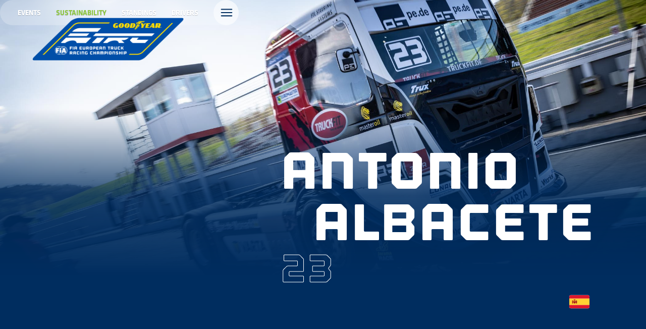

--- FILE ---
content_type: text/html; charset=utf-8
request_url: https://www.goodyearfiaetrc.com/driver/antonio-albacete
body_size: 23939
content:
<!DOCTYPE html><!-- This site was created in Webflow. https://webflow.com --><!-- Last Published: Sun Dec 07 2025 17:13:10 GMT+0000 (Coordinated Universal Time) --><html data-wf-domain="www.goodyearfiaetrc.com" data-wf-page="6400b24ac24d22f532c51833" data-wf-site="635797458d5d830d6d2f16cd" lang="en" data-wf-collection="6400b24ac24d2278a5c51807" data-wf-item-slug="antonio-albacete"><head><meta charset="utf-8"/><title>Driver | Antonio Albacete</title><meta content="" name="description"/><meta content="Driver | Antonio Albacete" property="og:title"/><meta content="" property="og:description"/><meta content="Driver | Antonio Albacete" property="twitter:title"/><meta content="" property="twitter:description"/><meta property="og:type" content="website"/><meta content="summary_large_image" name="twitter:card"/><meta content="width=device-width, initial-scale=1" name="viewport"/><meta content="Webflow" name="generator"/><link href="https://cdn.prod.website-files.com/635797458d5d830d6d2f16cd/css/fiaetrc-transfer-31c875a78ea5871078a840.webflow.shared.2837c1a38.css" rel="stylesheet" type="text/css"/><script src="https://use.typekit.net/aru4oxs.js" type="text/javascript"></script><script type="text/javascript">try{Typekit.load();}catch(e){}</script><script type="text/javascript">!function(o,c){var n=c.documentElement,t=" w-mod-";n.className+=t+"js",("ontouchstart"in o||o.DocumentTouch&&c instanceof DocumentTouch)&&(n.className+=t+"touch")}(window,document);</script><link href="https://cdn.prod.website-files.com/635797458d5d830d6d2f16cd/682ef8d7845fbc91b522d71a_icon32_32.jpg" rel="shortcut icon" type="image/x-icon"/><link href="https://cdn.prod.website-files.com/635797458d5d830d6d2f16cd/682ef8defd08f6f1b341991d_icon256_256.jpg" rel="apple-touch-icon"/><link rel="stylesheet" href="https://cdn.jsdelivr.net/npm/@splidejs/splide@4.0.1/dist/css/splide.min.css">
<style>
  
  .w-lightbox-backdrop {
     background: rgba(0, 45, 96, 0.8);
     -webkit-backdrop-filter: blur(6px);
     backdrop-filter: blur(6px);
  }
  
  .menu { transform-origin: 100% 0%; overflow-x: hidden }
  
  .splide__arrow svg {fill: #002d5f}
  .splide__arrow {
   /* clip-path: polygon(100% 0%, 84.25% 100%, 0% 100%, 15.75% 0%); */
    height: 60px;
    width: 60px;
    min-height: 60px;
    min-width: 60px;
    border-radius: 100%;
    background: #fff;
  }
  
  #multiplenews .splide__pagination,
  #gallery .splide__pagination {
    display: none
  }
  #multiplenews .splide__arrow--prev,
  #gallery .splide__arrow--prev {
    display: none
  }
  
  #multiplenews .splide__track {overflow: visible}
  
  
  .button, .live-tab, .standing-tab-link {
    clip-path: polygon(100% 0%, 84.25% 100%, 0% 100%, 15.75% 0%);
  }

  .time {
    -webkit-text-fill-color: transparent; 
    -webkit-background-clip: text;
    -webkit-text-stroke: 1px #fff;
  }
  
  .scroll-link,
  .number {
    -webkit-text-fill-color: transparent; 
    -webkit-background-clip: text;
    -webkit-text-stroke: 1px #fff;
  }
  
  .scroll-link:hover {
    -webkit-text-fill-color: #fff; 
    -webkit-background-clip: text;
    -webkit-text-stroke: 1px #fff;
  }
  
  .scroll-link.green {
    -webkit-text-fill-color: transparent; 
    -webkit-background-clip: text;
    -webkit-text-stroke: 1px #8dc63f;
  }
  
  .scroll-link.green:hover {
    -webkit-text-fill-color: #8dc63f; 
    -webkit-background-clip: text;
    -webkit-text-stroke: 1px #8dc63f;
  }
  
  
  
  @media screen and (max-width: 767px) {
    #news .splide__pagination {
      bottom: -120px;
      right: 0;
      left: 0;
    }
    
    .splide__arrow {
      height: 40px;
      width: 40px;
      min-height: 40px;
      min-width: 40px;
    }
  }
  
</style></head><body><aside class="menu"><img src="https://cdn.prod.website-files.com/635797458d5d830d6d2f16cd/635797458d5d83cc652f171c_X.svg" loading="lazy" data-w-id="e1ef5be6-8519-96ed-04b4-dacd5fb9c0fb" id="w-node-e1ef5be6-8519-96ed-04b4-dacd5fb9c0fb-5fb9c0fa" alt="" class="close"/><div id="w-node-e1ef5be6-8519-96ed-04b4-dacd5fb9c0fc-5fb9c0fa" class="menu-left"><h3 class="menu-h">ETRC</h3><p class="menu-text">The biggest, most imposing racing series in the world, the Goodyear FIA European Truck Racing Championship (ETRC) is a truly unique motor sport spectacle and the pinnacle of global truck racing with the most professional teams and drivers competing in a pan-European series.</p><div class="social-media-grid"><a id="w-node-f62f3c6f-0cde-f49b-dce0-158073e4030b-5fb9c0fa" href="http://www.fiaetrc.com" target="_blank" class="sm-link w-inline-block"><img src="https://cdn.prod.website-files.com/635797458d5d830d6d2f16cd/635797458d5d8345952f172c_instagram.svg" loading="lazy" alt=""/></a><a id="w-node-f62f3c6f-0cde-f49b-dce0-158073e4030d-5fb9c0fa" href="https://www.facebook.com/fiaetrc/" target="_blank" class="sm-link w-inline-block"><img src="https://cdn.prod.website-files.com/635797458d5d830d6d2f16cd/635797458d5d83f1d12f1704_facebook.svg" loading="lazy" alt=""/></a><a id="w-node-f62f3c6f-0cde-f49b-dce0-158073e4030f-5fb9c0fa" href="https://www.youtube.com/c/FIAETRCEuropeanTruckRacingChampionship" target="_blank" class="sm-link w-inline-block"><img src="https://cdn.prod.website-files.com/635797458d5d830d6d2f16cd/635797458d5d834ff52f1703_youtube.svg" loading="lazy" alt=""/></a></div></div><img src="https://cdn.prod.website-files.com/635797458d5d830d6d2f16cd/635797458d5d8356162f175b_Pattern-menu.svg" loading="lazy" alt="" class="menu-bg"/><div id="w-node-e1ef5be6-8519-96ed-04b4-dacd5fb9c101-5fb9c0fa" class="menu-right"><a href="/sustainabilty" class="link-block w-inline-block"><div class="sust">Sustainability</div><img src="https://cdn.prod.website-files.com/635797458d5d830d6d2f16cd/635797458d5d8311fd2f1725_ArrowDown.svg" loading="lazy" alt=""/></a><a href="/gallery/misano" class="link-block w-inline-block"><div>Gallery</div><img src="https://cdn.prod.website-files.com/635797458d5d830d6d2f16cd/635797458d5d8311fd2f1725_ArrowDown.svg" loading="lazy" alt=""/></a><a href="/series" class="link-block w-inline-block"><div>The Series</div><img src="https://cdn.prod.website-files.com/635797458d5d830d6d2f16cd/635797458d5d8311fd2f1725_ArrowDown.svg" loading="lazy" alt=""/></a><a href="/drivers" class="link-block w-inline-block"><div>Drivers</div><img src="https://cdn.prod.website-files.com/635797458d5d830d6d2f16cd/635797458d5d8311fd2f1725_ArrowDown.svg" loading="lazy" alt=""/></a><a href="/teams" class="link-block w-inline-block"><div>Teams</div><img src="https://cdn.prod.website-files.com/635797458d5d830d6d2f16cd/635797458d5d8311fd2f1725_ArrowDown.svg" loading="lazy" alt=""/></a><a href="/events" class="link-block w-inline-block"><div>Events</div><img src="https://cdn.prod.website-files.com/635797458d5d830d6d2f16cd/635797458d5d8311fd2f1725_ArrowDown.svg" loading="lazy" alt=""/></a><a href="/standings" class="link-block w-inline-block"><div>Results</div><img src="https://cdn.prod.website-files.com/635797458d5d830d6d2f16cd/635797458d5d8311fd2f1725_ArrowDown.svg" loading="lazy" alt=""/></a><a href="/news" class="link-block w-inline-block"><div>News</div><img src="https://cdn.prod.website-files.com/635797458d5d830d6d2f16cd/635797458d5d8311fd2f1725_ArrowDown.svg" loading="lazy" alt=""/></a><a href="/onetruckfamily" class="link-block w-inline-block"><div>#onetruckfamily</div><img src="https://cdn.prod.website-files.com/635797458d5d830d6d2f16cd/635797458d5d8311fd2f1725_ArrowDown.svg" loading="lazy" alt=""/></a><a href="/live" class="link-block red w-inline-block"><div id="w-node-e1ef5be6-8519-96ed-04b4-dacd5fb9c11b-5fb9c0fa" class="red-bubble"></div><div class="menu-link-text">Live</div><img src="https://cdn.prod.website-files.com/635797458d5d830d6d2f16cd/635797458d5d8311fd2f1725_ArrowDown.svg" loading="lazy" alt=""/></a></div></aside><nav class="nav"><a href="/events" class="navlink">Events</a><a href="/sustainabilty-update" class="navlink green">Sustainability</a><a href="/standings" class="navlink">Standings</a><a href="/drivers" class="navlink">Drivers</a><div data-w-id="2f8940ff-3461-17da-c5b7-ebbb8a5e321e" class="menu-trigger"><div data-w-id="2f8940ff-3461-17da-c5b7-ebbb8a5e321f" data-is-ix2-target="1" data-animation-type="lottie" data-src="https://cdn.prod.website-files.com/635797458d5d830d6d2f16cd/635797458d5d835f892f1707_lf30_editor_rbohjeqy.json" data-loop="0" data-direction="1" data-autoplay="0" data-renderer="svg" data-default-duration="1.6166666666666667" data-duration="0" data-ix2-initial-state="0"></div></div></nav><a href="/" class="logo w-inline-block"><img src="https://cdn.prod.website-files.com/635797458d5d830d6d2f16cd/635797458d5d837c752f1747_DEFLOGO_FIA_ETRC_RGB_NoBkgrnd%201.png" loading="lazy" sizes="(max-width: 1312px) 100vw, 1312px" srcset="https://cdn.prod.website-files.com/635797458d5d830d6d2f16cd/635797458d5d837c752f1747_DEFLOGO_FIA_ETRC_RGB_NoBkgrnd%25201-p-500.png 500w, https://cdn.prod.website-files.com/635797458d5d830d6d2f16cd/635797458d5d837c752f1747_DEFLOGO_FIA_ETRC_RGB_NoBkgrnd%25201-p-800.png 800w, https://cdn.prod.website-files.com/635797458d5d830d6d2f16cd/635797458d5d837c752f1747_DEFLOGO_FIA_ETRC_RGB_NoBkgrnd%25201-p-1080.png 1080w, https://cdn.prod.website-files.com/635797458d5d830d6d2f16cd/635797458d5d837c752f1747_DEFLOGO_FIA_ETRC_RGB_NoBkgrnd%201.png 1312w" alt=""/></a><header style="background-image:url(&quot;https://cdn.prod.website-files.com/635797458d5d83a4242f16f2/644110dd770d3943b18d286d_RK2X1442.jpg&quot;)" class="header drivers"><img src="https://cdn.prod.website-files.com/635797458d5d83a4242f16f2/681b41511af245f65854a753_03_albacete.png" loading="lazy" alt="" sizes="(max-width: 991px) 100vw, 800px" srcset="https://cdn.prod.website-files.com/635797458d5d83a4242f16f2/681b41511af245f65854a753_03_albacete-p-500.png 500w, https://cdn.prod.website-files.com/635797458d5d83a4242f16f2/681b41511af245f65854a753_03_albacete.png 800w" class="driver-img driver-off"/><div class="driver-name-content details"><div class="firstname">Antonio </div><div class="lastname">Albacete</div><div class="number">23</div><img src="https://cdn.prod.website-files.com/635797458d5d83a4242f16f2/635797458d5d8314412f1832_ES.svg" loading="lazy" alt="" class="flag big"/></div><div class="gradient big"></div></header><main class="main"><div class="section"><div class="profil-container"><div id="w-node-_37a103f1-aca9-fecc-8050-691ebf691045-32c51833" class="profil-left"><h2 class="headline prrofil">Profile</h2><div class="profil-content"><div id="w-node-_4db5af3d-1e1e-a17e-f81c-c9241a65b514-32c51833" class="profil-data">Name</div><div id="w-node-e182d564-a0f0-0a77-5b77-ab065336244f-32c51833" class="driver-name"><div class="small-firstname">Antonio </div><div class="small-lastname">Albacete</div></div><div id="w-node-_7d88fd29-2330-a0cd-7452-d472339cd682-32c51833" class="profil-data">Team</div><div id="w-node-bbb31445-060e-cb6b-4bd0-a64c47ed6cca-32c51833">T Sport Bernau</div><div id="w-node-e639487e-4d5f-160d-5088-a08943e9fd4d-32c51833" class="profil-data">Country</div><img alt="" loading="lazy" id="w-node-bdc9e1a1-a300-4a41-6cd0-da4d0db6447c-32c51833" src="https://cdn.prod.website-files.com/635797458d5d83a4242f16f2/635797458d5d8314412f1832_ES.svg" class="flag"/></div><div class="social-media-grid _3"><a id="w-node-b24fd1de-9465-6e33-cba5-f07d0c48c4bd-32c51833" href="#" class="sm-link w-inline-block"><img src="https://cdn.prod.website-files.com/635797458d5d830d6d2f16cd/635797458d5d83523a2f1741_website.svg" loading="lazy" alt=""/></a><a id="w-node-b24fd1de-9465-6e33-cba5-f07d0c48c4b9-32c51833" href="#" class="sm-link w-inline-block"><img src="https://cdn.prod.website-files.com/635797458d5d830d6d2f16cd/635797458d5d8345952f172c_instagram.svg" loading="lazy" alt=""/></a><a id="w-node-b24fd1de-9465-6e33-cba5-f07d0c48c4bb-32c51833" href="#" class="sm-link w-inline-block"><img src="https://cdn.prod.website-files.com/635797458d5d830d6d2f16cd/635797458d5d83f1d12f1704_facebook.svg" loading="lazy" alt=""/></a></div></div><div id="w-node-c397020f-5985-dc00-ae03-264cfa6500cc-32c51833" class="beschreibung w-richtext"><p>Antonio Albacete&#x27;s journey in motorsport began in go-karts, where he quickly demonstrated his talent, securing Spain&#x27;s vice-champion title at just 15 years old. <br/></p><p>Soon he moved up to Formulas where he won the 1982 Fórmula Fiesta for the first time, winning again in 1986 (the class is now re-named as Formula Ford).<br/></p><p>Expanding his horizons, Albacete ventured abroad, competing in the British Formula 3000 in 1989 and claiming a respectable 6th position. <br/></p><p>His success continued in 1990, becoming Formula Renault Spanish Champion and triumphing in Class II of the Spanish Touring Car Championship (CET).<br/></p><p>Throughout the 1990s, Albacete&#x27;s career saw him representing prestigious brands like FIAT, BMW, and Opel, securing notable achievements such as Vice-Champion in CET and multiple outright wins in the Spanish Championship.<br/></p><p>In 1997, he embarked on a new chapter, piloting the works MAN in the European Championship, eventually culminating in his crowning as European Champion in 2005, a title he successfully defended in 2006 and 2010.<br/></p><p>Beyond truck racing, Albacete indulges in occasional outings, racing his classic 1973 Mini Cooper and contributing to GT testing duties for Teo Martín Motorsport.</p><p>Returning to the ETRC in 2017 with Truck Sport Lutz Bernau Team, Albacete faced an initial adjustment period but showcased his skills with a popular win at the Slovakia Ring, later adding two more victories at Jarama on his way to fifth in the final standings. The following year, he reached new heights, securing an impressive third place in the standings with four race wins.</p><p>In subsequent seasons, Albacete continued to demonstrate his fierce competitiveness, finished runner-up in the Drivers championship in 2019.<br/>2020 saw a new dawn, as T Sport Racing and Truck Sport Bernau joined forces to contest as T Sport Bernau with Antonio Albacete as their confirmed driver.</p><p>A brilliant and skilful driver, Albacete remains a force to be reckoned with on the truck racing circuit.</p><p></p></div></div></div><div class="section"><h2 class="headline"></h2><div class="career-grid"><div id="w-node-_5219bc86-f706-140b-acbc-9f1e1a65251b-32c51833" class="career-grid-item"><div class="career-text">European Truck Racing Champion </div><div>2010, 2006, 2005</div></div><div id="w-node-c11fbdf4-4170-5d88-8670-52a05013bf01-32c51833" class="career-grid-item w-condition-invisible"><div class="career-text w-dyn-bind-empty"></div><div class="w-dyn-bind-empty"></div></div><div id="w-node-_658f05ee-157d-7c82-5311-bf63185041f7-32c51833" class="career-grid-item w-condition-invisible"><div class="career-text w-dyn-bind-empty"></div><div class="w-dyn-bind-empty"></div></div></div><div id="gallery" class="gallery splide"><div class="splide__track w-dyn-list"><script type="text/x-wf-template" id="wf-template-b7576f4b-0261-bd95-b7d4-530842642021">%3Cdiv%20role%3D%22listitem%22%20class%3D%22splide__slide%20w-dyn-item%20w-dyn-repeater-item%22%3E%3Cdiv%20class%3D%22news-img-wrapper%22%3E%3Ca%20href%3D%22%23%22%20class%3D%22cover%20w-inline-block%20w-lightbox%22%3E%3Cimg%20src%3D%22https%3A%2F%2Fcdn.prod.website-files.com%2F635797458d5d83a4242f16f2%2F651d408090fb4a7d2d26fd70_RK1X8997.jpeg%22%20loading%3D%22lazy%22%20alt%3D%22%22%20sizes%3D%22100vw%22%20srcset%3D%22https%3A%2F%2Fcdn.prod.website-files.com%2F635797458d5d83a4242f16f2%2F651d408090fb4a7d2d26fd70_RK1X8997-p-500.jpeg%20500w%2C%20https%3A%2F%2Fcdn.prod.website-files.com%2F635797458d5d83a4242f16f2%2F651d408090fb4a7d2d26fd70_RK1X8997-p-800.jpeg%20800w%2C%20https%3A%2F%2Fcdn.prod.website-files.com%2F635797458d5d83a4242f16f2%2F651d408090fb4a7d2d26fd70_RK1X8997-p-1080.jpeg%201080w%2C%20https%3A%2F%2Fcdn.prod.website-files.com%2F635797458d5d83a4242f16f2%2F651d408090fb4a7d2d26fd70_RK1X8997-p-1600.jpeg%201600w%2C%20https%3A%2F%2Fcdn.prod.website-files.com%2F635797458d5d83a4242f16f2%2F651d408090fb4a7d2d26fd70_RK1X8997.jpeg%202100w%22%20class%3D%22cover%22%2F%3E%3Cscript%20type%3D%22application%2Fjson%22%20class%3D%22w-json%22%3E%7B%0A%20%20%22items%22%3A%20%5B%0A%20%20%20%20%7B%0A%20%20%20%20%20%20%22url%22%3A%20%22https%3A%2F%2Fcdn.prod.website-files.com%2F635797458d5d83a4242f16f2%2F651d408090fb4a7d2d26fd70_RK1X8997.jpeg%22%2C%0A%20%20%20%20%20%20%22type%22%3A%20%22image%22%0A%20%20%20%20%7D%0A%20%20%5D%2C%0A%20%20%22group%22%3A%20%22gallery%22%0A%7D%3C%2Fscript%3E%3C%2Fa%3E%3C%2Fdiv%3E%3C%2Fdiv%3E</script><div role="list" class="splide__list news-list w-dyn-items"><div role="listitem" class="splide__slide w-dyn-item w-dyn-repeater-item"><div class="news-img-wrapper"><a href="#" class="cover w-inline-block w-lightbox"><img src="https://cdn.prod.website-files.com/635797458d5d83a4242f16f2/651d408090fb4a7d2d26fd70_RK1X8997.jpeg" loading="lazy" alt="" sizes="100vw" srcset="https://cdn.prod.website-files.com/635797458d5d83a4242f16f2/651d408090fb4a7d2d26fd70_RK1X8997-p-500.jpeg 500w, https://cdn.prod.website-files.com/635797458d5d83a4242f16f2/651d408090fb4a7d2d26fd70_RK1X8997-p-800.jpeg 800w, https://cdn.prod.website-files.com/635797458d5d83a4242f16f2/651d408090fb4a7d2d26fd70_RK1X8997-p-1080.jpeg 1080w, https://cdn.prod.website-files.com/635797458d5d83a4242f16f2/651d408090fb4a7d2d26fd70_RK1X8997-p-1600.jpeg 1600w, https://cdn.prod.website-files.com/635797458d5d83a4242f16f2/651d408090fb4a7d2d26fd70_RK1X8997.jpeg 2100w" class="cover"/><script type="application/json" class="w-json">{
  "items": [
    {
      "url": "https://cdn.prod.website-files.com/635797458d5d83a4242f16f2/651d408090fb4a7d2d26fd70_RK1X8997.jpeg",
      "type": "image"
    }
  ],
  "group": "gallery"
}</script></a></div></div><div role="listitem" class="splide__slide w-dyn-item w-dyn-repeater-item"><div class="news-img-wrapper"><a href="#" class="cover w-inline-block w-lightbox"><img src="https://cdn.prod.website-files.com/635797458d5d83a4242f16f2/6510797fc125e5e716f399f8_RK2X3139.jpeg" loading="lazy" alt="" sizes="100vw" srcset="https://cdn.prod.website-files.com/635797458d5d83a4242f16f2/6510797fc125e5e716f399f8_RK2X3139-p-500.jpeg 500w, https://cdn.prod.website-files.com/635797458d5d83a4242f16f2/6510797fc125e5e716f399f8_RK2X3139-p-800.jpeg 800w, https://cdn.prod.website-files.com/635797458d5d83a4242f16f2/6510797fc125e5e716f399f8_RK2X3139-p-1080.jpeg 1080w, https://cdn.prod.website-files.com/635797458d5d83a4242f16f2/6510797fc125e5e716f399f8_RK2X3139-p-1600.jpeg 1600w, https://cdn.prod.website-files.com/635797458d5d83a4242f16f2/6510797fc125e5e716f399f8_RK2X3139-p-2000.jpeg 2000w, https://cdn.prod.website-files.com/635797458d5d83a4242f16f2/6510797fc125e5e716f399f8_RK2X3139.jpeg 2100w" class="cover"/><script type="application/json" class="w-json">{
  "items": [
    {
      "url": "https://cdn.prod.website-files.com/635797458d5d83a4242f16f2/6510797fc125e5e716f399f8_RK2X3139.jpeg",
      "type": "image"
    }
  ],
  "group": "gallery"
}</script></a></div></div><div role="listitem" class="splide__slide w-dyn-item w-dyn-repeater-item"><div class="news-img-wrapper"><a href="#" class="cover w-inline-block w-lightbox"><img src="https://cdn.prod.website-files.com/635797458d5d83a4242f16f2/663df52a9c75c94fbaa6eb9f_Nu%CC%88rburgring_14.07.23_5MS_0020.jpg" loading="lazy" alt="" sizes="100vw" srcset="https://cdn.prod.website-files.com/635797458d5d83a4242f16f2/663df52a9c75c94fbaa6eb9f_Nu%CC%88rburgring_14.07.23_5MS_0020-p-500.jpg 500w, https://cdn.prod.website-files.com/635797458d5d83a4242f16f2/663df52a9c75c94fbaa6eb9f_Nu%CC%88rburgring_14.07.23_5MS_0020-p-800.jpg 800w, https://cdn.prod.website-files.com/635797458d5d83a4242f16f2/663df52a9c75c94fbaa6eb9f_Nu%CC%88rburgring_14.07.23_5MS_0020-p-1080.jpg 1080w, https://cdn.prod.website-files.com/635797458d5d83a4242f16f2/663df52a9c75c94fbaa6eb9f_Nu%CC%88rburgring_14.07.23_5MS_0020-p-1600.jpg 1600w, https://cdn.prod.website-files.com/635797458d5d83a4242f16f2/663df52a9c75c94fbaa6eb9f_Nu%CC%88rburgring_14.07.23_5MS_0020-p-2000.jpg 2000w, https://cdn.prod.website-files.com/635797458d5d83a4242f16f2/663df52a9c75c94fbaa6eb9f_Nu%CC%88rburgring_14.07.23_5MS_0020.jpg 2100w" class="cover"/><script type="application/json" class="w-json">{
  "items": [
    {
      "url": "https://cdn.prod.website-files.com/635797458d5d83a4242f16f2/663df52a9c75c94fbaa6eb9f_Nu%CC%88rburgring_14.07.23_5MS_0020.jpg",
      "type": "image"
    }
  ],
  "group": "gallery"
}</script></a></div></div><div role="listitem" class="splide__slide w-dyn-item w-dyn-repeater-item"><div class="news-img-wrapper"><a href="#" class="cover w-inline-block w-lightbox"><img src="https://cdn.prod.website-files.com/635797458d5d83a4242f16f2/663df52a3cb97a1156252b7a_RK2X4282.jpg" loading="lazy" alt="" sizes="100vw" srcset="https://cdn.prod.website-files.com/635797458d5d83a4242f16f2/663df52a3cb97a1156252b7a_RK2X4282-p-500.jpg 500w, https://cdn.prod.website-files.com/635797458d5d83a4242f16f2/663df52a3cb97a1156252b7a_RK2X4282-p-800.jpg 800w, https://cdn.prod.website-files.com/635797458d5d83a4242f16f2/663df52a3cb97a1156252b7a_RK2X4282-p-1080.jpg 1080w, https://cdn.prod.website-files.com/635797458d5d83a4242f16f2/663df52a3cb97a1156252b7a_RK2X4282-p-1600.jpg 1600w, https://cdn.prod.website-files.com/635797458d5d83a4242f16f2/663df52a3cb97a1156252b7a_RK2X4282-p-2000.jpg 2000w, https://cdn.prod.website-files.com/635797458d5d83a4242f16f2/663df52a3cb97a1156252b7a_RK2X4282.jpg 2100w" class="cover"/><script type="application/json" class="w-json">{
  "items": [
    {
      "url": "https://cdn.prod.website-files.com/635797458d5d83a4242f16f2/663df52a3cb97a1156252b7a_RK2X4282.jpg",
      "type": "image"
    }
  ],
  "group": "gallery"
}</script></a></div></div><div role="listitem" class="splide__slide w-dyn-item w-dyn-repeater-item"><div class="news-img-wrapper"><a href="#" class="cover w-inline-block w-lightbox"><img src="https://cdn.prod.website-files.com/635797458d5d83a4242f16f2/646a4232b6bce88ef0224faa_RK2X4468.jpg" loading="lazy" alt="" sizes="100vw" srcset="https://cdn.prod.website-files.com/635797458d5d83a4242f16f2/646a4232b6bce88ef0224faa_RK2X4468-p-500.jpg 500w, https://cdn.prod.website-files.com/635797458d5d83a4242f16f2/646a4232b6bce88ef0224faa_RK2X4468-p-800.jpg 800w, https://cdn.prod.website-files.com/635797458d5d83a4242f16f2/646a4232b6bce88ef0224faa_RK2X4468-p-1080.jpg 1080w, https://cdn.prod.website-files.com/635797458d5d83a4242f16f2/646a4232b6bce88ef0224faa_RK2X4468-p-1600.jpg 1600w, https://cdn.prod.website-files.com/635797458d5d83a4242f16f2/646a4232b6bce88ef0224faa_RK2X4468-p-2000.jpg 2000w, https://cdn.prod.website-files.com/635797458d5d83a4242f16f2/646a4232b6bce88ef0224faa_RK2X4468.jpg 2100w" class="cover"/><script type="application/json" class="w-json">{
  "items": [
    {
      "url": "https://cdn.prod.website-files.com/635797458d5d83a4242f16f2/646a4232b6bce88ef0224faa_RK2X4468.jpg",
      "type": "image"
    }
  ],
  "group": "gallery"
}</script></a></div></div></div><div class="w-dyn-hide w-dyn-empty"><div>No items found.</div></div></div></div></div><section class="section"><h2 class="headline">Related News</h2><div id="multiplenews" class="news-slider splide"><div class="splide__track w-dyn-list"><div role="list" class="splide__list news-list w-dyn-items"><div role="listitem" class="splide__slide w-dyn-item"><a href="/news/albacete-takes-home-win-as-taylor-secures-chrome-title" class="news-object w-inline-block"><div class="news-img-wrapper"><img src="https://cdn.prod.website-files.com/635797458d5d83a4242f16f2/68e2948417eb77355c261de4_RK1R1720.jpg" loading="lazy" alt="" sizes="100vw" srcset="https://cdn.prod.website-files.com/635797458d5d83a4242f16f2/68e2948417eb77355c261de4_RK1R1720-p-500.jpg 500w, https://cdn.prod.website-files.com/635797458d5d83a4242f16f2/68e2948417eb77355c261de4_RK1R1720-p-800.jpg 800w, https://cdn.prod.website-files.com/635797458d5d83a4242f16f2/68e2948417eb77355c261de4_RK1R1720-p-1080.jpg 1080w, https://cdn.prod.website-files.com/635797458d5d83a4242f16f2/68e2948417eb77355c261de4_RK1R1720-p-1600.jpg 1600w, https://cdn.prod.website-files.com/635797458d5d83a4242f16f2/68e2948417eb77355c261de4_RK1R1720-p-2000.jpg 2000w, https://cdn.prod.website-files.com/635797458d5d83a4242f16f2/68e2948417eb77355c261de4_RK1R1720-p-2600.jpg 2600w, https://cdn.prod.website-files.com/635797458d5d83a4242f16f2/68e2948417eb77355c261de4_RK1R1720.jpg 3000w" class="cover"/></div><div class="slider-content"><h4>ALBACETE TAKES HOME WIN AS TAYLOR SECURES CHROME TITLE</h4><p class="description">A sensational 2025 season comes to a close with an Antonio Albacete home victory and a new Chrome champion.</p><div class="read-more"><div class="read-more-text">Read More</div><img src="https://cdn.prod.website-files.com/635797458d5d830d6d2f16cd/635797458d5d8311fd2f1725_ArrowDown.svg" loading="lazy" width="23" alt=""/></div></div></a></div><div role="listitem" class="splide__slide w-dyn-item"><a href="/news/victory-for-kiss-as-taylor-and-lenz-return-to-championship-contention" class="news-object w-inline-block"><div class="news-img-wrapper"><img src="https://cdn.prod.website-files.com/635797458d5d83a4242f16f2/68e274d8d7a06da65ad4bc41_RK1R0799.jpg" loading="lazy" alt="" sizes="100vw" srcset="https://cdn.prod.website-files.com/635797458d5d83a4242f16f2/68e274d8d7a06da65ad4bc41_RK1R0799-p-500.jpg 500w, https://cdn.prod.website-files.com/635797458d5d83a4242f16f2/68e274d8d7a06da65ad4bc41_RK1R0799-p-800.jpg 800w, https://cdn.prod.website-files.com/635797458d5d83a4242f16f2/68e274d8d7a06da65ad4bc41_RK1R0799-p-1080.jpg 1080w, https://cdn.prod.website-files.com/635797458d5d83a4242f16f2/68e274d8d7a06da65ad4bc41_RK1R0799-p-1600.jpg 1600w, https://cdn.prod.website-files.com/635797458d5d83a4242f16f2/68e274d8d7a06da65ad4bc41_RK1R0799-p-2000.jpg 2000w, https://cdn.prod.website-files.com/635797458d5d83a4242f16f2/68e274d8d7a06da65ad4bc41_RK1R0799-p-2600.jpg 2600w, https://cdn.prod.website-files.com/635797458d5d83a4242f16f2/68e274d8d7a06da65ad4bc41_RK1R0799.jpg 3000w" class="cover"/></div><div class="slider-content"><h4>VICTORY FOR KISS AS TAYLOR AND LENZ RETURN TO CHAMPIONSHIP CONTENTION</h4><p class="description w-dyn-bind-empty"></p><div class="read-more"><div class="read-more-text">Read More</div><img src="https://cdn.prod.website-files.com/635797458d5d830d6d2f16cd/635797458d5d8311fd2f1725_ArrowDown.svg" loading="lazy" width="23" alt=""/></div></div></a></div><div role="listitem" class="splide__slide w-dyn-item"><a href="/news/kiss-on-final-pole-of-2025" class="news-object w-inline-block"><div class="news-img-wrapper"><img src="https://cdn.prod.website-files.com/635797458d5d83a4242f16f2/68e24f1c78d7c066c2ff81ca_RK1R0627.jpg" loading="lazy" alt="" sizes="100vw" srcset="https://cdn.prod.website-files.com/635797458d5d83a4242f16f2/68e24f1c78d7c066c2ff81ca_RK1R0627-p-500.jpg 500w, https://cdn.prod.website-files.com/635797458d5d83a4242f16f2/68e24f1c78d7c066c2ff81ca_RK1R0627-p-800.jpg 800w, https://cdn.prod.website-files.com/635797458d5d83a4242f16f2/68e24f1c78d7c066c2ff81ca_RK1R0627-p-1080.jpg 1080w, https://cdn.prod.website-files.com/635797458d5d83a4242f16f2/68e24f1c78d7c066c2ff81ca_RK1R0627-p-1600.jpg 1600w, https://cdn.prod.website-files.com/635797458d5d83a4242f16f2/68e24f1c78d7c066c2ff81ca_RK1R0627-p-2000.jpg 2000w, https://cdn.prod.website-files.com/635797458d5d83a4242f16f2/68e24f1c78d7c066c2ff81ca_RK1R0627-p-2600.jpg 2600w, https://cdn.prod.website-files.com/635797458d5d83a4242f16f2/68e24f1c78d7c066c2ff81ca_RK1R0627.jpg 3000w" class="cover"/></div><div class="slider-content"><h4>KISS ON FINAL POLE OF 2025</h4><p class="description">Norbert Kiss has secured his 14th pole of the season as Mark Taylor and Clemens Hecker aim to fight back in Chrome championship.</p><div class="read-more"><div class="read-more-text">Read More</div><img src="https://cdn.prod.website-files.com/635797458d5d830d6d2f16cd/635797458d5d8311fd2f1725_ArrowDown.svg" loading="lazy" width="23" alt=""/></div></div></a></div><div role="listitem" class="splide__slide w-dyn-item"><a href="/news/john-newell-holds-off-titans-for-first-etrc-win" class="news-object w-inline-block"><div class="news-img-wrapper"><img src="https://cdn.prod.website-files.com/635797458d5d83a4242f16f2/68e1646c6e6cf54235d03b81_RK1R9868.jpg" loading="lazy" alt="" sizes="100vw" srcset="https://cdn.prod.website-files.com/635797458d5d83a4242f16f2/68e1646c6e6cf54235d03b81_RK1R9868-p-500.jpg 500w, https://cdn.prod.website-files.com/635797458d5d83a4242f16f2/68e1646c6e6cf54235d03b81_RK1R9868-p-800.jpg 800w, https://cdn.prod.website-files.com/635797458d5d83a4242f16f2/68e1646c6e6cf54235d03b81_RK1R9868-p-1080.jpg 1080w, https://cdn.prod.website-files.com/635797458d5d83a4242f16f2/68e1646c6e6cf54235d03b81_RK1R9868-p-1600.jpg 1600w, https://cdn.prod.website-files.com/635797458d5d83a4242f16f2/68e1646c6e6cf54235d03b81_RK1R9868-p-2000.jpg 2000w, https://cdn.prod.website-files.com/635797458d5d83a4242f16f2/68e1646c6e6cf54235d03b81_RK1R9868-p-2600.jpg 2600w, https://cdn.prod.website-files.com/635797458d5d83a4242f16f2/68e1646c6e6cf54235d03b81_RK1R9868.jpg 3000w" class="cover"/></div><div class="slider-content"><h4>JOHN NEWELL HOLDS OFF TITANS FOR FIRST ETRC WIN</h4><p class="description">John Newell has taken his first overall victory in the Goodyear FIA European Truck Racing Championship, holding off Steffi Halm and Jochen Hahn. </p><div class="read-more"><div class="read-more-text">Read More</div><img src="https://cdn.prod.website-files.com/635797458d5d830d6d2f16cd/635797458d5d8311fd2f1725_ArrowDown.svg" loading="lazy" width="23" alt=""/></div></div></a></div><div role="listitem" class="splide__slide w-dyn-item"><a href="/news/jarama-qualifying-shakes-up-championship-battles" class="news-object w-inline-block"><div class="news-img-wrapper"><img src="https://cdn.prod.website-files.com/635797458d5d83a4242f16f2/68e1214e3c0697da06619fdf_RK1R2009.jpg" loading="lazy" alt="" sizes="100vw" srcset="https://cdn.prod.website-files.com/635797458d5d83a4242f16f2/68e1214e3c0697da06619fdf_RK1R2009-p-500.jpg 500w, https://cdn.prod.website-files.com/635797458d5d83a4242f16f2/68e1214e3c0697da06619fdf_RK1R2009-p-800.jpg 800w, https://cdn.prod.website-files.com/635797458d5d83a4242f16f2/68e1214e3c0697da06619fdf_RK1R2009-p-1080.jpg 1080w, https://cdn.prod.website-files.com/635797458d5d83a4242f16f2/68e1214e3c0697da06619fdf_RK1R2009-p-1600.jpg 1600w, https://cdn.prod.website-files.com/635797458d5d83a4242f16f2/68e1214e3c0697da06619fdf_RK1R2009-p-2000.jpg 2000w, https://cdn.prod.website-files.com/635797458d5d83a4242f16f2/68e1214e3c0697da06619fdf_RK1R2009-p-2600.jpg 2600w, https://cdn.prod.website-files.com/635797458d5d83a4242f16f2/68e1214e3c0697da06619fdf_RK1R2009.jpg 3000w" class="cover"/></div><div class="slider-content"><h4>JARAMA QUALIFYING SHAKES UP CHAMPIONSHIP BATTLES</h4><p class="description">It’s advantage Sascha Lenz and Bradley Smith for their respective championship battles as Norbert Kiss and Lukas Hahn take overall and Chrome pole positions respectively. </p><div class="read-more"><div class="read-more-text">Read More</div><img src="https://cdn.prod.website-files.com/635797458d5d830d6d2f16cd/635797458d5d8311fd2f1725_ArrowDown.svg" loading="lazy" width="23" alt=""/></div></div></a></div><div role="listitem" class="splide__slide w-dyn-item"><a href="/news/2025-etrc-season-finale-set-for-chrome-showdown-in-jarama" class="news-object w-inline-block"><div class="news-img-wrapper"><img src="https://cdn.prod.website-files.com/635797458d5d83a4242f16f2/68dbb688f11ae8aec70f755a_RK1R1886.jpg" loading="lazy" alt="" sizes="100vw" srcset="https://cdn.prod.website-files.com/635797458d5d83a4242f16f2/68dbb688f11ae8aec70f755a_RK1R1886-p-500.jpg 500w, https://cdn.prod.website-files.com/635797458d5d83a4242f16f2/68dbb688f11ae8aec70f755a_RK1R1886-p-800.jpg 800w, https://cdn.prod.website-files.com/635797458d5d83a4242f16f2/68dbb688f11ae8aec70f755a_RK1R1886-p-1080.jpg 1080w, https://cdn.prod.website-files.com/635797458d5d83a4242f16f2/68dbb688f11ae8aec70f755a_RK1R1886-p-1600.jpg 1600w, https://cdn.prod.website-files.com/635797458d5d83a4242f16f2/68dbb688f11ae8aec70f755a_RK1R1886-p-2000.jpg 2000w, https://cdn.prod.website-files.com/635797458d5d83a4242f16f2/68dbb688f11ae8aec70f755a_RK1R1886-p-2600.jpg 2600w, https://cdn.prod.website-files.com/635797458d5d83a4242f16f2/68dbb688f11ae8aec70f755a_RK1R1886.jpg 3000w" class="cover"/></div><div class="slider-content"><h4>2025 ETRC season finale set for Chrome showdown in Jarama</h4><p class="description w-dyn-bind-empty"></p><div class="read-more"><div class="read-more-text">Read More</div><img src="https://cdn.prod.website-files.com/635797458d5d830d6d2f16cd/635797458d5d8311fd2f1725_ArrowDown.svg" loading="lazy" width="23" alt=""/></div></div></a></div><div role="listitem" class="splide__slide w-dyn-item"><a href="/news/reinert-continues-winning-streak-with-final-win-of-le-mans-bugatti-weekend" class="news-object w-inline-block"><div class="news-img-wrapper"><img src="https://cdn.prod.website-files.com/635797458d5d83a4242f16f2/68d028eefec801f2d2326cfd_RK5R7925.jpg" loading="lazy" alt="" sizes="100vw" srcset="https://cdn.prod.website-files.com/635797458d5d83a4242f16f2/68d028eefec801f2d2326cfd_RK5R7925-p-500.jpg 500w, https://cdn.prod.website-files.com/635797458d5d83a4242f16f2/68d028eefec801f2d2326cfd_RK5R7925-p-800.jpg 800w, https://cdn.prod.website-files.com/635797458d5d83a4242f16f2/68d028eefec801f2d2326cfd_RK5R7925-p-1080.jpg 1080w, https://cdn.prod.website-files.com/635797458d5d83a4242f16f2/68d028eefec801f2d2326cfd_RK5R7925-p-1600.jpg 1600w, https://cdn.prod.website-files.com/635797458d5d83a4242f16f2/68d028eefec801f2d2326cfd_RK5R7925-p-2000.jpg 2000w, https://cdn.prod.website-files.com/635797458d5d83a4242f16f2/68d028eefec801f2d2326cfd_RK5R7925-p-2600.jpg 2600w, https://cdn.prod.website-files.com/635797458d5d83a4242f16f2/68d028eefec801f2d2326cfd_RK5R7925.jpg 3000w" class="cover"/></div><div class="slider-content"><h4>REINERT CONTINUES WINNING STREAK WITH FINAL WIN OF LE MANS BUGATTI WEEKEND</h4><p class="description">Since Zolder Race 4, René Reinert has won every even-numbered race, giving the Revesz-Reinert Racing Team a major boost in the teams’ championship. </p><div class="read-more"><div class="read-more-text">Read More</div><img src="https://cdn.prod.website-files.com/635797458d5d830d6d2f16cd/635797458d5d8311fd2f1725_ArrowDown.svg" loading="lazy" width="23" alt=""/></div></div></a></div><div role="listitem" class="splide__slide w-dyn-item"><a href="/news/kiss-becomes-first-seven-time-european-truck-champion" class="news-object w-inline-block"><div class="news-img-wrapper"><img src="https://cdn.prod.website-files.com/635797458d5d83a4242f16f2/68d003f44dffe09524c72691_RK5R7777.jpg" loading="lazy" alt="" sizes="100vw" srcset="https://cdn.prod.website-files.com/635797458d5d83a4242f16f2/68d003f44dffe09524c72691_RK5R7777-p-500.jpg 500w, https://cdn.prod.website-files.com/635797458d5d83a4242f16f2/68d003f44dffe09524c72691_RK5R7777-p-800.jpg 800w, https://cdn.prod.website-files.com/635797458d5d83a4242f16f2/68d003f44dffe09524c72691_RK5R7777-p-1080.jpg 1080w, https://cdn.prod.website-files.com/635797458d5d83a4242f16f2/68d003f44dffe09524c72691_RK5R7777-p-1600.jpg 1600w, https://cdn.prod.website-files.com/635797458d5d83a4242f16f2/68d003f44dffe09524c72691_RK5R7777-p-2000.jpg 2000w, https://cdn.prod.website-files.com/635797458d5d83a4242f16f2/68d003f44dffe09524c72691_RK5R7777-p-2600.jpg 2600w, https://cdn.prod.website-files.com/635797458d5d83a4242f16f2/68d003f44dffe09524c72691_RK5R7777.jpg 3000w" class="cover"/></div><div class="slider-content"><h4>KISS BECOMES FIRST SEVEN-TIME EUROPEAN TRUCK CHAMPION</h4><p class="description">Race 3 victory has seen Kiss claim the 2025 Goodyear FIA ETRC title and become the first to manage this seven times in the series’ history. </p><div class="read-more"><div class="read-more-text">Read More</div><img src="https://cdn.prod.website-files.com/635797458d5d830d6d2f16cd/635797458d5d8311fd2f1725_ArrowDown.svg" loading="lazy" width="23" alt=""/></div></div></a></div><div role="listitem" class="splide__slide w-dyn-item"><a href="/news/kiss-on-pole-for-race-3-at-le-mans-bugatti" class="news-object w-inline-block"><div class="news-img-wrapper"><img src="https://cdn.prod.website-files.com/635797458d5d83a4242f16f2/68cfcc415413e8bef6da1390_RK5R7515.jpg" loading="lazy" alt="" sizes="100vw" srcset="https://cdn.prod.website-files.com/635797458d5d83a4242f16f2/68cfcc415413e8bef6da1390_RK5R7515-p-500.jpg 500w, https://cdn.prod.website-files.com/635797458d5d83a4242f16f2/68cfcc415413e8bef6da1390_RK5R7515-p-800.jpg 800w, https://cdn.prod.website-files.com/635797458d5d83a4242f16f2/68cfcc415413e8bef6da1390_RK5R7515-p-1080.jpg 1080w, https://cdn.prod.website-files.com/635797458d5d83a4242f16f2/68cfcc415413e8bef6da1390_RK5R7515-p-1600.jpg 1600w, https://cdn.prod.website-files.com/635797458d5d83a4242f16f2/68cfcc415413e8bef6da1390_RK5R7515-p-2000.jpg 2000w, https://cdn.prod.website-files.com/635797458d5d83a4242f16f2/68cfcc415413e8bef6da1390_RK5R7515-p-2600.jpg 2600w, https://cdn.prod.website-files.com/635797458d5d83a4242f16f2/68cfcc415413e8bef6da1390_RK5R7515.jpg 3000w" class="cover"/></div><div class="slider-content"><h4>KISS ON POLE FOR RACE 3 AT LE MANS BUGATTI</h4><p class="description">Doing everything he needs to do to clinch his seventh Goodyear FIA European Truck Racing Championship title in Race 3, Norbert Kiss has secured his twelfth pole of the season.</p><div class="read-more"><div class="read-more-text">Read More</div><img src="https://cdn.prod.website-files.com/635797458d5d830d6d2f16cd/635797458d5d8311fd2f1725_ArrowDown.svg" loading="lazy" width="23" alt=""/></div></div></a></div><div role="listitem" class="splide__slide w-dyn-item"><a href="/news/reinert-takes-race-2-victory-as-newell-returns-to-chrome-top-step" class="news-object w-inline-block"><div class="news-img-wrapper"><img src="https://cdn.prod.website-files.com/635797458d5d83a4242f16f2/68cef46cc808877c4d049713_RK1R9661.jpg" loading="lazy" alt="" sizes="100vw" srcset="https://cdn.prod.website-files.com/635797458d5d83a4242f16f2/68cef46cc808877c4d049713_RK1R9661-p-500.jpg 500w, https://cdn.prod.website-files.com/635797458d5d83a4242f16f2/68cef46cc808877c4d049713_RK1R9661-p-800.jpg 800w, https://cdn.prod.website-files.com/635797458d5d83a4242f16f2/68cef46cc808877c4d049713_RK1R9661-p-1080.jpg 1080w, https://cdn.prod.website-files.com/635797458d5d83a4242f16f2/68cef46cc808877c4d049713_RK1R9661-p-1600.jpg 1600w, https://cdn.prod.website-files.com/635797458d5d83a4242f16f2/68cef46cc808877c4d049713_RK1R9661-p-2000.jpg 2000w, https://cdn.prod.website-files.com/635797458d5d83a4242f16f2/68cef46cc808877c4d049713_RK1R9661-p-2600.jpg 2600w, https://cdn.prod.website-files.com/635797458d5d83a4242f16f2/68cef46cc808877c4d049713_RK1R9661.jpg 3000w" class="cover"/></div><div class="slider-content"><h4>REINERT TAKES RACE 2 VICTORY AS NEWELL RETURNS TO CHROME TOP STEP</h4><p class="description">Taking his third race win of the season, René Reinert held off a chasing Titan pack to take victory ahead of Steffi Halm and Jochen Hahn. </p><div class="read-more"><div class="read-more-text">Read More</div><img src="https://cdn.prod.website-files.com/635797458d5d830d6d2f16cd/635797458d5d8311fd2f1725_ArrowDown.svg" loading="lazy" width="23" alt=""/></div></div></a></div><div role="listitem" class="splide__slide w-dyn-item"><a href="/news/kiss-edges-closer-to-seventh-title-with-le-mans-victory" class="news-object w-inline-block"><div class="news-img-wrapper"><img src="https://cdn.prod.website-files.com/635797458d5d83a4242f16f2/68cec8a848cf2311fd541830_RK1R9218.jpg" loading="lazy" alt="" sizes="100vw" srcset="https://cdn.prod.website-files.com/635797458d5d83a4242f16f2/68cec8a848cf2311fd541830_RK1R9218-p-500.jpg 500w, https://cdn.prod.website-files.com/635797458d5d83a4242f16f2/68cec8a848cf2311fd541830_RK1R9218-p-800.jpg 800w, https://cdn.prod.website-files.com/635797458d5d83a4242f16f2/68cec8a848cf2311fd541830_RK1R9218-p-1080.jpg 1080w, https://cdn.prod.website-files.com/635797458d5d83a4242f16f2/68cec8a848cf2311fd541830_RK1R9218-p-1600.jpg 1600w, https://cdn.prod.website-files.com/635797458d5d83a4242f16f2/68cec8a848cf2311fd541830_RK1R9218-p-2000.jpg 2000w, https://cdn.prod.website-files.com/635797458d5d83a4242f16f2/68cec8a848cf2311fd541830_RK1R9218-p-2600.jpg 2600w, https://cdn.prod.website-files.com/635797458d5d83a4242f16f2/68cec8a848cf2311fd541830_RK1R9218.jpg 3000w" class="cover"/></div><div class="slider-content"><h4>KISS EDGES CLOSER TO SEVENTH TITLE WITH LE MANS VICTORY</h4><p class="description">Big gains in both the overall and Chrome standings as Norbert Kiss and Bradley Smith take respective wins. </p><div class="read-more"><div class="read-more-text">Read More</div><img src="https://cdn.prod.website-files.com/635797458d5d830d6d2f16cd/635797458d5d8311fd2f1725_ArrowDown.svg" loading="lazy" width="23" alt=""/></div></div></a></div><div role="listitem" class="splide__slide w-dyn-item"><a href="/news/kiss-qualifying-dominance-continues-as-smith-begins-resurgence-with-class-pole" class="news-object w-inline-block"><div class="news-img-wrapper"><img src="https://cdn.prod.website-files.com/635797458d5d83a4242f16f2/68cea3a5ee4889a4f417fabd_RK3X8796.jpg" loading="lazy" alt="" sizes="100vw" srcset="https://cdn.prod.website-files.com/635797458d5d83a4242f16f2/68cea3a5ee4889a4f417fabd_RK3X8796-p-500.jpg 500w, https://cdn.prod.website-files.com/635797458d5d83a4242f16f2/68cea3a5ee4889a4f417fabd_RK3X8796-p-800.jpg 800w, https://cdn.prod.website-files.com/635797458d5d83a4242f16f2/68cea3a5ee4889a4f417fabd_RK3X8796-p-1080.jpg 1080w, https://cdn.prod.website-files.com/635797458d5d83a4242f16f2/68cea3a5ee4889a4f417fabd_RK3X8796-p-1600.jpg 1600w, https://cdn.prod.website-files.com/635797458d5d83a4242f16f2/68cea3a5ee4889a4f417fabd_RK3X8796-p-2000.jpg 2000w, https://cdn.prod.website-files.com/635797458d5d83a4242f16f2/68cea3a5ee4889a4f417fabd_RK3X8796-p-2600.jpg 2600w, https://cdn.prod.website-files.com/635797458d5d83a4242f16f2/68cea3a5ee4889a4f417fabd_RK3X8796.jpg 3000w" class="cover"/></div><div class="slider-content"><h4>KISS&#x27; QUALIFYING DOMINANCE CONTINUES AS SMITH BEGINS RESURGENCE WITH CLASS POLE</h4><p class="description">It was another flawless display from Norbert Kiss to claim his 11th pole of the season as Bradley Smith looks to be back on pace with Chrome pole.</p><div class="read-more"><div class="read-more-text">Read More</div><img src="https://cdn.prod.website-files.com/635797458d5d830d6d2f16cd/635797458d5d8311fd2f1725_ArrowDown.svg" loading="lazy" width="23" alt=""/></div></div></a></div><div role="listitem" class="splide__slide w-dyn-item"><a href="/news/reinert-becomes-third-multiple-winner-of-2025" class="news-object w-inline-block"><div class="news-img-wrapper"><img src="https://cdn.prod.website-files.com/635797458d5d83a4242f16f2/68c6f78ec8333cef0b1b673c_RK3X8272.jpg" loading="lazy" alt="" sizes="100vw" srcset="https://cdn.prod.website-files.com/635797458d5d83a4242f16f2/68c6f78ec8333cef0b1b673c_RK3X8272-p-500.jpg 500w, https://cdn.prod.website-files.com/635797458d5d83a4242f16f2/68c6f78ec8333cef0b1b673c_RK3X8272-p-800.jpg 800w, https://cdn.prod.website-files.com/635797458d5d83a4242f16f2/68c6f78ec8333cef0b1b673c_RK3X8272-p-1080.jpg 1080w, https://cdn.prod.website-files.com/635797458d5d83a4242f16f2/68c6f78ec8333cef0b1b673c_RK3X8272-p-1600.jpg 1600w, https://cdn.prod.website-files.com/635797458d5d83a4242f16f2/68c6f78ec8333cef0b1b673c_RK3X8272-p-2000.jpg 2000w, https://cdn.prod.website-files.com/635797458d5d83a4242f16f2/68c6f78ec8333cef0b1b673c_RK3X8272-p-2600.jpg 2600w, https://cdn.prod.website-files.com/635797458d5d83a4242f16f2/68c6f78ec8333cef0b1b673c_RK3X8272.jpg 3000w" class="cover"/></div><div class="slider-content"><h4>REINERT BECOMES THIRD MULTIPLE WINNER OF 2025</h4><p class="description">Joining Norbert Kiss and José Eduardo Rodrigues, René Reinert has become the third repeat overall winner of the season. </p><div class="read-more"><div class="read-more-text">Read More</div><img src="https://cdn.prod.website-files.com/635797458d5d830d6d2f16cd/635797458d5d8311fd2f1725_ArrowDown.svg" loading="lazy" width="23" alt=""/></div></div></a></div><div role="listitem" class="splide__slide w-dyn-item"><a href="/news/victory-for-kiss-as-garrett-claims-first-chrome-win" class="news-object w-inline-block"><div class="news-img-wrapper"><img src="https://cdn.prod.website-files.com/635797458d5d83a4242f16f2/68c6f5593a17b23d217f6a63_RK3X8086.jpg" loading="lazy" alt="" sizes="100vw" srcset="https://cdn.prod.website-files.com/635797458d5d83a4242f16f2/68c6f5593a17b23d217f6a63_RK3X8086-p-500.jpg 500w, https://cdn.prod.website-files.com/635797458d5d83a4242f16f2/68c6f5593a17b23d217f6a63_RK3X8086-p-800.jpg 800w, https://cdn.prod.website-files.com/635797458d5d83a4242f16f2/68c6f5593a17b23d217f6a63_RK3X8086-p-1080.jpg 1080w, https://cdn.prod.website-files.com/635797458d5d83a4242f16f2/68c6f5593a17b23d217f6a63_RK3X8086-p-1600.jpg 1600w, https://cdn.prod.website-files.com/635797458d5d83a4242f16f2/68c6f5593a17b23d217f6a63_RK3X8086-p-2000.jpg 2000w, https://cdn.prod.website-files.com/635797458d5d83a4242f16f2/68c6f5593a17b23d217f6a63_RK3X8086-p-2600.jpg 2600w, https://cdn.prod.website-files.com/635797458d5d83a4242f16f2/68c6f5593a17b23d217f6a63_RK3X8086.jpg 3000w" class="cover"/></div><div class="slider-content"><h4>VICTORY FOR KISS AS GARRETT CLAIMS FIRST CHROME WIN</h4><p class="description">Norbert Kiss secured win 15 of the season as Luke Garrett became the newest name on the Chrome winner’s trophy.</p><div class="read-more"><div class="read-more-text">Read More</div><img src="https://cdn.prod.website-files.com/635797458d5d830d6d2f16cd/635797458d5d8311fd2f1725_ArrowDown.svg" loading="lazy" width="23" alt=""/></div></div></a></div><div role="listitem" class="splide__slide w-dyn-item"><a href="/news/kiss-and-hahn-make-up-front-row-for-race-3" class="news-object w-inline-block"><div class="news-img-wrapper"><img src="https://cdn.prod.website-files.com/635797458d5d83a4242f16f2/68c6a0e34f957c14c5e73bb2_RK1R4862.jpg" loading="lazy" alt="" sizes="100vw" srcset="https://cdn.prod.website-files.com/635797458d5d83a4242f16f2/68c6a0e34f957c14c5e73bb2_RK1R4862-p-500.jpg 500w, https://cdn.prod.website-files.com/635797458d5d83a4242f16f2/68c6a0e34f957c14c5e73bb2_RK1R4862-p-800.jpg 800w, https://cdn.prod.website-files.com/635797458d5d83a4242f16f2/68c6a0e34f957c14c5e73bb2_RK1R4862-p-1080.jpg 1080w, https://cdn.prod.website-files.com/635797458d5d83a4242f16f2/68c6a0e34f957c14c5e73bb2_RK1R4862-p-1600.jpg 1600w, https://cdn.prod.website-files.com/635797458d5d83a4242f16f2/68c6a0e34f957c14c5e73bb2_RK1R4862-p-2000.jpg 2000w, https://cdn.prod.website-files.com/635797458d5d83a4242f16f2/68c6a0e34f957c14c5e73bb2_RK1R4862-p-2600.jpg 2600w, https://cdn.prod.website-files.com/635797458d5d83a4242f16f2/68c6a0e34f957c14c5e73bb2_RK1R4862.jpg 3000w" class="cover"/></div><div class="slider-content"><h4>KISS AND HAHN MAKE UP FRONT ROW FOR RACE 3</h4><p class="description">Another showcase from Norbert Kiss as he takes pole position with a 1:55.721, six tenths faster than Jochen Hahn in second.</p><div class="read-more"><div class="read-more-text">Read More</div><img src="https://cdn.prod.website-files.com/635797458d5d830d6d2f16cd/635797458d5d8311fd2f1725_ArrowDown.svg" loading="lazy" width="23" alt=""/></div></div></a></div><div role="listitem" class="splide__slide w-dyn-item"><a href="/news/hahn-takes-first-win-of-2025" class="news-object w-inline-block"><div class="news-img-wrapper"><img src="https://cdn.prod.website-files.com/635797458d5d83a4242f16f2/68c59a8deb18a66f96fbefc9_RK1R7510.jpg" loading="lazy" alt="" sizes="100vw" srcset="https://cdn.prod.website-files.com/635797458d5d83a4242f16f2/68c59a8deb18a66f96fbefc9_RK1R7510-p-500.jpg 500w, https://cdn.prod.website-files.com/635797458d5d83a4242f16f2/68c59a8deb18a66f96fbefc9_RK1R7510-p-800.jpg 800w, https://cdn.prod.website-files.com/635797458d5d83a4242f16f2/68c59a8deb18a66f96fbefc9_RK1R7510-p-1080.jpg 1080w, https://cdn.prod.website-files.com/635797458d5d83a4242f16f2/68c59a8deb18a66f96fbefc9_RK1R7510-p-1600.jpg 1600w, https://cdn.prod.website-files.com/635797458d5d83a4242f16f2/68c59a8deb18a66f96fbefc9_RK1R7510-p-2000.jpg 2000w, https://cdn.prod.website-files.com/635797458d5d83a4242f16f2/68c59a8deb18a66f96fbefc9_RK1R7510-p-2600.jpg 2600w, https://cdn.prod.website-files.com/635797458d5d83a4242f16f2/68c59a8deb18a66f96fbefc9_RK1R7510.jpg 3000w" class="cover"/></div><div class="slider-content"><h4>HAHN TAKES FIRST WIN OF 2025</h4><p class="description">After a dramatic end to the second race of the weekend, Jochen Hahn has finally walked away with his first win of the season. A fifth Chrome victory for Mark Taylor means the top three in class, now led by Clemens Hecker, are separated by just three points.</p><div class="read-more"><div class="read-more-text">Read More</div><img src="https://cdn.prod.website-files.com/635797458d5d830d6d2f16cd/635797458d5d8311fd2f1725_ArrowDown.svg" loading="lazy" width="23" alt=""/></div></div></a></div><div role="listitem" class="splide__slide w-dyn-item"><a href="/news/win-14-for-kiss-as-advantage-goes-to-hecker-in-chrome" class="news-object w-inline-block"><div class="news-img-wrapper"><img src="https://cdn.prod.website-files.com/635797458d5d83a4242f16f2/68c56ce5c56676491c54bb24_RK5R5925.jpg" loading="lazy" alt="" sizes="100vw" srcset="https://cdn.prod.website-files.com/635797458d5d83a4242f16f2/68c56ce5c56676491c54bb24_RK5R5925-p-500.jpg 500w, https://cdn.prod.website-files.com/635797458d5d83a4242f16f2/68c56ce5c56676491c54bb24_RK5R5925-p-800.jpg 800w, https://cdn.prod.website-files.com/635797458d5d83a4242f16f2/68c56ce5c56676491c54bb24_RK5R5925-p-1080.jpg 1080w, https://cdn.prod.website-files.com/635797458d5d83a4242f16f2/68c56ce5c56676491c54bb24_RK5R5925-p-1600.jpg 1600w, https://cdn.prod.website-files.com/635797458d5d83a4242f16f2/68c56ce5c56676491c54bb24_RK5R5925-p-2000.jpg 2000w, https://cdn.prod.website-files.com/635797458d5d83a4242f16f2/68c56ce5c56676491c54bb24_RK5R5925-p-2600.jpg 2600w, https://cdn.prod.website-files.com/635797458d5d83a4242f16f2/68c56ce5c56676491c54bb24_RK5R5925.jpg 3000w" class="cover"/></div><div class="slider-content"><h4>WIN 14 FOR KISS AS ADVANTAGE GOES TO HECKER IN CHROME</h4><p class="description">It was another text book performance from Norbert Kiss to secure his 14th win of the season, but all eyes were on Clemens Hecker as his sixth Chrome win of the season moved him to a point behind Bradley Smith in the Chrome standings. </p><div class="read-more"><div class="read-more-text">Read More</div><img src="https://cdn.prod.website-files.com/635797458d5d830d6d2f16cd/635797458d5d8311fd2f1725_ArrowDown.svg" loading="lazy" width="23" alt=""/></div></div></a></div><div role="listitem" class="splide__slide w-dyn-item"><a href="/news/zolder-kicks-off-goodyear-fia-etrc-double-header" class="news-object w-inline-block"><div class="news-img-wrapper"><img src="https://cdn.prod.website-files.com/635797458d5d83a4242f16f2/68c00449d5e92b0e4aabcf55_RK3X5733.jpg" loading="lazy" alt="" class="cover"/></div><div class="slider-content"><h4>ZOLDER KICKS OFF GOODYEAR FIA ETRC DOUBLE HEADER</h4><p class="description w-dyn-bind-empty"></p><div class="read-more"><div class="read-more-text">Read More</div><img src="https://cdn.prod.website-files.com/635797458d5d830d6d2f16cd/635797458d5d8311fd2f1725_ArrowDown.svg" loading="lazy" width="23" alt=""/></div></div></a></div><div role="listitem" class="splide__slide w-dyn-item"><a href="/news/halm-secures-first-victory-of-the-season" class="news-object w-inline-block"><div class="news-img-wrapper"><img src="https://cdn.prod.website-files.com/635797458d5d83a4242f16f2/68b477fdb229ca22cae5ff51_RK3X6364.jpg" loading="lazy" alt="" sizes="100vw" srcset="https://cdn.prod.website-files.com/635797458d5d83a4242f16f2/68b477fdb229ca22cae5ff51_RK3X6364-p-500.jpg 500w, https://cdn.prod.website-files.com/635797458d5d83a4242f16f2/68b477fdb229ca22cae5ff51_RK3X6364-p-800.jpg 800w, https://cdn.prod.website-files.com/635797458d5d83a4242f16f2/68b477fdb229ca22cae5ff51_RK3X6364-p-1080.jpg 1080w, https://cdn.prod.website-files.com/635797458d5d83a4242f16f2/68b477fdb229ca22cae5ff51_RK3X6364-p-1600.jpg 1600w, https://cdn.prod.website-files.com/635797458d5d83a4242f16f2/68b477fdb229ca22cae5ff51_RK3X6364-p-2000.jpg 2000w, https://cdn.prod.website-files.com/635797458d5d83a4242f16f2/68b477fdb229ca22cae5ff51_RK3X6364-p-2600.jpg 2600w, https://cdn.prod.website-files.com/635797458d5d83a4242f16f2/68b477fdb229ca22cae5ff51_RK3X6364.jpg 3000w" class="cover"/></div><div class="slider-content"><h4>HALM SECURES FIRST VICTORY OF THE SEASON</h4><p class="description">Starting from reverse grid pole, Steffi Halm concluded the Most race weekend with her first victory of 2025.</p><div class="read-more"><div class="read-more-text">Read More</div><img src="https://cdn.prod.website-files.com/635797458d5d830d6d2f16cd/635797458d5d8311fd2f1725_ArrowDown.svg" loading="lazy" width="23" alt=""/></div></div></a></div><div role="listitem" class="splide__slide w-dyn-item"><a href="/news/lucky-13-for-kiss-with-race-3-victory" class="news-object w-inline-block"><div class="news-img-wrapper"><img src="https://cdn.prod.website-files.com/635797458d5d83a4242f16f2/68b4521f853537e36dd73e71_RK5R0652.jpg" loading="lazy" alt="" sizes="100vw" srcset="https://cdn.prod.website-files.com/635797458d5d83a4242f16f2/68b4521f853537e36dd73e71_RK5R0652-p-500.jpg 500w, https://cdn.prod.website-files.com/635797458d5d83a4242f16f2/68b4521f853537e36dd73e71_RK5R0652-p-800.jpg 800w, https://cdn.prod.website-files.com/635797458d5d83a4242f16f2/68b4521f853537e36dd73e71_RK5R0652-p-1080.jpg 1080w, https://cdn.prod.website-files.com/635797458d5d83a4242f16f2/68b4521f853537e36dd73e71_RK5R0652-p-1600.jpg 1600w, https://cdn.prod.website-files.com/635797458d5d83a4242f16f2/68b4521f853537e36dd73e71_RK5R0652-p-2000.jpg 2000w, https://cdn.prod.website-files.com/635797458d5d83a4242f16f2/68b4521f853537e36dd73e71_RK5R0652-p-2600.jpg 2600w, https://cdn.prod.website-files.com/635797458d5d83a4242f16f2/68b4521f853537e36dd73e71_RK5R0652.jpg 3000w" class="cover"/></div><div class="slider-content"><h4>LUCKY 13 FOR KISS WITH RACE 3 VICTORY</h4><p class="description">Norbert Kiss has taken his thirteenth victory of the season ahead of Jochen Hahn and Sascha Lenz in the penultimate race at Most.</p><div class="read-more"><div class="read-more-text">Read More</div><img src="https://cdn.prod.website-files.com/635797458d5d830d6d2f16cd/635797458d5d8311fd2f1725_ArrowDown.svg" loading="lazy" width="23" alt=""/></div></div></a></div><div role="listitem" class="splide__slide w-dyn-item"><a href="/news/eighth-pole-for-kiss-second-for-recuenco" class="news-object w-inline-block"><div class="news-img-wrapper"><img src="https://cdn.prod.website-files.com/635797458d5d83a4242f16f2/68b40e0cbbe4ca6887d4c49a_RK1R0863.jpg" loading="lazy" alt="" sizes="100vw" srcset="https://cdn.prod.website-files.com/635797458d5d83a4242f16f2/68b40e0cbbe4ca6887d4c49a_RK1R0863-p-500.jpg 500w, https://cdn.prod.website-files.com/635797458d5d83a4242f16f2/68b40e0cbbe4ca6887d4c49a_RK1R0863-p-800.jpg 800w, https://cdn.prod.website-files.com/635797458d5d83a4242f16f2/68b40e0cbbe4ca6887d4c49a_RK1R0863-p-1080.jpg 1080w, https://cdn.prod.website-files.com/635797458d5d83a4242f16f2/68b40e0cbbe4ca6887d4c49a_RK1R0863-p-1600.jpg 1600w, https://cdn.prod.website-files.com/635797458d5d83a4242f16f2/68b40e0cbbe4ca6887d4c49a_RK1R0863-p-2000.jpg 2000w, https://cdn.prod.website-files.com/635797458d5d83a4242f16f2/68b40e0cbbe4ca6887d4c49a_RK1R0863-p-2600.jpg 2600w, https://cdn.prod.website-files.com/635797458d5d83a4242f16f2/68b40e0cbbe4ca6887d4c49a_RK1R0863.jpg 3000w" class="cover"/></div><div class="slider-content"><h4>EIGHTH POLE FOR KISS, SECOND FOR RECUENCO</h4><p class="description">Norbert Kiss has secured his eighth pole position of 2025 as Luis Recuenco has taken his second Chrome pole of the season. </p><div class="read-more"><div class="read-more-text">Read More</div><img src="https://cdn.prod.website-files.com/635797458d5d830d6d2f16cd/635797458d5d8311fd2f1725_ArrowDown.svg" loading="lazy" width="23" alt=""/></div></div></a></div><div role="listitem" class="splide__slide w-dyn-item"><a href="/news/rodrigues-holds-off-kiss-for-second-titan-victory" class="news-object w-inline-block"><div class="news-img-wrapper"><img src="https://cdn.prod.website-files.com/635797458d5d83a4242f16f2/68b3232f19835afacb85b05b_RK5R9708.jpg" loading="lazy" alt="" sizes="100vw" srcset="https://cdn.prod.website-files.com/635797458d5d83a4242f16f2/68b3232f19835afacb85b05b_RK5R9708-p-500.jpg 500w, https://cdn.prod.website-files.com/635797458d5d83a4242f16f2/68b3232f19835afacb85b05b_RK5R9708-p-800.jpg 800w, https://cdn.prod.website-files.com/635797458d5d83a4242f16f2/68b3232f19835afacb85b05b_RK5R9708-p-1080.jpg 1080w, https://cdn.prod.website-files.com/635797458d5d83a4242f16f2/68b3232f19835afacb85b05b_RK5R9708-p-1600.jpg 1600w, https://cdn.prod.website-files.com/635797458d5d83a4242f16f2/68b3232f19835afacb85b05b_RK5R9708-p-2000.jpg 2000w, https://cdn.prod.website-files.com/635797458d5d83a4242f16f2/68b3232f19835afacb85b05b_RK5R9708-p-2600.jpg 2600w, https://cdn.prod.website-files.com/635797458d5d83a4242f16f2/68b3232f19835afacb85b05b_RK5R9708.jpg 3000w" class="cover"/></div><div class="slider-content"><h4>RODRIGUES HOLDS OFF KISS FOR SECOND TITAN VICTORY</h4><p class="description">A brilliant race from the reverse grid front row has secured José Eduardo Rodrigues his second Titan victory. </p><div class="read-more"><div class="read-more-text">Read More</div><img src="https://cdn.prod.website-files.com/635797458d5d830d6d2f16cd/635797458d5d8311fd2f1725_ArrowDown.svg" loading="lazy" width="23" alt=""/></div></div></a></div><div role="listitem" class="splide__slide w-dyn-item"><a href="/news/kiss-wins-lights-to-flag-as-taylors-advantage-slips-away" class="news-object w-inline-block"><div class="news-img-wrapper"><img src="https://cdn.prod.website-files.com/635797458d5d83a4242f16f2/68b2e657cd6ca33fe9afc803_RK3X4443_1.jpg" loading="lazy" alt="" sizes="100vw" srcset="https://cdn.prod.website-files.com/635797458d5d83a4242f16f2/68b2e657cd6ca33fe9afc803_RK3X4443_1-p-500.jpg 500w, https://cdn.prod.website-files.com/635797458d5d83a4242f16f2/68b2e657cd6ca33fe9afc803_RK3X4443_1-p-800.jpg 800w, https://cdn.prod.website-files.com/635797458d5d83a4242f16f2/68b2e657cd6ca33fe9afc803_RK3X4443_1-p-1080.jpg 1080w, https://cdn.prod.website-files.com/635797458d5d83a4242f16f2/68b2e657cd6ca33fe9afc803_RK3X4443_1-p-1600.jpg 1600w, https://cdn.prod.website-files.com/635797458d5d83a4242f16f2/68b2e657cd6ca33fe9afc803_RK3X4443_1-p-2000.jpg 2000w, https://cdn.prod.website-files.com/635797458d5d83a4242f16f2/68b2e657cd6ca33fe9afc803_RK3X4443_1-p-2600.jpg 2600w, https://cdn.prod.website-files.com/635797458d5d83a4242f16f2/68b2e657cd6ca33fe9afc803_RK3X4443_1.jpg 3000w" class="cover"/></div><div class="slider-content"><h4>KISS WINS, LIGHTS TO FLAG, AS TAYLOR&#x27;S ADVANTAGE SLIPS AWAY</h4><p class="description">Norbert Kiss and Mark Taylor were both looking set to convert their pole positions to victories, but a tension rod failure saw Taylor not only lose the win but fail to classify. </p><div class="read-more"><div class="read-more-text">Read More</div><img src="https://cdn.prod.website-files.com/635797458d5d830d6d2f16cd/635797458d5d8311fd2f1725_ArrowDown.svg" loading="lazy" width="23" alt=""/></div></div></a></div><div role="listitem" class="splide__slide w-dyn-item"><a href="/news/kiss-on-top-as-taylor-takes-first-advantage-in-chrome" class="news-object w-inline-block"><div class="news-img-wrapper"><img src="https://cdn.prod.website-files.com/635797458d5d83a4242f16f2/68b1de5478d7b06a3bf61896_RK1R0469.jpg" loading="lazy" alt="" sizes="100vw" srcset="https://cdn.prod.website-files.com/635797458d5d83a4242f16f2/68b1de5478d7b06a3bf61896_RK1R0469-p-500.jpg 500w, https://cdn.prod.website-files.com/635797458d5d83a4242f16f2/68b1de5478d7b06a3bf61896_RK1R0469-p-800.jpg 800w, https://cdn.prod.website-files.com/635797458d5d83a4242f16f2/68b1de5478d7b06a3bf61896_RK1R0469-p-1080.jpg 1080w, https://cdn.prod.website-files.com/635797458d5d83a4242f16f2/68b1de5478d7b06a3bf61896_RK1R0469-p-1600.jpg 1600w, https://cdn.prod.website-files.com/635797458d5d83a4242f16f2/68b1de5478d7b06a3bf61896_RK1R0469-p-2000.jpg 2000w, https://cdn.prod.website-files.com/635797458d5d83a4242f16f2/68b1de5478d7b06a3bf61896_RK1R0469-p-2600.jpg 2600w, https://cdn.prod.website-files.com/635797458d5d83a4242f16f2/68b1de5478d7b06a3bf61896_RK1R0469.jpg 3000w" class="cover"/></div><div class="slider-content"><h4>KISS ON TOP AS TAYLOR TAKES FIRST ADVANTAGE IN CHROME</h4><p class="description">It’s another pole position for Norbert Kiss in 2025, but Mark Taylor takes Chrome class pole whilst his main championship rival was eliminated in Q1.</p><div class="read-more"><div class="read-more-text">Read More</div><img src="https://cdn.prod.website-files.com/635797458d5d830d6d2f16cd/635797458d5d8311fd2f1725_ArrowDown.svg" loading="lazy" width="23" alt=""/></div></div></a></div><div role="listitem" class="splide__slide w-dyn-item"><a href="/news/etrc-resumes-at-most-as-dakar-star-martin-macik-makes-truck-racing-debut" class="news-object w-inline-block"><div class="news-img-wrapper"><img src="https://cdn.prod.website-files.com/635797458d5d83a4242f16f2/672a25a90ce948d4051234db_RK3X1434.jpg" loading="lazy" alt="" class="cover"/></div><div class="slider-content"><h4>ETRC resumes at Most as Dakar star Martin Macík makes truck racing debut</h4><p class="description w-dyn-bind-empty"></p><div class="read-more"><div class="read-more-text">Read More</div><img src="https://cdn.prod.website-files.com/635797458d5d830d6d2f16cd/635797458d5d8311fd2f1725_ArrowDown.svg" loading="lazy" width="23" alt=""/></div></div></a></div><div role="listitem" class="splide__slide w-dyn-item"><a href="/news/race-rewind-nurburgring-2025" class="news-object w-inline-block"><div class="news-img-wrapper"><img src="https://cdn.prod.website-files.com/635797458d5d83a4242f16f2/68e611fda0352a37970850ba_RK1R7793.jpg" loading="lazy" alt="" sizes="100vw" srcset="https://cdn.prod.website-files.com/635797458d5d83a4242f16f2/68e611fda0352a37970850ba_RK1R7793-p-500.jpg 500w, https://cdn.prod.website-files.com/635797458d5d83a4242f16f2/68e611fda0352a37970850ba_RK1R7793-p-800.jpg 800w, https://cdn.prod.website-files.com/635797458d5d83a4242f16f2/68e611fda0352a37970850ba_RK1R7793-p-1080.jpg 1080w, https://cdn.prod.website-files.com/635797458d5d83a4242f16f2/68e611fda0352a37970850ba_RK1R7793-p-1600.jpg 1600w, https://cdn.prod.website-files.com/635797458d5d83a4242f16f2/68e611fda0352a37970850ba_RK1R7793-p-2000.jpg 2000w, https://cdn.prod.website-files.com/635797458d5d83a4242f16f2/68e611fda0352a37970850ba_RK1R7793-p-2600.jpg 2600w, https://cdn.prod.website-files.com/635797458d5d83a4242f16f2/68e611fda0352a37970850ba_RK1R7793.jpg 3000w" class="cover"/></div><div class="slider-content"><h4>Race Rewind Nürburgring 2025</h4><p class="description w-dyn-bind-empty"></p><div class="read-more"><div class="read-more-text">Read More</div><img src="https://cdn.prod.website-files.com/635797458d5d830d6d2f16cd/635797458d5d8311fd2f1725_ArrowDown.svg" loading="lazy" width="23" alt=""/></div></div></a></div><div role="listitem" class="splide__slide w-dyn-item"><a href="/news/race-rewind-kiss-sweeps-slovakia" class="news-object w-inline-block"><div class="news-img-wrapper"><img src="https://cdn.prod.website-files.com/635797458d5d83a4242f16f2/6845e089b606c3c61db14bc0_RK1R6069.jpg" loading="lazy" alt="" sizes="100vw" srcset="https://cdn.prod.website-files.com/635797458d5d83a4242f16f2/6845e089b606c3c61db14bc0_RK1R6069-p-500.jpg 500w, https://cdn.prod.website-files.com/635797458d5d83a4242f16f2/6845e089b606c3c61db14bc0_RK1R6069-p-800.jpg 800w, https://cdn.prod.website-files.com/635797458d5d83a4242f16f2/6845e089b606c3c61db14bc0_RK1R6069-p-1080.jpg 1080w, https://cdn.prod.website-files.com/635797458d5d83a4242f16f2/6845e089b606c3c61db14bc0_RK1R6069-p-1600.jpg 1600w, https://cdn.prod.website-files.com/635797458d5d83a4242f16f2/6845e089b606c3c61db14bc0_RK1R6069-p-2000.jpg 2000w, https://cdn.prod.website-files.com/635797458d5d83a4242f16f2/6845e089b606c3c61db14bc0_RK1R6069-p-2600.jpg 2600w, https://cdn.prod.website-files.com/635797458d5d83a4242f16f2/6845e089b606c3c61db14bc0_RK1R6069.jpg 3000w" class="cover"/></div><div class="slider-content"><h4>Race Rewind: Kiss Sweeps Slovakia</h4><p class="description w-dyn-bind-empty"></p><div class="read-more"><div class="read-more-text">Read More</div><img src="https://cdn.prod.website-files.com/635797458d5d830d6d2f16cd/635797458d5d8311fd2f1725_ArrowDown.svg" loading="lazy" width="23" alt=""/></div></div></a></div><div role="listitem" class="splide__slide w-dyn-item"><a href="/news/lausitzring-review-kiss-extended-lead-as-reinert-stole-the-spotlight" class="news-object w-inline-block"><div class="news-img-wrapper"><img src="https://cdn.prod.website-files.com/635797458d5d83a4242f16f2/683363f84b65b90480dff0d8_2.%20Siegerehrung_Lausitz_24.05.25_XMS_4385.jpg" loading="lazy" alt="" class="cover"/></div><div class="slider-content"><h4>Lausitzring review: Kiss extended lead as Reinert stole the spotlight</h4><p class="description w-dyn-bind-empty"></p><div class="read-more"><div class="read-more-text">Read More</div><img src="https://cdn.prod.website-files.com/635797458d5d830d6d2f16cd/635797458d5d8311fd2f1725_ArrowDown.svg" loading="lazy" width="23" alt=""/></div></div></a></div><div role="listitem" class="splide__slide w-dyn-item"><a href="/news/race-rewind-misano-brought-the-heat" class="news-object w-inline-block"><div class="news-img-wrapper"><img src="https://cdn.prod.website-files.com/635797458d5d83a4242f16f2/6888a7ca510a7b45525c4484_MWC_Truck_O1FP7497.JPG" loading="lazy" alt="" class="cover"/></div><div class="slider-content"><h4>Race Rewind: Misano brought the heat</h4><p class="description w-dyn-bind-empty"></p><div class="read-more"><div class="read-more-text">Read More</div><img src="https://cdn.prod.website-files.com/635797458d5d830d6d2f16cd/635797458d5d8311fd2f1725_ArrowDown.svg" loading="lazy" width="23" alt=""/></div></div></a></div><div role="listitem" class="splide__slide w-dyn-item"><a href="/news/rodrigues-takes-first-titan-victory" class="news-object w-inline-block"><div class="news-img-wrapper"><img src="https://cdn.prod.website-files.com/635797458d5d83a4242f16f2/6873c7cf40109fab83563af0_NBR_13.07.25_4.%20Siegerehrung_XMS_5041.jpg" loading="lazy" alt="" sizes="100vw" srcset="https://cdn.prod.website-files.com/635797458d5d83a4242f16f2/6873c7cf40109fab83563af0_NBR_13.07.25_4.%20Siegerehrung_XMS_5041-p-500.jpg 500w, https://cdn.prod.website-files.com/635797458d5d83a4242f16f2/6873c7cf40109fab83563af0_NBR_13.07.25_4.%20Siegerehrung_XMS_5041-p-800.jpg 800w, https://cdn.prod.website-files.com/635797458d5d83a4242f16f2/6873c7cf40109fab83563af0_NBR_13.07.25_4.%20Siegerehrung_XMS_5041-p-1080.jpg 1080w, https://cdn.prod.website-files.com/635797458d5d83a4242f16f2/6873c7cf40109fab83563af0_NBR_13.07.25_4.%20Siegerehrung_XMS_5041-p-1600.jpg 1600w, https://cdn.prod.website-files.com/635797458d5d83a4242f16f2/6873c7cf40109fab83563af0_NBR_13.07.25_4.%20Siegerehrung_XMS_5041-p-2000.jpg 2000w, https://cdn.prod.website-files.com/635797458d5d83a4242f16f2/6873c7cf40109fab83563af0_NBR_13.07.25_4.%20Siegerehrung_XMS_5041-p-2600.jpg 2600w, https://cdn.prod.website-files.com/635797458d5d83a4242f16f2/6873c7cf40109fab83563af0_NBR_13.07.25_4.%20Siegerehrung_XMS_5041.jpg 3000w" class="cover"/></div><div class="slider-content"><h4>RODRIGUES TAKES FIRST TITAN VICTORY</h4><p class="description">Getting the lead off the start, José Eduardo Rodrigues commanded the final race of the weekend to take his first victory as a Titan driver. </p><div class="read-more"><div class="read-more-text">Read More</div><img src="https://cdn.prod.website-files.com/635797458d5d830d6d2f16cd/635797458d5d8311fd2f1725_ArrowDown.svg" loading="lazy" width="23" alt=""/></div></div></a></div><div role="listitem" class="splide__slide w-dyn-item"><a href="/news/kiss-victorious-amdist-brilliant-display-of-onetruckfamily" class="news-object w-inline-block"><div class="news-img-wrapper"><img src="https://cdn.prod.website-files.com/635797458d5d83a4242f16f2/6873a19996ecd17d2cc1452c_NBR_12.07.25_1.%20Rennen_R3M_0330.jpg" loading="lazy" alt="" sizes="100vw" srcset="https://cdn.prod.website-files.com/635797458d5d83a4242f16f2/6873a19996ecd17d2cc1452c_NBR_12.07.25_1.%20Rennen_R3M_0330-p-500.jpg 500w, https://cdn.prod.website-files.com/635797458d5d83a4242f16f2/6873a19996ecd17d2cc1452c_NBR_12.07.25_1.%20Rennen_R3M_0330-p-800.jpg 800w, https://cdn.prod.website-files.com/635797458d5d83a4242f16f2/6873a19996ecd17d2cc1452c_NBR_12.07.25_1.%20Rennen_R3M_0330-p-1080.jpg 1080w, https://cdn.prod.website-files.com/635797458d5d83a4242f16f2/6873a19996ecd17d2cc1452c_NBR_12.07.25_1.%20Rennen_R3M_0330-p-1600.jpg 1600w, https://cdn.prod.website-files.com/635797458d5d83a4242f16f2/6873a19996ecd17d2cc1452c_NBR_12.07.25_1.%20Rennen_R3M_0330-p-2000.jpg 2000w, https://cdn.prod.website-files.com/635797458d5d83a4242f16f2/6873a19996ecd17d2cc1452c_NBR_12.07.25_1.%20Rennen_R3M_0330-p-2600.jpg 2600w, https://cdn.prod.website-files.com/635797458d5d83a4242f16f2/6873a19996ecd17d2cc1452c_NBR_12.07.25_1.%20Rennen_R3M_0330.jpg 3000w" class="cover"/></div><div class="slider-content"><h4>KISS VICTORIOUS AMDIST BRILLIANT DISPLAY OF #ONETRUCKFAMILY</h4><p class="description">Norbert Kiss adds another dominant win to his season after red flag delay at the start of the race. </p><div class="read-more"><div class="read-more-text">Read More</div><img src="https://cdn.prod.website-files.com/635797458d5d830d6d2f16cd/635797458d5d8311fd2f1725_ArrowDown.svg" loading="lazy" width="23" alt=""/></div></div></a></div><div role="listitem" class="splide__slide w-dyn-item"><a href="/news/pole-for-kiss-as-albacete-denies-home-favourites-front-row" class="news-object w-inline-block"><div class="news-img-wrapper"><img src="https://cdn.prod.website-files.com/635797458d5d83a4242f16f2/6873707ba040263f4f7c8977_RK3X2079%20(1).jpg" loading="lazy" alt="" sizes="100vw" srcset="https://cdn.prod.website-files.com/635797458d5d83a4242f16f2/6873707ba040263f4f7c8977_RK3X2079%20(1)-p-500.jpg 500w, https://cdn.prod.website-files.com/635797458d5d83a4242f16f2/6873707ba040263f4f7c8977_RK3X2079%20(1)-p-800.jpg 800w, https://cdn.prod.website-files.com/635797458d5d83a4242f16f2/6873707ba040263f4f7c8977_RK3X2079%20(1)-p-1080.jpg 1080w, https://cdn.prod.website-files.com/635797458d5d83a4242f16f2/6873707ba040263f4f7c8977_RK3X2079%20(1)-p-1600.jpg 1600w, https://cdn.prod.website-files.com/635797458d5d83a4242f16f2/6873707ba040263f4f7c8977_RK3X2079%20(1)-p-2000.jpg 2000w, https://cdn.prod.website-files.com/635797458d5d83a4242f16f2/6873707ba040263f4f7c8977_RK3X2079%20(1)-p-2600.jpg 2600w, https://cdn.prod.website-files.com/635797458d5d83a4242f16f2/6873707ba040263f4f7c8977_RK3X2079%20(1).jpg 3000w" class="cover"/></div><div class="slider-content"><h4>POLE FOR KISS AS ALBACETE DENIES HOME FAVOURITES FRONT ROW</h4><p class="description">Norbert Kiss has taken pole position for Race 3 of the International ADAC Truck Grand Prix, with Race 2 winner Antonio Albacete lining up beside him. </p><div class="read-more"><div class="read-more-text">Read More</div><img src="https://cdn.prod.website-files.com/635797458d5d830d6d2f16cd/635797458d5d8311fd2f1725_ArrowDown.svg" loading="lazy" width="23" alt=""/></div></div></a></div><div role="listitem" class="splide__slide w-dyn-item"><a href="/news/albacete-returns-to-the-top-step" class="news-object w-inline-block"><div class="news-img-wrapper"><img src="https://cdn.prod.website-files.com/635797458d5d83a4242f16f2/687278fa40f02fe3d9bfb604_RK1R8228.jpeg" loading="lazy" alt="" sizes="100vw" srcset="https://cdn.prod.website-files.com/635797458d5d83a4242f16f2/687278fa40f02fe3d9bfb604_RK1R8228-p-500.jpeg 500w, https://cdn.prod.website-files.com/635797458d5d83a4242f16f2/687278fa40f02fe3d9bfb604_RK1R8228-p-800.jpeg 800w, https://cdn.prod.website-files.com/635797458d5d83a4242f16f2/687278fa40f02fe3d9bfb604_RK1R8228-p-1080.jpeg 1080w, https://cdn.prod.website-files.com/635797458d5d83a4242f16f2/687278fa40f02fe3d9bfb604_RK1R8228.jpeg 1280w" class="cover"/></div><div class="slider-content"><h4>ALBACETE RETURNS TO THE TOP STEP</h4><p class="description">For the first time in the 2025 season, Antonio Albacete has taken victory.</p><div class="read-more"><div class="read-more-text">Read More</div><img src="https://cdn.prod.website-files.com/635797458d5d830d6d2f16cd/635797458d5d8311fd2f1725_ArrowDown.svg" loading="lazy" width="23" alt=""/></div></div></a></div><div role="listitem" class="splide__slide w-dyn-item"><a href="/news/kiss-opens-nurburgring-weekend-with-victory" class="news-object w-inline-block"><div class="news-img-wrapper"><img src="https://cdn.prod.website-files.com/635797458d5d83a4242f16f2/687235ca217311624f1cb42c_RK1R7456.jpg" loading="lazy" alt="" sizes="100vw" srcset="https://cdn.prod.website-files.com/635797458d5d83a4242f16f2/687235ca217311624f1cb42c_RK1R7456-p-500.jpg 500w, https://cdn.prod.website-files.com/635797458d5d83a4242f16f2/687235ca217311624f1cb42c_RK1R7456-p-800.jpg 800w, https://cdn.prod.website-files.com/635797458d5d83a4242f16f2/687235ca217311624f1cb42c_RK1R7456-p-1080.jpg 1080w, https://cdn.prod.website-files.com/635797458d5d83a4242f16f2/687235ca217311624f1cb42c_RK1R7456-p-1600.jpg 1600w, https://cdn.prod.website-files.com/635797458d5d83a4242f16f2/687235ca217311624f1cb42c_RK1R7456-p-2000.jpg 2000w, https://cdn.prod.website-files.com/635797458d5d83a4242f16f2/687235ca217311624f1cb42c_RK1R7456-p-2600.jpg 2600w, https://cdn.prod.website-files.com/635797458d5d83a4242f16f2/687235ca217311624f1cb42c_RK1R7456.jpg 3000w" class="cover"/></div><div class="slider-content"><h4>KISS OPENS NÜRBURGRING WEEKEND WITH VICTORY</h4><p class="description">Norbert Kiss adds another lights to flag victory to his 2025 campaign after holding off a first corner attack from Jochen Hahn. </p><div class="read-more"><div class="read-more-text">Read More</div><img src="https://cdn.prod.website-files.com/635797458d5d830d6d2f16cd/635797458d5d8311fd2f1725_ArrowDown.svg" loading="lazy" width="23" alt=""/></div></div></a></div><div role="listitem" class="splide__slide w-dyn-item"><a href="/news/kiss-takes-first-nurburgring-pole-as-hahns-complete-top-three" class="news-object w-inline-block"><div class="news-img-wrapper"><img src="https://cdn.prod.website-files.com/635797458d5d83a4242f16f2/687119f495c7508b67b3cf83_RK3X1301.jpg" loading="lazy" alt="" sizes="100vw" srcset="https://cdn.prod.website-files.com/635797458d5d83a4242f16f2/687119f495c7508b67b3cf83_RK3X1301-p-500.jpg 500w, https://cdn.prod.website-files.com/635797458d5d83a4242f16f2/687119f495c7508b67b3cf83_RK3X1301-p-800.jpg 800w, https://cdn.prod.website-files.com/635797458d5d83a4242f16f2/687119f495c7508b67b3cf83_RK3X1301-p-1080.jpg 1080w, https://cdn.prod.website-files.com/635797458d5d83a4242f16f2/687119f495c7508b67b3cf83_RK3X1301-p-1600.jpg 1600w, https://cdn.prod.website-files.com/635797458d5d83a4242f16f2/687119f495c7508b67b3cf83_RK3X1301-p-2000.jpg 2000w, https://cdn.prod.website-files.com/635797458d5d83a4242f16f2/687119f495c7508b67b3cf83_RK3X1301-p-2600.jpg 2600w, https://cdn.prod.website-files.com/635797458d5d83a4242f16f2/687119f495c7508b67b3cf83_RK3X1301.jpg 3000w" class="cover"/></div><div class="slider-content"><h4>KISS TAKES FIRST NÜRBURGRING POLE AS HAHNS COMPLETE TOP THREE</h4><p class="description">It was Norbert Kiss on top at the end of the three qualifying sessions to set the grid for Race 1 with Jochen Hahn sharing the front row with him as he has so many times before. </p><div class="read-more"><div class="read-more-text">Read More</div><img src="https://cdn.prod.website-files.com/635797458d5d830d6d2f16cd/635797458d5d8311fd2f1725_ArrowDown.svg" loading="lazy" width="23" alt=""/></div></div></a></div><div role="listitem" class="splide__slide w-dyn-item"><a href="/news/kiss-takes-pole-in-the-rain-as-hecker-claims-chrome-honours" class="news-object w-inline-block"><div class="news-img-wrapper"><img src="https://cdn.prod.website-files.com/635797458d5d83a4242f16f2/6845653a17b995728aa56f7e_RK1R6345.jpg" loading="lazy" alt="" sizes="100vw" srcset="https://cdn.prod.website-files.com/635797458d5d83a4242f16f2/6845653a17b995728aa56f7e_RK1R6345-p-500.jpg 500w, https://cdn.prod.website-files.com/635797458d5d83a4242f16f2/6845653a17b995728aa56f7e_RK1R6345-p-800.jpg 800w, https://cdn.prod.website-files.com/635797458d5d83a4242f16f2/6845653a17b995728aa56f7e_RK1R6345-p-1080.jpg 1080w, https://cdn.prod.website-files.com/635797458d5d83a4242f16f2/6845653a17b995728aa56f7e_RK1R6345-p-1600.jpg 1600w, https://cdn.prod.website-files.com/635797458d5d83a4242f16f2/6845653a17b995728aa56f7e_RK1R6345-p-2000.jpg 2000w, https://cdn.prod.website-files.com/635797458d5d83a4242f16f2/6845653a17b995728aa56f7e_RK1R6345-p-2600.jpg 2600w, https://cdn.prod.website-files.com/635797458d5d83a4242f16f2/6845653a17b995728aa56f7e_RK1R6345.jpg 3000w" class="cover"/></div><div class="slider-content"><h4>KISS TAKES POLE IN THE RAIN AS HECKER CLAIMS CHROME HONOURS</h4><p class="description">Norbert Kiss sailed to pole position for Race 3, but back in the Chrome class the fastest lap went down to the wire, Clemens Hecker and Steffen Faas separated by only seven hundredths of a second.</p><div class="read-more"><div class="read-more-text">Read More</div><img src="https://cdn.prod.website-files.com/635797458d5d830d6d2f16cd/635797458d5d8311fd2f1725_ArrowDown.svg" loading="lazy" width="23" alt=""/></div></div></a></div><div role="listitem" class="splide__slide w-dyn-item"><a href="/news/kiss-victorious-in-front-of-home-support" class="news-object w-inline-block"><div class="news-img-wrapper"><img src="https://cdn.prod.website-files.com/635797458d5d83a4242f16f2/6844323104cc3bbd6de23d48_RK3X9589.jpg" loading="lazy" alt="" class="cover"/></div><div class="slider-content"><h4>KISS VICTORIOUS IN FRONT OF HOME SUPPORT</h4><p class="description">Norbert Kiss made the Slovakian fans go wild with Race 1 victory. Bradley Smith took his second Chrome class victory, taking advantage of Mark Taylor’s less than fortunate race. </p><div class="read-more"><div class="read-more-text">Read More</div><img src="https://cdn.prod.website-files.com/635797458d5d830d6d2f16cd/635797458d5d8311fd2f1725_ArrowDown.svg" loading="lazy" width="23" alt=""/></div></div></a></div><div role="listitem" class="splide__slide w-dyn-item"><a href="/news/kiss-on-top-as-recuenco-takes-chrome-pole" class="news-object w-inline-block"><div class="news-img-wrapper"><img src="https://cdn.prod.website-files.com/635797458d5d83a4242f16f2/68440b8cf24688ff8e56d3db_RK3X9422.jpg" loading="lazy" alt="" sizes="100vw" srcset="https://cdn.prod.website-files.com/635797458d5d83a4242f16f2/68440b8cf24688ff8e56d3db_RK3X9422-p-500.jpg 500w, https://cdn.prod.website-files.com/635797458d5d83a4242f16f2/68440b8cf24688ff8e56d3db_RK3X9422-p-800.jpg 800w, https://cdn.prod.website-files.com/635797458d5d83a4242f16f2/68440b8cf24688ff8e56d3db_RK3X9422-p-1080.jpg 1080w, https://cdn.prod.website-files.com/635797458d5d83a4242f16f2/68440b8cf24688ff8e56d3db_RK3X9422-p-1600.jpg 1600w, https://cdn.prod.website-files.com/635797458d5d83a4242f16f2/68440b8cf24688ff8e56d3db_RK3X9422-p-2000.jpg 2000w, https://cdn.prod.website-files.com/635797458d5d83a4242f16f2/68440b8cf24688ff8e56d3db_RK3X9422-p-2600.jpg 2600w, https://cdn.prod.website-files.com/635797458d5d83a4242f16f2/68440b8cf24688ff8e56d3db_RK3X9422.jpg 3000w" class="cover"/></div><div class="slider-content"><h4>KISS ON TOP AS RECUENCO TAKES CHROME POLE</h4><p class="description">Norbert Kiss added another pole to his 2025 season counter, whilst Luis Recuenco took his first Chrome pole position of the year. </p><div class="read-more"><div class="read-more-text">Read More</div><img src="https://cdn.prod.website-files.com/635797458d5d830d6d2f16cd/635797458d5d8311fd2f1725_ArrowDown.svg" loading="lazy" width="23" alt=""/></div></div></a></div><div role="listitem" class="splide__slide w-dyn-item"><a href="/news/slovakia-ring-preview-who-can-hunt-down-kiss" class="news-object w-inline-block"><div class="news-img-wrapper"><img src="https://cdn.prod.website-files.com/635797458d5d83a4242f16f2/6665e29bb3d7f98172fb2301_Slovakiaring_09.06.2024_RMS_2891.jpg" loading="lazy" alt="" class="cover"/></div><div class="slider-content"><h4>SLOVAKIA RING PREVIEW: WHO CAN HUNT DOWN KISS?</h4><p class="description w-dyn-bind-empty"></p><div class="read-more"><div class="read-more-text">Read More</div><img src="https://cdn.prod.website-files.com/635797458d5d830d6d2f16cd/635797458d5d8311fd2f1725_ArrowDown.svg" loading="lazy" width="23" alt=""/></div></div></a></div><div role="listitem" class="splide__slide w-dyn-item"><a href="/news/kiss-and-taylor-extend-respective-championship-leads-with-race-3-victories" class="news-object w-inline-block"><div class="news-img-wrapper"><img src="https://cdn.prod.website-files.com/635797458d5d83a4242f16f2/6832ff97268903e2d1fce7db_3.%20Siegerehrung_Lausitz_25.05.25_XMS_4469.jpg" loading="lazy" alt="" sizes="100vw" srcset="https://cdn.prod.website-files.com/635797458d5d83a4242f16f2/6832ff97268903e2d1fce7db_3.%20Siegerehrung_Lausitz_25.05.25_XMS_4469-p-500.jpg 500w, https://cdn.prod.website-files.com/635797458d5d83a4242f16f2/6832ff97268903e2d1fce7db_3.%20Siegerehrung_Lausitz_25.05.25_XMS_4469-p-800.jpg 800w, https://cdn.prod.website-files.com/635797458d5d83a4242f16f2/6832ff97268903e2d1fce7db_3.%20Siegerehrung_Lausitz_25.05.25_XMS_4469-p-1080.jpg 1080w, https://cdn.prod.website-files.com/635797458d5d83a4242f16f2/6832ff97268903e2d1fce7db_3.%20Siegerehrung_Lausitz_25.05.25_XMS_4469-p-1600.jpg 1600w, https://cdn.prod.website-files.com/635797458d5d83a4242f16f2/6832ff97268903e2d1fce7db_3.%20Siegerehrung_Lausitz_25.05.25_XMS_4469-p-2000.jpg 2000w, https://cdn.prod.website-files.com/635797458d5d83a4242f16f2/6832ff97268903e2d1fce7db_3.%20Siegerehrung_Lausitz_25.05.25_XMS_4469-p-2600.jpg 2600w, https://cdn.prod.website-files.com/635797458d5d83a4242f16f2/6832ff97268903e2d1fce7db_3.%20Siegerehrung_Lausitz_25.05.25_XMS_4469.jpg 3000w" class="cover"/></div><div class="slider-content"><h4>KISS AND TAYLOR EXTEND RESPECTIVE CHAMPIONSHIP LEADS</h4><p class="description">Another competitive overall victory from Norbert Kiss and Chrome win for Mark Taylor in Race 3 of the weekend. </p><div class="read-more"><div class="read-more-text">Read More</div><img src="https://cdn.prod.website-files.com/635797458d5d830d6d2f16cd/635797458d5d8311fd2f1725_ArrowDown.svg" loading="lazy" width="23" alt=""/></div></div></a></div><div role="listitem" class="splide__slide w-dyn-item"><a href="/news/kiss-takes-his-first-pole-at-lausitzring" class="news-object w-inline-block"><div class="news-img-wrapper"><img src="https://cdn.prod.website-files.com/635797458d5d83a4242f16f2/6832dde58c275560ac36a391_RK1R5008.jpg" loading="lazy" alt="" sizes="100vw" srcset="https://cdn.prod.website-files.com/635797458d5d83a4242f16f2/6832dde58c275560ac36a391_RK1R5008-p-500.jpg 500w, https://cdn.prod.website-files.com/635797458d5d83a4242f16f2/6832dde58c275560ac36a391_RK1R5008-p-800.jpg 800w, https://cdn.prod.website-files.com/635797458d5d83a4242f16f2/6832dde58c275560ac36a391_RK1R5008-p-1080.jpg 1080w, https://cdn.prod.website-files.com/635797458d5d83a4242f16f2/6832dde58c275560ac36a391_RK1R5008-p-1600.jpg 1600w, https://cdn.prod.website-files.com/635797458d5d83a4242f16f2/6832dde58c275560ac36a391_RK1R5008-p-2000.jpg 2000w, https://cdn.prod.website-files.com/635797458d5d83a4242f16f2/6832dde58c275560ac36a391_RK1R5008-p-2600.jpg 2600w, https://cdn.prod.website-files.com/635797458d5d83a4242f16f2/6832dde58c275560ac36a391_RK1R5008.jpg 3000w" class="cover"/></div><div class="slider-content"><h4>KISS TAKES HIS FIRST POLE AT LAUSITZRING</h4><p class="description">A tight battle in the final qualifying session saw Norbert Kiss beat Jochen Hahn for Race 3 pole position. </p><div class="read-more"><div class="read-more-text">Read More</div><img src="https://cdn.prod.website-files.com/635797458d5d830d6d2f16cd/635797458d5d8311fd2f1725_ArrowDown.svg" loading="lazy" width="23" alt=""/></div></div></a></div><div role="listitem" class="splide__slide w-dyn-item"><a href="/news/reinert-claims-first-victory-in-front-of-home-fans" class="news-object w-inline-block"><div class="news-img-wrapper"><img src="https://cdn.prod.website-files.com/635797458d5d83a4242f16f2/6831edb28f6a33826973ef02_RK3X7939.jpg" loading="lazy" alt="" sizes="100vw" srcset="https://cdn.prod.website-files.com/635797458d5d83a4242f16f2/6831edb28f6a33826973ef02_RK3X7939-p-500.jpg 500w, https://cdn.prod.website-files.com/635797458d5d83a4242f16f2/6831edb28f6a33826973ef02_RK3X7939-p-800.jpg 800w, https://cdn.prod.website-files.com/635797458d5d83a4242f16f2/6831edb28f6a33826973ef02_RK3X7939-p-1080.jpg 1080w, https://cdn.prod.website-files.com/635797458d5d83a4242f16f2/6831edb28f6a33826973ef02_RK3X7939-p-1600.jpg 1600w, https://cdn.prod.website-files.com/635797458d5d83a4242f16f2/6831edb28f6a33826973ef02_RK3X7939-p-2000.jpg 2000w, https://cdn.prod.website-files.com/635797458d5d83a4242f16f2/6831edb28f6a33826973ef02_RK3X7939-p-2600.jpg 2600w, https://cdn.prod.website-files.com/635797458d5d83a4242f16f2/6831edb28f6a33826973ef02_RK3X7939.jpg 3000w" class="cover"/></div><div class="slider-content"><h4>REINERT CLAIMS FIRST VICTORY IN FRONT OF HOME FANS</h4><p class="description">With his company, Reinert Logistics, based nearby, René Reinert brought a smile to the face of all his local fans by taking Race 2 victory, and his first of 2025, at Lausitzring. </p><div class="read-more"><div class="read-more-text">Read More</div><img src="https://cdn.prod.website-files.com/635797458d5d830d6d2f16cd/635797458d5d8311fd2f1725_ArrowDown.svg" loading="lazy" width="23" alt=""/></div></div></a></div><div role="listitem" class="splide__slide w-dyn-item"><a href="/news/kiss-defys-hahn-victory-as-smith-takes-first-chrome-class-win" class="news-object w-inline-block"><div class="news-img-wrapper"><img src="https://cdn.prod.website-files.com/635797458d5d83a4242f16f2/6831a3112c74138438cde4dc_RK5R8094.jpg" loading="lazy" alt="" sizes="100vw" srcset="https://cdn.prod.website-files.com/635797458d5d83a4242f16f2/6831a3112c74138438cde4dc_RK5R8094-p-500.jpg 500w, https://cdn.prod.website-files.com/635797458d5d83a4242f16f2/6831a3112c74138438cde4dc_RK5R8094-p-800.jpg 800w, https://cdn.prod.website-files.com/635797458d5d83a4242f16f2/6831a3112c74138438cde4dc_RK5R8094-p-1080.jpg 1080w, https://cdn.prod.website-files.com/635797458d5d83a4242f16f2/6831a3112c74138438cde4dc_RK5R8094-p-1600.jpg 1600w, https://cdn.prod.website-files.com/635797458d5d83a4242f16f2/6831a3112c74138438cde4dc_RK5R8094-p-2000.jpg 2000w, https://cdn.prod.website-files.com/635797458d5d83a4242f16f2/6831a3112c74138438cde4dc_RK5R8094-p-2600.jpg 2600w, https://cdn.prod.website-files.com/635797458d5d83a4242f16f2/6831a3112c74138438cde4dc_RK5R8094.jpg 3000w" class="cover"/></div><div class="slider-content"><h4>KISS DEFYS HAHN VICTORY AS SMITH TAKES FIRST CHROME CLASS WIN</h4><p class="description">It was a battle of the six-time champions for Race 1 at the Lausitzring, whilst Bradley Smith took Chrome honours, now tied with Mark Taylor for the class championship lead.</p><div class="read-more"><div class="read-more-text">Read More</div><img src="https://cdn.prod.website-files.com/635797458d5d830d6d2f16cd/635797458d5d8311fd2f1725_ArrowDown.svg" loading="lazy" width="23" alt=""/></div></div></a></div><div role="listitem" class="splide__slide w-dyn-item"><a href="/news/hahn-claims-pole-in-first-lausitzring-qualifying" class="news-object w-inline-block"><div class="news-img-wrapper"><img src="https://cdn.prod.website-files.com/635797458d5d83a4242f16f2/6830b65f754c545d3478f23d_RK3X7000.jpg" loading="lazy" alt="" sizes="100vw" srcset="https://cdn.prod.website-files.com/635797458d5d83a4242f16f2/6830b65f754c545d3478f23d_RK3X7000-p-500.jpg 500w, https://cdn.prod.website-files.com/635797458d5d83a4242f16f2/6830b65f754c545d3478f23d_RK3X7000-p-800.jpg 800w, https://cdn.prod.website-files.com/635797458d5d83a4242f16f2/6830b65f754c545d3478f23d_RK3X7000-p-1080.jpg 1080w, https://cdn.prod.website-files.com/635797458d5d83a4242f16f2/6830b65f754c545d3478f23d_RK3X7000-p-1600.jpg 1600w, https://cdn.prod.website-files.com/635797458d5d83a4242f16f2/6830b65f754c545d3478f23d_RK3X7000-p-2000.jpg 2000w, https://cdn.prod.website-files.com/635797458d5d83a4242f16f2/6830b65f754c545d3478f23d_RK3X7000-p-2600.jpg 2600w, https://cdn.prod.website-files.com/635797458d5d83a4242f16f2/6830b65f754c545d3478f23d_RK3X7000.jpg 3000w" class="cover"/></div><div class="slider-content"><h4>HAHN CLAIMS POLE IN FIRST LAUSITZRING QUALIFYING</h4><p class="description">Jochen Hahn gave his home crowd something to cheer for as he outpaced Norbert Kiss for Lausitzring Race 1 pole position. </p><div class="read-more"><div class="read-more-text">Read More</div><img src="https://cdn.prod.website-files.com/635797458d5d830d6d2f16cd/635797458d5d8311fd2f1725_ArrowDown.svg" loading="lazy" width="23" alt=""/></div></div></a></div><div role="listitem" class="splide__slide w-dyn-item"><a href="/news/championship-heats-up-with-first-ever-stop-at-lausitzring" class="news-object w-inline-block"><div class="news-img-wrapper"><img src="https://cdn.prod.website-files.com/635797458d5d83a4242f16f2/681cbc26bc5a0e238fe0c387_GTM025_050618154507640LS_LS.jpg" loading="lazy" alt="" class="cover"/></div><div class="slider-content"><h4>Championship Heats Up as truck racing action continues at Lausitzring</h4><p class="description w-dyn-bind-empty"></p><div class="read-more"><div class="read-more-text">Read More</div><img src="https://cdn.prod.website-files.com/635797458d5d830d6d2f16cd/635797458d5d8311fd2f1725_ArrowDown.svg" loading="lazy" width="23" alt=""/></div></div></a></div><div role="listitem" class="splide__slide w-dyn-item"><a href="/news/kiss-continues-dominance-with-new-truck" class="news-object w-inline-block"><div class="news-img-wrapper"><img src="https://cdn.prod.website-files.com/635797458d5d83a4242f16f2/682a14803d1d237dbc5cd218_MWC_Truck_FAB00380.JPG" loading="lazy" alt="" class="cover"/></div><div class="slider-content"><h4>KISS CONTINUES DOMINANCE WITH NEW TRUCK</h4><p class="description">After Jochen Hahn’s Race 1 time penalty, Norbert Kiss completed another perfect weekend with four race victories.</p><div class="read-more"><div class="read-more-text">Read More</div><img src="https://cdn.prod.website-files.com/635797458d5d830d6d2f16cd/635797458d5d8311fd2f1725_ArrowDown.svg" loading="lazy" width="23" alt=""/></div></div></a></div><div role="listitem" class="splide__slide w-dyn-item"><a href="/news/kiss-back-on-top-as-taylor-extends-chrome-lead" class="news-object w-inline-block"><div class="news-img-wrapper"><img src="https://cdn.prod.website-files.com/635797458d5d83a4242f16f2/6829db646c24bf707e98a62e_RK1R1775.jpg" loading="lazy" alt="" sizes="100vw" srcset="https://cdn.prod.website-files.com/635797458d5d83a4242f16f2/6829db646c24bf707e98a62e_RK1R1775-p-500.jpg 500w, https://cdn.prod.website-files.com/635797458d5d83a4242f16f2/6829db646c24bf707e98a62e_RK1R1775-p-800.jpg 800w, https://cdn.prod.website-files.com/635797458d5d83a4242f16f2/6829db646c24bf707e98a62e_RK1R1775-p-1080.jpg 1080w, https://cdn.prod.website-files.com/635797458d5d83a4242f16f2/6829db646c24bf707e98a62e_RK1R1775-p-1600.jpg 1600w, https://cdn.prod.website-files.com/635797458d5d83a4242f16f2/6829db646c24bf707e98a62e_RK1R1775-p-2000.jpg 2000w, https://cdn.prod.website-files.com/635797458d5d83a4242f16f2/6829db646c24bf707e98a62e_RK1R1775-p-2600.jpg 2600w, https://cdn.prod.website-files.com/635797458d5d83a4242f16f2/6829db646c24bf707e98a62e_RK1R1775.jpg 3000w" class="cover"/></div><div class="slider-content"><h4>KISS BACK ON TOP AS TAYLOR EXTENDS CHROME LEAD</h4><p class="description">Norbert Kiss converted his Race 3 pole position to victory as Mark Taylor overcame a five second penalty to secure the Chrome class win. </p><div class="read-more"><div class="read-more-text">Read More</div><img src="https://cdn.prod.website-files.com/635797458d5d830d6d2f16cd/635797458d5d8311fd2f1725_ArrowDown.svg" loading="lazy" width="23" alt=""/></div></div></a></div><div role="listitem" class="splide__slide w-dyn-item"><a href="/news/kiss-and-taylor-take-overall-and-chrome-class-pole-positions" class="news-object w-inline-block"><div class="news-img-wrapper"><img src="https://cdn.prod.website-files.com/635797458d5d83a4242f16f2/6829b57aa1a5b919cb63a31c_RK1R1006.jpg" loading="lazy" alt="" sizes="100vw" srcset="https://cdn.prod.website-files.com/635797458d5d83a4242f16f2/6829b57aa1a5b919cb63a31c_RK1R1006-p-500.jpg 500w, https://cdn.prod.website-files.com/635797458d5d83a4242f16f2/6829b57aa1a5b919cb63a31c_RK1R1006-p-800.jpg 800w, https://cdn.prod.website-files.com/635797458d5d83a4242f16f2/6829b57aa1a5b919cb63a31c_RK1R1006-p-1080.jpg 1080w, https://cdn.prod.website-files.com/635797458d5d83a4242f16f2/6829b57aa1a5b919cb63a31c_RK1R1006-p-1600.jpg 1600w, https://cdn.prod.website-files.com/635797458d5d83a4242f16f2/6829b57aa1a5b919cb63a31c_RK1R1006-p-2000.jpg 2000w, https://cdn.prod.website-files.com/635797458d5d83a4242f16f2/6829b57aa1a5b919cb63a31c_RK1R1006-p-2600.jpg 2600w, https://cdn.prod.website-files.com/635797458d5d83a4242f16f2/6829b57aa1a5b919cb63a31c_RK1R1006.jpg 3000w" class="cover"/></div><div class="slider-content"><h4>KISS AND TAYLOR TAKE OVERALL AND CHROME CLASS POLE POSITIONS</h4><p class="description">After being unable to take part in qualifying yesterday, Norbert Kiss has put Balu Junior on pole for Race 3 in Misano. </p><div class="read-more"><div class="read-more-text">Read More</div><img src="https://cdn.prod.website-files.com/635797458d5d830d6d2f16cd/635797458d5d8311fd2f1725_ArrowDown.svg" loading="lazy" width="23" alt=""/></div></div></a></div><div role="listitem" class="splide__slide w-dyn-item"><a href="/news/kiss-back-on-top" class="news-object w-inline-block"><div class="news-img-wrapper"><img src="https://cdn.prod.website-files.com/635797458d5d83a4242f16f2/6828c01e53f571c0596d84e1_RK3X5503.jpg" loading="lazy" alt="" sizes="100vw" srcset="https://cdn.prod.website-files.com/635797458d5d83a4242f16f2/6828c01e53f571c0596d84e1_RK3X5503-p-500.jpg 500w, https://cdn.prod.website-files.com/635797458d5d83a4242f16f2/6828c01e53f571c0596d84e1_RK3X5503-p-800.jpg 800w, https://cdn.prod.website-files.com/635797458d5d83a4242f16f2/6828c01e53f571c0596d84e1_RK3X5503-p-1080.jpg 1080w, https://cdn.prod.website-files.com/635797458d5d83a4242f16f2/6828c01e53f571c0596d84e1_RK3X5503-p-1600.jpg 1600w, https://cdn.prod.website-files.com/635797458d5d83a4242f16f2/6828c01e53f571c0596d84e1_RK3X5503-p-2000.jpg 2000w, https://cdn.prod.website-files.com/635797458d5d83a4242f16f2/6828c01e53f571c0596d84e1_RK3X5503-p-2600.jpg 2600w, https://cdn.prod.website-files.com/635797458d5d83a4242f16f2/6828c01e53f571c0596d84e1_RK3X5503.jpg 3000w" class="cover"/></div><div class="slider-content"><h4>KISS BACK ON TOP</h4><p class="description">Norbert Kiss stormed to Race 2 victory as Jonathan André took his first Chrome class victory. </p><div class="read-more"><div class="read-more-text">Read More</div><img src="https://cdn.prod.website-files.com/635797458d5d830d6d2f16cd/635797458d5d8311fd2f1725_ArrowDown.svg" loading="lazy" width="23" alt=""/></div></div></a></div><div role="listitem" class="splide__slide w-dyn-item"><a href="/news/lights-to-flag-victory-for-hahn-as-kiss-tears-through-the-field" class="news-object w-inline-block"><div class="news-img-wrapper"><img src="https://cdn.prod.website-files.com/635797458d5d83a4242f16f2/68289d21b1781a0730f1b7e7_RK1R0809.jpg" loading="lazy" alt="" class="cover"/></div><div class="slider-content"><h4>Hahn Penalised After Leading Start to Finish – Kiss Inherits Victory</h4><p class="description w-dyn-bind-empty"></p><div class="read-more"><div class="read-more-text">Read More</div><img src="https://cdn.prod.website-files.com/635797458d5d830d6d2f16cd/635797458d5d8311fd2f1725_ArrowDown.svg" loading="lazy" width="23" alt=""/></div></div></a></div><div role="listitem" class="splide__slide w-dyn-item"><a href="/news/hahn-starts-2025-season-with-pole-position" class="news-object w-inline-block"><div class="news-img-wrapper"><img src="https://cdn.prod.website-files.com/635797458d5d83a4242f16f2/68287f235726346f15624a82_RK1R0241.jpg" loading="lazy" alt="" class="cover"/></div><div class="slider-content"><h4>HAHN STARTS 2025 SEASON WITH POLE POSITION</h4><p class="description">New season, fresh start for the grid and a new face taking the top spot in qualifying. </p><div class="read-more"><div class="read-more-text">Read More</div><img src="https://cdn.prod.website-files.com/635797458d5d830d6d2f16cd/635797458d5d8311fd2f1725_ArrowDown.svg" loading="lazy" width="23" alt=""/></div></div></a></div><div role="listitem" class="splide__slide w-dyn-item"><a href="/news/season-entries-2025" class="news-object w-inline-block"><div class="news-img-wrapper"><img src="https://cdn.prod.website-files.com/635797458d5d83a4242f16f2/66f825092989a101694670db_RK3X5840.jpg" loading="lazy" alt="" class="cover"/></div><div class="slider-content"><h4>2025 Goodyear FIA ETRC season entry list revealed</h4><p class="description w-dyn-bind-empty"></p><div class="read-more"><div class="read-more-text">Read More</div><img src="https://cdn.prod.website-files.com/635797458d5d830d6d2f16cd/635797458d5d8311fd2f1725_ArrowDown.svg" loading="lazy" width="23" alt=""/></div></div></a></div><div role="listitem" class="splide__slide w-dyn-item"><a href="/news/pre-season-testing-round-up-autodrom-most" class="news-object w-inline-block"><div class="news-img-wrapper"><img src="https://cdn.prod.website-files.com/635797458d5d83a4242f16f2/680a0fffd44c55fead386601_RK5R3399.jpg" loading="lazy" alt="" sizes="100vw" srcset="https://cdn.prod.website-files.com/635797458d5d83a4242f16f2/680a0fffd44c55fead386601_RK5R3399-p-500.jpg 500w, https://cdn.prod.website-files.com/635797458d5d83a4242f16f2/680a0fffd44c55fead386601_RK5R3399-p-800.jpg 800w, https://cdn.prod.website-files.com/635797458d5d83a4242f16f2/680a0fffd44c55fead386601_RK5R3399-p-1080.jpg 1080w, https://cdn.prod.website-files.com/635797458d5d83a4242f16f2/680a0fffd44c55fead386601_RK5R3399-p-1600.jpg 1600w, https://cdn.prod.website-files.com/635797458d5d83a4242f16f2/680a0fffd44c55fead386601_RK5R3399.jpg 2100w" class="cover"/></div><div class="slider-content"><h4>PRE-SEASON TESTING ROUND-UP AUTODROM MOST</h4><p class="description w-dyn-bind-empty"></p><div class="read-more"><div class="read-more-text">Read More</div><img src="https://cdn.prod.website-files.com/635797458d5d830d6d2f16cd/635797458d5d8311fd2f1725_ArrowDown.svg" loading="lazy" width="23" alt=""/></div></div></a></div><div role="listitem" class="splide__slide w-dyn-item"><a href="/news/t-sport-bernau-and-albacete-ready-to-roll-into-2025" class="news-object w-inline-block"><div class="news-img-wrapper"><img src="https://cdn.prod.website-files.com/635797458d5d83a4242f16f2/67f8ca3426eb261c72c612ce_Renntruck%202025%20T%20Sport%20Bernau%20(1).jpg" loading="lazy" alt="" sizes="100vw" srcset="https://cdn.prod.website-files.com/635797458d5d83a4242f16f2/67f8ca3426eb261c72c612ce_Renntruck%202025%20T%20Sport%20Bernau%20(1)-p-500.jpg 500w, https://cdn.prod.website-files.com/635797458d5d83a4242f16f2/67f8ca3426eb261c72c612ce_Renntruck%202025%20T%20Sport%20Bernau%20(1)-p-800.jpg 800w, https://cdn.prod.website-files.com/635797458d5d83a4242f16f2/67f8ca3426eb261c72c612ce_Renntruck%202025%20T%20Sport%20Bernau%20(1)-p-1080.jpg 1080w, https://cdn.prod.website-files.com/635797458d5d83a4242f16f2/67f8ca3426eb261c72c612ce_Renntruck%202025%20T%20Sport%20Bernau%20(1).jpg 1280w" class="cover"/></div><div class="slider-content"><h4>T Sport Bernau and Albacete Ready to TAKE ON 2025</h4><p class="description w-dyn-bind-empty"></p><div class="read-more"><div class="read-more-text">Read More</div><img src="https://cdn.prod.website-files.com/635797458d5d830d6d2f16cd/635797458d5d8311fd2f1725_ArrowDown.svg" loading="lazy" width="23" alt=""/></div></div></a></div><div role="listitem" class="splide__slide w-dyn-item"><a href="/news/etra-ends-successful-chapter-as-promoter-of-the-goodyear-fia-etrc" class="news-object w-inline-block"><div class="news-img-wrapper"><img src="https://cdn.prod.website-files.com/635797458d5d83a4242f16f2/689ae7775f4a4b48e59bc4a5_PR%20image%20web.png" loading="lazy" alt="" sizes="100vw" srcset="https://cdn.prod.website-files.com/635797458d5d83a4242f16f2/689ae7775f4a4b48e59bc4a5_PR%20image%20web-p-500.png 500w, https://cdn.prod.website-files.com/635797458d5d83a4242f16f2/689ae7775f4a4b48e59bc4a5_PR%20image%20web-p-800.png 800w, https://cdn.prod.website-files.com/635797458d5d83a4242f16f2/689ae7775f4a4b48e59bc4a5_PR%20image%20web-p-1080.png 1080w, https://cdn.prod.website-files.com/635797458d5d83a4242f16f2/689ae7775f4a4b48e59bc4a5_PR%20image%20web-p-1600.png 1600w, https://cdn.prod.website-files.com/635797458d5d83a4242f16f2/689ae7775f4a4b48e59bc4a5_PR%20image%20web-p-2000.png 2000w, https://cdn.prod.website-files.com/635797458d5d83a4242f16f2/689ae7775f4a4b48e59bc4a5_PR%20image%20web.png 2100w" class="cover"/></div><div class="slider-content"><h4>ETRA ends successful chapter as promoter of the Goodyear FIA ETRC</h4><p class="description w-dyn-bind-empty"></p><div class="read-more"><div class="read-more-text">Read More</div><img src="https://cdn.prod.website-files.com/635797458d5d830d6d2f16cd/635797458d5d8311fd2f1725_ArrowDown.svg" loading="lazy" width="23" alt=""/></div></div></a></div><div role="listitem" class="splide__slide w-dyn-item"><a href="/news/most-review" class="news-object w-inline-block"><div class="news-img-wrapper"><img src="https://cdn.prod.website-files.com/635797458d5d83a4242f16f2/672a25a90ce948d4051234db_RK3X1434.jpg" loading="lazy" alt="" class="cover"/></div><div class="slider-content"><h4>Most race review</h4><p class="description w-dyn-bind-empty"></p><div class="read-more"><div class="read-more-text">Read More</div><img src="https://cdn.prod.website-files.com/635797458d5d830d6d2f16cd/635797458d5d8311fd2f1725_ArrowDown.svg" loading="lazy" width="23" alt=""/></div></div></a></div><div role="listitem" class="splide__slide w-dyn-item"><a href="/news/win-19-for-kiss-as-chrome-standings-are-finalised" class="news-object w-inline-block"><div class="news-img-wrapper"><img src="https://cdn.prod.website-files.com/635797458d5d83a4242f16f2/6702a65d78c89e569f4e398a_RK3X9292.jpg" loading="lazy" alt="" sizes="100vw" srcset="https://cdn.prod.website-files.com/635797458d5d83a4242f16f2/6702a65d78c89e569f4e398a_RK3X9292-p-500.jpg 500w, https://cdn.prod.website-files.com/635797458d5d83a4242f16f2/6702a65d78c89e569f4e398a_RK3X9292-p-800.jpg 800w, https://cdn.prod.website-files.com/635797458d5d83a4242f16f2/6702a65d78c89e569f4e398a_RK3X9292-p-1080.jpg 1080w, https://cdn.prod.website-files.com/635797458d5d83a4242f16f2/6702a65d78c89e569f4e398a_RK3X9292-p-1600.jpg 1600w, https://cdn.prod.website-files.com/635797458d5d83a4242f16f2/6702a65d78c89e569f4e398a_RK3X9292-p-2000.jpg 2000w, https://cdn.prod.website-files.com/635797458d5d83a4242f16f2/6702a65d78c89e569f4e398a_RK3X9292.jpg 2100w" class="cover"/></div><div class="slider-content"><h4>WIN 19 FOR KISS AS CHROME STANDINGS ARE FINALISED</h4><p class="description">Norbert Kiss defended a Turn 1 attack from Jochen Hahn to claim his 19th win of the season whilst Mark Taylor’s Chrome P2 was enough to secure him second in the Chrome championship.</p><div class="read-more"><div class="read-more-text">Read More</div><img src="https://cdn.prod.website-files.com/635797458d5d830d6d2f16cd/635797458d5d8311fd2f1725_ArrowDown.svg" loading="lazy" width="23" alt=""/></div></div></a></div><div role="listitem" class="splide__slide w-dyn-item"><a href="/news/14-poles-for-kiss-in-2024" class="news-object w-inline-block"><div class="news-img-wrapper"><img src="https://cdn.prod.website-files.com/635797458d5d83a4242f16f2/67028920c7cb6cb26617b964_RK3X7783.jpg" loading="lazy" alt="" sizes="100vw" srcset="https://cdn.prod.website-files.com/635797458d5d83a4242f16f2/67028920c7cb6cb26617b964_RK3X7783-p-500.jpg 500w, https://cdn.prod.website-files.com/635797458d5d83a4242f16f2/67028920c7cb6cb26617b964_RK3X7783-p-800.jpg 800w, https://cdn.prod.website-files.com/635797458d5d83a4242f16f2/67028920c7cb6cb26617b964_RK3X7783-p-1080.jpg 1080w, https://cdn.prod.website-files.com/635797458d5d83a4242f16f2/67028920c7cb6cb26617b964_RK3X7783-p-1600.jpg 1600w, https://cdn.prod.website-files.com/635797458d5d83a4242f16f2/67028920c7cb6cb26617b964_RK3X7783-p-2000.jpg 2000w, https://cdn.prod.website-files.com/635797458d5d83a4242f16f2/67028920c7cb6cb26617b964_RK3X7783.jpg 2100w" class="cover"/></div><div class="slider-content"><h4>14 POLES FOR KISS IN 2024</h4><p class="description">In spectacular form, Norbert Kiss has taken a clean sweep of pole positions in 2024, claiming all 14 poles from the season’s qualifying sessions.</p><div class="read-more"><div class="read-more-text">Read More</div><img src="https://cdn.prod.website-files.com/635797458d5d830d6d2f16cd/635797458d5d8311fd2f1725_ArrowDown.svg" loading="lazy" width="23" alt=""/></div></div></a></div><div role="listitem" class="splide__slide w-dyn-item"><a href="/news/halm-takes-dominant-win-as-taylor-extends-chrome-lead-with-overall-second" class="news-object w-inline-block"><div class="news-img-wrapper"><img src="https://cdn.prod.website-files.com/635797458d5d83a4242f16f2/67018d935bf20c26c6f310a1_RK2X8264.jpg" loading="lazy" alt="" sizes="100vw" srcset="https://cdn.prod.website-files.com/635797458d5d83a4242f16f2/67018d935bf20c26c6f310a1_RK2X8264-p-500.jpg 500w, https://cdn.prod.website-files.com/635797458d5d83a4242f16f2/67018d935bf20c26c6f310a1_RK2X8264-p-800.jpg 800w, https://cdn.prod.website-files.com/635797458d5d83a4242f16f2/67018d935bf20c26c6f310a1_RK2X8264-p-1080.jpg 1080w, https://cdn.prod.website-files.com/635797458d5d83a4242f16f2/67018d935bf20c26c6f310a1_RK2X8264-p-1600.jpg 1600w, https://cdn.prod.website-files.com/635797458d5d83a4242f16f2/67018d935bf20c26c6f310a1_RK2X8264-p-2000.jpg 2000w, https://cdn.prod.website-files.com/635797458d5d83a4242f16f2/67018d935bf20c26c6f310a1_RK2X8264.jpg 2100w" class="cover"/></div><div class="slider-content"><h4>HALM TAKES DOMINANT WIN AS TAYLOR EXTENDS CHROME LEAD WITH OVERALL SECOND</h4><p class="description">Steffi Halm claimed a dominant victory in Race 2 after overtaking Mark Taylor on the first lap.</p><div class="read-more"><div class="read-more-text">Read More</div><img src="https://cdn.prod.website-files.com/635797458d5d830d6d2f16cd/635797458d5d8311fd2f1725_ArrowDown.svg" loading="lazy" width="23" alt=""/></div></div></a></div><div role="listitem" class="splide__slide w-dyn-item"><a href="/news/lenz-and-taylor-extend-championship-advantages-amidst-kiss-victory" class="news-object w-inline-block"><div class="news-img-wrapper"><img src="https://cdn.prod.website-files.com/635797458d5d83a4242f16f2/670154a12cbf19577599f507_RK3X7744.jpg" loading="lazy" alt="" sizes="100vw" srcset="https://cdn.prod.website-files.com/635797458d5d83a4242f16f2/670154a12cbf19577599f507_RK3X7744-p-500.jpg 500w, https://cdn.prod.website-files.com/635797458d5d83a4242f16f2/670154a12cbf19577599f507_RK3X7744-p-800.jpg 800w, https://cdn.prod.website-files.com/635797458d5d83a4242f16f2/670154a12cbf19577599f507_RK3X7744-p-1080.jpg 1080w, https://cdn.prod.website-files.com/635797458d5d83a4242f16f2/670154a12cbf19577599f507_RK3X7744-p-1600.jpg 1600w, https://cdn.prod.website-files.com/635797458d5d83a4242f16f2/670154a12cbf19577599f507_RK3X7744.jpg 2100w" class="cover"/></div><div class="slider-content"><h4>LENZ AND TAYLOR EXTEND CHAMPIONSHIP ADVANTAGES AMIDST KISS VICTORY</h4><p class="description">Norbert Kiss has taken his 18th win of the season as Sascha Lenz and Mark Taylor do what they need to to stay ahead in the overall and Chrome championship battles. </p><div class="read-more"><div class="read-more-text">Read More</div><img src="https://cdn.prod.website-files.com/635797458d5d830d6d2f16cd/635797458d5d8311fd2f1725_ArrowDown.svg" loading="lazy" width="23" alt=""/></div></div></a></div><div role="listitem" class="splide__slide w-dyn-item"><a href="/news/kiss-clears-the-field-by-a-second-to-take-jarama-pole" class="news-object w-inline-block"><div class="news-img-wrapper"><img src="https://cdn.prod.website-files.com/635797458d5d83a4242f16f2/6701355db0545ac5635fd87d_RK3X7351.jpg" loading="lazy" alt="" sizes="100vw" srcset="https://cdn.prod.website-files.com/635797458d5d83a4242f16f2/6701355db0545ac5635fd87d_RK3X7351-p-500.jpg 500w, https://cdn.prod.website-files.com/635797458d5d83a4242f16f2/6701355db0545ac5635fd87d_RK3X7351-p-800.jpg 800w, https://cdn.prod.website-files.com/635797458d5d83a4242f16f2/6701355db0545ac5635fd87d_RK3X7351-p-1080.jpg 1080w, https://cdn.prod.website-files.com/635797458d5d83a4242f16f2/6701355db0545ac5635fd87d_RK3X7351-p-1600.jpg 1600w, https://cdn.prod.website-files.com/635797458d5d83a4242f16f2/6701355db0545ac5635fd87d_RK3X7351-p-2000.jpg 2000w, https://cdn.prod.website-files.com/635797458d5d83a4242f16f2/6701355db0545ac5635fd87d_RK3X7351.jpg 2100w" class="cover"/></div><div class="slider-content"><h4>KISS CLEARS THE FIELD BY A SECOND TO TAKE JARAMA POLE</h4><p class="description">A staggering 1:57.415 saw Norbert Kiss claim his 13th pole of the season, leaving Sascha Lenz over a second behind in second place.</p><div class="read-more"><div class="read-more-text">Read More</div><img src="https://cdn.prod.website-files.com/635797458d5d830d6d2f16cd/635797458d5d8311fd2f1725_ArrowDown.svg" loading="lazy" width="23" alt=""/></div></div></a></div><div role="listitem" class="splide__slide w-dyn-item"><a href="/news/goodyear-fia-etrc-heads-to-jarama-for-2024-season-finale" class="news-object w-inline-block"><div class="news-img-wrapper"><img src="https://cdn.prod.website-files.com/635797458d5d83a4242f16f2/663df52a3cb97a1156252b7a_RK2X4282.jpg" loading="lazy" alt="" sizes="100vw" srcset="https://cdn.prod.website-files.com/635797458d5d83a4242f16f2/663df52a3cb97a1156252b7a_RK2X4282-p-500.jpg 500w, https://cdn.prod.website-files.com/635797458d5d83a4242f16f2/663df52a3cb97a1156252b7a_RK2X4282-p-800.jpg 800w, https://cdn.prod.website-files.com/635797458d5d83a4242f16f2/663df52a3cb97a1156252b7a_RK2X4282-p-1080.jpg 1080w, https://cdn.prod.website-files.com/635797458d5d83a4242f16f2/663df52a3cb97a1156252b7a_RK2X4282-p-1600.jpg 1600w, https://cdn.prod.website-files.com/635797458d5d83a4242f16f2/663df52a3cb97a1156252b7a_RK2X4282-p-2000.jpg 2000w, https://cdn.prod.website-files.com/635797458d5d83a4242f16f2/663df52a3cb97a1156252b7a_RK2X4282.jpg 2100w" class="cover"/></div><div class="slider-content"><h4>Goodyear FIA ETRC heads to Jarama for 2024 season finale</h4><p class="description w-dyn-bind-empty"></p><div class="read-more"><div class="read-more-text">Read More</div><img src="https://cdn.prod.website-files.com/635797458d5d830d6d2f16cd/635797458d5d8311fd2f1725_ArrowDown.svg" loading="lazy" width="23" alt=""/></div></div></a></div><div role="listitem" class="splide__slide w-dyn-item"><a href="/news/rodrigues-claims-chrome-title-as-hahn-takes-overall-win" class="news-object w-inline-block"><div class="news-img-wrapper"><img src="https://cdn.prod.website-files.com/635797458d5d83a4242f16f2/66f99175869ad39d81690534_RK3X6896.jpg" loading="lazy" alt="" sizes="100vw" srcset="https://cdn.prod.website-files.com/635797458d5d83a4242f16f2/66f99175869ad39d81690534_RK3X6896-p-500.jpg 500w, https://cdn.prod.website-files.com/635797458d5d83a4242f16f2/66f99175869ad39d81690534_RK3X6896-p-800.jpg 800w, https://cdn.prod.website-files.com/635797458d5d83a4242f16f2/66f99175869ad39d81690534_RK3X6896-p-1080.jpg 1080w, https://cdn.prod.website-files.com/635797458d5d83a4242f16f2/66f99175869ad39d81690534_RK3X6896-p-1600.jpg 1600w, https://cdn.prod.website-files.com/635797458d5d83a4242f16f2/66f99175869ad39d81690534_RK3X6896.jpg 2100w" class="cover"/></div><div class="slider-content"><h4>RODRIGUES CLAIMS CHROME TITLE AS HAHN TAKES OVERALL WIN</h4><p class="description w-dyn-bind-empty"></p><div class="read-more"><div class="read-more-text">Read More</div><img src="https://cdn.prod.website-files.com/635797458d5d830d6d2f16cd/635797458d5d8311fd2f1725_ArrowDown.svg" loading="lazy" width="23" alt=""/></div></div></a></div><div role="listitem" class="splide__slide w-dyn-item"><a href="/news/kiss-becomes-six-time-champion-with-second-le-mans-win" class="news-object w-inline-block"><div class="news-img-wrapper"><img src="https://cdn.prod.website-files.com/635797458d5d83a4242f16f2/66f95bf3539bdf64d7b1199d_RK2X7057.jpg" loading="lazy" alt="" class="cover"/></div><div class="slider-content"><h4>KISS BECOMES SIX-TIME CHAMPION WITH SECOND LE MANS WIN</h4><p class="description">Norbert Kiss has been crowned the 2024 Drivers’ Champion after another dominate drive took him to his 17th win of the season. </p><div class="read-more"><div class="read-more-text">Read More</div><img src="https://cdn.prod.website-files.com/635797458d5d830d6d2f16cd/635797458d5d8311fd2f1725_ArrowDown.svg" loading="lazy" width="23" alt=""/></div></div></a></div><div role="listitem" class="splide__slide w-dyn-item"><a href="/news/kiss-and-rodrigues-stay-on-top-at-le-mans" class="news-object w-inline-block"><div class="news-img-wrapper"><img src="https://cdn.prod.website-files.com/635797458d5d83a4242f16f2/66f91ed53fac8d391f68b976_RK1X8815.jpg" loading="lazy" alt="" sizes="100vw" srcset="https://cdn.prod.website-files.com/635797458d5d83a4242f16f2/66f91ed53fac8d391f68b976_RK1X8815-p-500.jpg 500w, https://cdn.prod.website-files.com/635797458d5d83a4242f16f2/66f91ed53fac8d391f68b976_RK1X8815-p-800.jpg 800w, https://cdn.prod.website-files.com/635797458d5d83a4242f16f2/66f91ed53fac8d391f68b976_RK1X8815-p-1080.jpg 1080w, https://cdn.prod.website-files.com/635797458d5d83a4242f16f2/66f91ed53fac8d391f68b976_RK1X8815-p-1600.jpg 1600w, https://cdn.prod.website-files.com/635797458d5d83a4242f16f2/66f91ed53fac8d391f68b976_RK1X8815-p-2000.jpg 2000w, https://cdn.prod.website-files.com/635797458d5d83a4242f16f2/66f91ed53fac8d391f68b976_RK1X8815.jpg 2100w" class="cover"/></div><div class="slider-content"><h4>KISS AND RODRIGUES STAY ON TOP AT LE MANS</h4><p class="description">Both championship protagonists are doing all they need to wrap up the Drivers’ and Chrome titles this weekend, securing pole position for Race 3 in their respective classes. </p><div class="read-more"><div class="read-more-text">Read More</div><img src="https://cdn.prod.website-files.com/635797458d5d830d6d2f16cd/635797458d5d8311fd2f1725_ArrowDown.svg" loading="lazy" width="23" alt=""/></div></div></a></div><div role="listitem" class="splide__slide w-dyn-item"><a href="/news/rodrigues-takes-double-victory" class="news-object w-inline-block"><div class="news-img-wrapper"><img src="https://cdn.prod.website-files.com/635797458d5d83a4242f16f2/66f843d272f867e069c48ecf_RK2X6051.jpg" loading="lazy" alt="" sizes="100vw" srcset="https://cdn.prod.website-files.com/635797458d5d83a4242f16f2/66f843d272f867e069c48ecf_RK2X6051-p-500.jpg 500w, https://cdn.prod.website-files.com/635797458d5d83a4242f16f2/66f843d272f867e069c48ecf_RK2X6051-p-800.jpg 800w, https://cdn.prod.website-files.com/635797458d5d83a4242f16f2/66f843d272f867e069c48ecf_RK2X6051-p-1080.jpg 1080w, https://cdn.prod.website-files.com/635797458d5d83a4242f16f2/66f843d272f867e069c48ecf_RK2X6051-p-1600.jpg 1600w, https://cdn.prod.website-files.com/635797458d5d83a4242f16f2/66f843d272f867e069c48ecf_RK2X6051-p-2000.jpg 2000w, https://cdn.prod.website-files.com/635797458d5d83a4242f16f2/66f843d272f867e069c48ecf_RK2X6051.jpg 2100w" class="cover"/></div><div class="slider-content"><h4>RODRIGUES TAKES DOUBLE VICTORY</h4><p class="description">With an incredible drive, José Eduardo Rodrigues ended Race 2 on top of both podiums.</p><div class="read-more"><div class="read-more-text">Read More</div><img src="https://cdn.prod.website-files.com/635797458d5d830d6d2f16cd/635797458d5d8311fd2f1725_ArrowDown.svg" loading="lazy" width="23" alt=""/></div></div></a></div><div role="listitem" class="splide__slide w-dyn-item"><a href="/news/kiss-dominates-in-race-1-as-chrome-class-heats-up" class="news-object w-inline-block"><div class="news-img-wrapper"><img src="https://cdn.prod.website-files.com/635797458d5d83a4242f16f2/66f825092989a101694670db_RK3X5840.jpg" loading="lazy" alt="" class="cover"/></div><div class="slider-content"><h4>KISS DOMINATES IN RACE 1 AS CHROME CLASS HEATS UP</h4><p class="description">In one of the most closely contested Chrome class races of the season, Norbert Kiss extended his championship lead, getting ever closer to his sixth title for the first race of the weekend. </p><div class="read-more"><div class="read-more-text">Read More</div><img src="https://cdn.prod.website-files.com/635797458d5d830d6d2f16cd/635797458d5d8311fd2f1725_ArrowDown.svg" loading="lazy" width="23" alt=""/></div></div></a></div><div role="listitem" class="splide__slide w-dyn-item"><a href="/news/kiss-aids-championship-bid-with-le-mans-pole" class="news-object w-inline-block"><div class="news-img-wrapper"><img src="https://cdn.prod.website-files.com/635797458d5d83a4242f16f2/66f7f1057dc350a651eb5b5d_RK3X5433.jpg" loading="lazy" alt="" sizes="100vw" srcset="https://cdn.prod.website-files.com/635797458d5d83a4242f16f2/66f7f1057dc350a651eb5b5d_RK3X5433-p-500.jpg 500w, https://cdn.prod.website-files.com/635797458d5d83a4242f16f2/66f7f1057dc350a651eb5b5d_RK3X5433-p-800.jpg 800w, https://cdn.prod.website-files.com/635797458d5d83a4242f16f2/66f7f1057dc350a651eb5b5d_RK3X5433-p-1080.jpg 1080w, https://cdn.prod.website-files.com/635797458d5d83a4242f16f2/66f7f1057dc350a651eb5b5d_RK3X5433-p-1600.jpg 1600w, https://cdn.prod.website-files.com/635797458d5d83a4242f16f2/66f7f1057dc350a651eb5b5d_RK3X5433-p-2000.jpg 2000w, https://cdn.prod.website-files.com/635797458d5d83a4242f16f2/66f7f1057dc350a651eb5b5d_RK3X5433.jpg 2100w" class="cover"/></div><div class="slider-content"><h4>KISS AIDS CHAMPIONSHIP BID WITH LE MANS POLE</h4><p class="description">Looking to secure his sixth Goodyear FIA European Truck Racing Championship title this weekend, Norbert Kiss has put himself in the best position to make that happen by taking pole position for the opening race.</p><div class="read-more"><div class="read-more-text">Read More</div><img src="https://cdn.prod.website-files.com/635797458d5d830d6d2f16cd/635797458d5d8311fd2f1725_ArrowDown.svg" loading="lazy" width="23" alt=""/></div></div></a></div><div role="listitem" class="splide__slide w-dyn-item"><a href="/news/second-wins-of-the-season-for-albacete-and-taylor" class="news-object w-inline-block"><div class="news-img-wrapper"><img src="https://cdn.prod.website-files.com/635797458d5d83a4242f16f2/66d33ad577c6fa8934714491_RK3X1441.jpg" loading="lazy" alt="" sizes="100vw" srcset="https://cdn.prod.website-files.com/635797458d5d83a4242f16f2/66d33ad577c6fa8934714491_RK3X1441-p-500.jpg 500w, https://cdn.prod.website-files.com/635797458d5d83a4242f16f2/66d33ad577c6fa8934714491_RK3X1441-p-800.jpg 800w, https://cdn.prod.website-files.com/635797458d5d83a4242f16f2/66d33ad577c6fa8934714491_RK3X1441-p-1080.jpg 1080w, https://cdn.prod.website-files.com/635797458d5d83a4242f16f2/66d33ad577c6fa8934714491_RK3X1441-p-1600.jpg 1600w, https://cdn.prod.website-files.com/635797458d5d83a4242f16f2/66d33ad577c6fa8934714491_RK3X1441.jpg 2100w" class="cover"/></div><div class="slider-content"><h4>SECOND WINS OF THE SEASON FOR ALBACETE AND TAYLOR</h4><p class="description">Two now double winners in 2024 took victory in Race Two at Most with seamless drives from lights to flag. </p><div class="read-more"><div class="read-more-text">Read More</div><img src="https://cdn.prod.website-files.com/635797458d5d830d6d2f16cd/635797458d5d8311fd2f1725_ArrowDown.svg" loading="lazy" width="23" alt=""/></div></div></a></div><div role="listitem" class="splide__slide w-dyn-item"><a href="/news/win-14-for-kiss-as-taylor-takes-chrome-glory" class="news-object w-inline-block"><div class="news-img-wrapper"><img src="https://cdn.prod.website-files.com/635797458d5d83a4242f16f2/66d2fcee8f52a4723765519b_RK3X1353.jpg" loading="lazy" alt="" sizes="100vw" srcset="https://cdn.prod.website-files.com/635797458d5d83a4242f16f2/66d2fcee8f52a4723765519b_RK3X1353-p-500.jpg 500w, https://cdn.prod.website-files.com/635797458d5d83a4242f16f2/66d2fcee8f52a4723765519b_RK3X1353-p-800.jpg 800w, https://cdn.prod.website-files.com/635797458d5d83a4242f16f2/66d2fcee8f52a4723765519b_RK3X1353-p-1080.jpg 1080w, https://cdn.prod.website-files.com/635797458d5d83a4242f16f2/66d2fcee8f52a4723765519b_RK3X1353-p-1600.jpg 1600w, https://cdn.prod.website-files.com/635797458d5d83a4242f16f2/66d2fcee8f52a4723765519b_RK3X1353.jpg 2100w" class="cover"/></div><div class="slider-content"><h4>WIN 14 FOR KISS AS TAYLOR TAKES CHROME GLORY</h4><p class="description">Norbert Kiss avoided early race contact to take his 14th victory of the season whilst Mark Taylor managed a perfect lights-to-flag Chrome class win. </p><div class="read-more"><div class="read-more-text">Read More</div><img src="https://cdn.prod.website-files.com/635797458d5d830d6d2f16cd/635797458d5d8311fd2f1725_ArrowDown.svg" loading="lazy" width="23" alt=""/></div></div></a></div><div role="listitem" class="splide__slide w-dyn-item"><a href="/news/kiss-pole-for-first-most-race" class="news-object w-inline-block"><div class="news-img-wrapper"><img src="https://cdn.prod.website-files.com/635797458d5d83a4242f16f2/66d1e4851da7b80f418a74d2_Screenshot%202024-08-30%20at%2017.24.58.jpeg" loading="lazy" alt="" sizes="100vw" srcset="https://cdn.prod.website-files.com/635797458d5d83a4242f16f2/66d1e4851da7b80f418a74d2_Screenshot%202024-08-30%20at%2017.24.58-p-500.jpeg 500w, https://cdn.prod.website-files.com/635797458d5d83a4242f16f2/66d1e4851da7b80f418a74d2_Screenshot%202024-08-30%20at%2017.24.58-p-800.jpeg 800w, https://cdn.prod.website-files.com/635797458d5d83a4242f16f2/66d1e4851da7b80f418a74d2_Screenshot%202024-08-30%20at%2017.24.58-p-1080.jpeg 1080w, https://cdn.prod.website-files.com/635797458d5d83a4242f16f2/66d1e4851da7b80f418a74d2_Screenshot%202024-08-30%20at%2017.24.58-p-1600.jpeg 1600w, https://cdn.prod.website-files.com/635797458d5d83a4242f16f2/66d1e4851da7b80f418a74d2_Screenshot%202024-08-30%20at%2017.24.58-p-2000.jpeg 2000w, https://cdn.prod.website-files.com/635797458d5d83a4242f16f2/66d1e4851da7b80f418a74d2_Screenshot%202024-08-30%20at%2017.24.58.jpeg 2127w" class="cover"/></div><div class="slider-content"><h4>KISS POLE FOR FIRST MOST RACE</h4><p class="description">Taking the fastest lap of the session by just over a tenth of a second, Norbert Kiss continues his qualifying dominance in the 2024 Goodyear FIA European Truck Racing Championship. </p><div class="read-more"><div class="read-more-text">Read More</div><img src="https://cdn.prod.website-files.com/635797458d5d830d6d2f16cd/635797458d5d8311fd2f1725_ArrowDown.svg" loading="lazy" width="23" alt=""/></div></div></a></div><div role="listitem" class="splide__slide w-dyn-item"><a href="/news/race-review-nurburgring" class="news-object w-inline-block"><div class="news-img-wrapper"><img src="https://cdn.prod.website-files.com/635797458d5d83a4242f16f2/66c3160ba8ac057466b756e4_RK2X4077.jpg" loading="lazy" alt="" sizes="100vw" srcset="https://cdn.prod.website-files.com/635797458d5d83a4242f16f2/66c3160ba8ac057466b756e4_RK2X4077-p-500.jpg 500w, https://cdn.prod.website-files.com/635797458d5d83a4242f16f2/66c3160ba8ac057466b756e4_RK2X4077-p-800.jpg 800w, https://cdn.prod.website-files.com/635797458d5d83a4242f16f2/66c3160ba8ac057466b756e4_RK2X4077-p-1080.jpg 1080w, https://cdn.prod.website-files.com/635797458d5d83a4242f16f2/66c3160ba8ac057466b756e4_RK2X4077-p-1600.jpg 1600w, https://cdn.prod.website-files.com/635797458d5d83a4242f16f2/66c3160ba8ac057466b756e4_RK2X4077.jpg 2100w" class="cover"/></div><div class="slider-content"><h4>Race Review Nürburgring</h4><p class="description w-dyn-bind-empty"></p><div class="read-more"><div class="read-more-text">Read More</div><img src="https://cdn.prod.website-files.com/635797458d5d830d6d2f16cd/635797458d5d8311fd2f1725_ArrowDown.svg" loading="lazy" width="23" alt=""/></div></div></a></div><div role="listitem" class="splide__slide w-dyn-item"><a href="/news/mid-season-driver-standings" class="news-object w-inline-block"><div class="news-img-wrapper"><img src="https://cdn.prod.website-files.com/635797458d5d83a4242f16f2/66bf11e271fc5e62fc0a6aab_1R3A8323.jpg" loading="lazy" alt="" class="cover"/></div><div class="slider-content"><h4>Mid-Season Overall Driver Standings </h4><p class="description w-dyn-bind-empty"></p><div class="read-more"><div class="read-more-text">Read More</div><img src="https://cdn.prod.website-files.com/635797458d5d830d6d2f16cd/635797458d5d8311fd2f1725_ArrowDown.svg" loading="lazy" width="23" alt=""/></div></div></a></div><div role="listitem" class="splide__slide w-dyn-item"><a href="/news/race-review-zolder" class="news-object w-inline-block"><div class="news-img-wrapper"><img src="https://cdn.prod.website-files.com/635797458d5d83a4242f16f2/66b09e69fcbfa7ffc9cc79c7_RK3X5919.jpg" loading="lazy" alt="" sizes="100vw" srcset="https://cdn.prod.website-files.com/635797458d5d83a4242f16f2/66b09e69fcbfa7ffc9cc79c7_RK3X5919-p-500.jpg 500w, https://cdn.prod.website-files.com/635797458d5d83a4242f16f2/66b09e69fcbfa7ffc9cc79c7_RK3X5919-p-800.jpg 800w, https://cdn.prod.website-files.com/635797458d5d83a4242f16f2/66b09e69fcbfa7ffc9cc79c7_RK3X5919-p-1080.jpg 1080w, https://cdn.prod.website-files.com/635797458d5d83a4242f16f2/66b09e69fcbfa7ffc9cc79c7_RK3X5919-p-1600.jpg 1600w, https://cdn.prod.website-files.com/635797458d5d83a4242f16f2/66b09e69fcbfa7ffc9cc79c7_RK3X5919.jpg 2100w" class="cover"/></div><div class="slider-content"><h4>Race Review Zolder</h4><p class="description w-dyn-bind-empty"></p><div class="read-more"><div class="read-more-text">Read More</div><img src="https://cdn.prod.website-files.com/635797458d5d830d6d2f16cd/635797458d5d8311fd2f1725_ArrowDown.svg" loading="lazy" width="23" alt=""/></div></div></a></div><div role="listitem" class="splide__slide w-dyn-item"><a href="/news/race-review-slovakia-ring" class="news-object w-inline-block"><div class="news-img-wrapper"><img src="https://cdn.prod.website-files.com/635797458d5d83a4242f16f2/66b09dbcb0693806f6cc471f_R3_Slovakiaring_09.06.2024_RMS_2878.jpg" loading="lazy" alt="" sizes="100vw" srcset="https://cdn.prod.website-files.com/635797458d5d83a4242f16f2/66b09dbcb0693806f6cc471f_R3_Slovakiaring_09.06.2024_RMS_2878-p-500.jpg 500w, https://cdn.prod.website-files.com/635797458d5d83a4242f16f2/66b09dbcb0693806f6cc471f_R3_Slovakiaring_09.06.2024_RMS_2878-p-800.jpg 800w, https://cdn.prod.website-files.com/635797458d5d83a4242f16f2/66b09dbcb0693806f6cc471f_R3_Slovakiaring_09.06.2024_RMS_2878-p-1080.jpg 1080w, https://cdn.prod.website-files.com/635797458d5d83a4242f16f2/66b09dbcb0693806f6cc471f_R3_Slovakiaring_09.06.2024_RMS_2878-p-1600.jpg 1600w, https://cdn.prod.website-files.com/635797458d5d83a4242f16f2/66b09dbcb0693806f6cc471f_R3_Slovakiaring_09.06.2024_RMS_2878.jpg 2100w" class="cover"/></div><div class="slider-content"><h4>Race Review Slovakia Ring</h4><p class="description w-dyn-bind-empty"></p><div class="read-more"><div class="read-more-text">Read More</div><img src="https://cdn.prod.website-files.com/635797458d5d830d6d2f16cd/635797458d5d8311fd2f1725_ArrowDown.svg" loading="lazy" width="23" alt=""/></div></div></a></div><div role="listitem" class="splide__slide w-dyn-item"><a href="/news/hard-fought-win-13-for-kiss" class="news-object w-inline-block"><div class="news-img-wrapper"><img src="https://cdn.prod.website-files.com/635797458d5d83a4242f16f2/6693b2fe8f40a44855c30c14_RK1X6985.jpg" loading="lazy" alt="" sizes="100vw" srcset="https://cdn.prod.website-files.com/635797458d5d83a4242f16f2/6693b2fe8f40a44855c30c14_RK1X6985-p-500.jpg 500w, https://cdn.prod.website-files.com/635797458d5d83a4242f16f2/6693b2fe8f40a44855c30c14_RK1X6985-p-800.jpg 800w, https://cdn.prod.website-files.com/635797458d5d83a4242f16f2/6693b2fe8f40a44855c30c14_RK1X6985-p-1080.jpg 1080w, https://cdn.prod.website-files.com/635797458d5d83a4242f16f2/6693b2fe8f40a44855c30c14_RK1X6985-p-1600.jpg 1600w, https://cdn.prod.website-files.com/635797458d5d83a4242f16f2/6693b2fe8f40a44855c30c14_RK1X6985-p-2000.jpg 2000w, https://cdn.prod.website-files.com/635797458d5d83a4242f16f2/6693b2fe8f40a44855c30c14_RK1X6985.jpg 2100w" class="cover"/></div><div class="slider-content"><h4>HARD FOUGHT WIN 13 FOR KISS</h4><p class="description">Norbert Kiss has taken his 13th win after a nail-biting last-lap showdown with Jochen Hahn. </p><div class="read-more"><div class="read-more-text">Read More</div><img src="https://cdn.prod.website-files.com/635797458d5d830d6d2f16cd/635797458d5d8311fd2f1725_ArrowDown.svg" loading="lazy" width="23" alt=""/></div></div></a></div><div role="listitem" class="splide__slide w-dyn-item"><a href="/news/kiss-continues-pole-clean-sweep" class="news-object w-inline-block"><div class="news-img-wrapper"><img src="https://cdn.prod.website-files.com/635797458d5d83a4242f16f2/66939f04a553213805f73c70_RK1X6174.jpg" loading="lazy" alt="" sizes="100vw" srcset="https://cdn.prod.website-files.com/635797458d5d83a4242f16f2/66939f04a553213805f73c70_RK1X6174-p-500.jpg 500w, https://cdn.prod.website-files.com/635797458d5d83a4242f16f2/66939f04a553213805f73c70_RK1X6174-p-800.jpg 800w, https://cdn.prod.website-files.com/635797458d5d83a4242f16f2/66939f04a553213805f73c70_RK1X6174-p-1080.jpg 1080w, https://cdn.prod.website-files.com/635797458d5d83a4242f16f2/66939f04a553213805f73c70_RK1X6174-p-1600.jpg 1600w, https://cdn.prod.website-files.com/635797458d5d83a4242f16f2/66939f04a553213805f73c70_RK1X6174-p-2000.jpg 2000w, https://cdn.prod.website-files.com/635797458d5d83a4242f16f2/66939f04a553213805f73c70_RK1X6174.jpg 2100w" class="cover"/></div><div class="slider-content"><h4>KISS CONTINUES POLE CLEAN SWEEP</h4><p class="description">Norbert Kiss was once again the King of Qualifying as he took his eighth pole position of the season.</p><div class="read-more"><div class="read-more-text">Read More</div><img src="https://cdn.prod.website-files.com/635797458d5d830d6d2f16cd/635797458d5d8311fd2f1725_ArrowDown.svg" loading="lazy" width="23" alt=""/></div></div></a></div><div role="listitem" class="splide__slide w-dyn-item"><a href="/news/queen-of-the-ring" class="news-object w-inline-block"><div class="news-img-wrapper"><img src="https://cdn.prod.website-files.com/635797458d5d83a4242f16f2/6692bc489b9496c6cf45f20e_Nu%CC%88rburgring_13.07.2024_5MS_2714.jpg" loading="lazy" alt="" sizes="100vw" srcset="https://cdn.prod.website-files.com/635797458d5d83a4242f16f2/6692bc489b9496c6cf45f20e_Nu%CC%88rburgring_13.07.2024_5MS_2714-p-500.jpg 500w, https://cdn.prod.website-files.com/635797458d5d83a4242f16f2/6692bc489b9496c6cf45f20e_Nu%CC%88rburgring_13.07.2024_5MS_2714-p-800.jpg 800w, https://cdn.prod.website-files.com/635797458d5d83a4242f16f2/6692bc489b9496c6cf45f20e_Nu%CC%88rburgring_13.07.2024_5MS_2714-p-1080.jpg 1080w, https://cdn.prod.website-files.com/635797458d5d83a4242f16f2/6692bc489b9496c6cf45f20e_Nu%CC%88rburgring_13.07.2024_5MS_2714-p-1600.jpg 1600w, https://cdn.prod.website-files.com/635797458d5d83a4242f16f2/6692bc489b9496c6cf45f20e_Nu%CC%88rburgring_13.07.2024_5MS_2714-p-2000.jpg 2000w, https://cdn.prod.website-files.com/635797458d5d83a4242f16f2/6692bc489b9496c6cf45f20e_Nu%CC%88rburgring_13.07.2024_5MS_2714.jpg 2100w" class="cover"/></div><div class="slider-content"><h4>QUEEN OF THE RING</h4><p class="description">Steffi Halm delivered a commanding performance to secure her tenth career victory</p><div class="read-more"><div class="read-more-text">Read More</div><img src="https://cdn.prod.website-files.com/635797458d5d830d6d2f16cd/635797458d5d8311fd2f1725_ArrowDown.svg" loading="lazy" width="23" alt=""/></div></div></a></div><div role="listitem" class="splide__slide w-dyn-item"><a href="/news/kiss-takes-race-1-win-whilst-lukas-hahn-brings-joy-to-home-crowd" class="news-object w-inline-block"><div class="news-img-wrapper"><img src="https://cdn.prod.website-files.com/635797458d5d83a4242f16f2/669256fdfa2064b6d45030a1_RK3X9165.jpg" loading="lazy" alt="" sizes="100vw" srcset="https://cdn.prod.website-files.com/635797458d5d83a4242f16f2/669256fdfa2064b6d45030a1_RK3X9165-p-500.jpg 500w, https://cdn.prod.website-files.com/635797458d5d83a4242f16f2/669256fdfa2064b6d45030a1_RK3X9165-p-800.jpg 800w, https://cdn.prod.website-files.com/635797458d5d83a4242f16f2/669256fdfa2064b6d45030a1_RK3X9165-p-1080.jpg 1080w, https://cdn.prod.website-files.com/635797458d5d83a4242f16f2/669256fdfa2064b6d45030a1_RK3X9165-p-1600.jpg 1600w, https://cdn.prod.website-files.com/635797458d5d83a4242f16f2/669256fdfa2064b6d45030a1_RK3X9165.jpg 2100w" class="cover"/></div><div class="slider-content"><h4>KISS TAKES RACE 1 WIN WHILST LUKAS HAHN BRINGS JOY TO HOME CROWD</h4><p class="description">Norbert Kiss has converted his seventh pole position of the year to another race victory, as Lukas Hahn held off a charging attack to take the first Chrome class win of the weekend.</p><div class="read-more"><div class="read-more-text">Read More</div><img src="https://cdn.prod.website-files.com/635797458d5d830d6d2f16cd/635797458d5d8311fd2f1725_ArrowDown.svg" loading="lazy" width="23" alt=""/></div></div></a></div><div role="listitem" class="splide__slide w-dyn-item"><a href="/news/t-sport-bernau-achieves-two-star-fia-environmental-accreditation" class="news-object w-inline-block"><div class="news-img-wrapper"><img src="https://cdn.prod.website-files.com/635797458d5d83a4242f16f2/6687cc79a7d1ebaf5aad2083_378f0b1d-d6a6-4a9c-917e-01b74fa8dea4.JPG" loading="lazy" alt="" sizes="100vw" srcset="https://cdn.prod.website-files.com/635797458d5d83a4242f16f2/6687cc79a7d1ebaf5aad2083_378f0b1d-d6a6-4a9c-917e-01b74fa8dea4-p-500.jpg 500w, https://cdn.prod.website-files.com/635797458d5d83a4242f16f2/6687cc79a7d1ebaf5aad2083_378f0b1d-d6a6-4a9c-917e-01b74fa8dea4-p-800.jpg 800w, https://cdn.prod.website-files.com/635797458d5d83a4242f16f2/6687cc79a7d1ebaf5aad2083_378f0b1d-d6a6-4a9c-917e-01b74fa8dea4-p-1080.jpg 1080w, https://cdn.prod.website-files.com/635797458d5d83a4242f16f2/6687cc79a7d1ebaf5aad2083_378f0b1d-d6a6-4a9c-917e-01b74fa8dea4.JPG 1600w" class="cover"/></div><div class="slider-content"><h4>T Sport Bernau achieves two-star FIA Environmental Accreditation</h4><p class="description w-dyn-bind-empty"></p><div class="read-more"><div class="read-more-text">Read More</div><img src="https://cdn.prod.website-files.com/635797458d5d830d6d2f16cd/635797458d5d8311fd2f1725_ArrowDown.svg" loading="lazy" width="23" alt=""/></div></div></a></div><div role="listitem" class="splide__slide w-dyn-item"><a href="/news/father-son-teamwork-brings-hahn-victory" class="news-object w-inline-block"><div class="news-img-wrapper"><img src="https://cdn.prod.website-files.com/635797458d5d83a4242f16f2/66795abcbf9857cd9d013973_RK3X5536.jpg" loading="lazy" alt="" sizes="100vw" srcset="https://cdn.prod.website-files.com/635797458d5d83a4242f16f2/66795abcbf9857cd9d013973_RK3X5536-p-500.jpg 500w, https://cdn.prod.website-files.com/635797458d5d83a4242f16f2/66795abcbf9857cd9d013973_RK3X5536-p-800.jpg 800w, https://cdn.prod.website-files.com/635797458d5d83a4242f16f2/66795abcbf9857cd9d013973_RK3X5536-p-1080.jpg 1080w, https://cdn.prod.website-files.com/635797458d5d83a4242f16f2/66795abcbf9857cd9d013973_RK3X5536-p-1600.jpg 1600w, https://cdn.prod.website-files.com/635797458d5d83a4242f16f2/66795abcbf9857cd9d013973_RK3X5536.jpg 2100w" class="cover"/></div><div class="slider-content"><h4>FATHER-SON TEAMWORK BRINGS HAHN VICTORY</h4><p class="description">Another double podium for the Hahn duo, but this time Jochen Hahn stood on the top step, with Lukas in second as the Chrome driver became the stopper in the bottle, holding back a charging Norbert Kiss.</p><div class="read-more"><div class="read-more-text">Read More</div><img src="https://cdn.prod.website-files.com/635797458d5d830d6d2f16cd/635797458d5d8311fd2f1725_ArrowDown.svg" loading="lazy" width="23" alt=""/></div></div></a></div><div role="listitem" class="splide__slide w-dyn-item"><a href="/news/chrome-class-tango-as-kiss-adds-another-win" class="news-object w-inline-block"><div class="news-img-wrapper"><img src="https://cdn.prod.website-files.com/635797458d5d83a4242f16f2/66782efec125d17074fd7ef3_Zolder_23.06.2024_5MS_2247.jpg" loading="lazy" alt="" sizes="100vw" srcset="https://cdn.prod.website-files.com/635797458d5d83a4242f16f2/66782efec125d17074fd7ef3_Zolder_23.06.2024_5MS_2247-p-500.jpg 500w, https://cdn.prod.website-files.com/635797458d5d83a4242f16f2/66782efec125d17074fd7ef3_Zolder_23.06.2024_5MS_2247-p-800.jpg 800w, https://cdn.prod.website-files.com/635797458d5d83a4242f16f2/66782efec125d17074fd7ef3_Zolder_23.06.2024_5MS_2247-p-1080.jpg 1080w, https://cdn.prod.website-files.com/635797458d5d83a4242f16f2/66782efec125d17074fd7ef3_Zolder_23.06.2024_5MS_2247-p-1600.jpg 1600w, https://cdn.prod.website-files.com/635797458d5d83a4242f16f2/66782efec125d17074fd7ef3_Zolder_23.06.2024_5MS_2247-p-2000.jpg 2000w, https://cdn.prod.website-files.com/635797458d5d83a4242f16f2/66782efec125d17074fd7ef3_Zolder_23.06.2024_5MS_2247.jpg 2100w" class="cover"/></div><div class="slider-content"><h4>CHROME CLASS TANGO AS KISS ADDS ANOTHER WIN</h4><p class="description w-dyn-bind-empty"></p><div class="read-more"><div class="read-more-text">Read More</div><img src="https://cdn.prod.website-files.com/635797458d5d830d6d2f16cd/635797458d5d8311fd2f1725_ArrowDown.svg" loading="lazy" width="23" alt=""/></div></div></a></div><div role="listitem" class="splide__slide w-dyn-item"><a href="/news/kiss-takes-reverse-grid-win-despite-penalty" class="news-object w-inline-block"><div class="news-img-wrapper"><img src="https://cdn.prod.website-files.com/635797458d5d83a4242f16f2/6677059147445693e53cd1e4_RK2X1589.jpg" loading="lazy" alt="" sizes="100vw" srcset="https://cdn.prod.website-files.com/635797458d5d83a4242f16f2/6677059147445693e53cd1e4_RK2X1589-p-500.jpg 500w, https://cdn.prod.website-files.com/635797458d5d83a4242f16f2/6677059147445693e53cd1e4_RK2X1589-p-800.jpg 800w, https://cdn.prod.website-files.com/635797458d5d83a4242f16f2/6677059147445693e53cd1e4_RK2X1589-p-1080.jpg 1080w, https://cdn.prod.website-files.com/635797458d5d83a4242f16f2/6677059147445693e53cd1e4_RK2X1589-p-1600.jpg 1600w, https://cdn.prod.website-files.com/635797458d5d83a4242f16f2/6677059147445693e53cd1e4_RK2X1589-p-2000.jpg 2000w, https://cdn.prod.website-files.com/635797458d5d83a4242f16f2/6677059147445693e53cd1e4_RK2X1589.jpg 2100w" class="cover"/></div><div class="slider-content"><h4>KISS TAKES REVERSE GRID WIN DESPITE PENALTY </h4><p class="description">It was another clinical delivery from Norbert Kiss, who took the lead of the second race at Circuit Zolder after three laps, pulling enough of a gap to retain the lead after a five second penalty. </p><div class="read-more"><div class="read-more-text">Read More</div><img src="https://cdn.prod.website-files.com/635797458d5d830d6d2f16cd/635797458d5d8311fd2f1725_ArrowDown.svg" loading="lazy" width="23" alt=""/></div></div></a></div><div role="listitem" class="splide__slide w-dyn-item"><a href="/news/kiss-reigns-supreme-as-disaster-strikes-lenz-hecker-and-garrett" class="news-object w-inline-block"><div class="news-img-wrapper"><img src="https://cdn.prod.website-files.com/635797458d5d83a4242f16f2/6676d99e70e90a355acf9547_RK3X4856.jpg" loading="lazy" alt="" sizes="100vw" srcset="https://cdn.prod.website-files.com/635797458d5d83a4242f16f2/6676d99e70e90a355acf9547_RK3X4856-p-500.jpg 500w, https://cdn.prod.website-files.com/635797458d5d83a4242f16f2/6676d99e70e90a355acf9547_RK3X4856-p-800.jpg 800w, https://cdn.prod.website-files.com/635797458d5d83a4242f16f2/6676d99e70e90a355acf9547_RK3X4856-p-1080.jpg 1080w, https://cdn.prod.website-files.com/635797458d5d83a4242f16f2/6676d99e70e90a355acf9547_RK3X4856-p-1600.jpg 1600w, https://cdn.prod.website-files.com/635797458d5d83a4242f16f2/6676d99e70e90a355acf9547_RK3X4856.jpg 2100w" class="cover"/></div><div class="slider-content"><h4>KISS REIGNS SUPREME AS DISASTER STRIKES LENZ, HECKER AND GARRETT</h4><p class="description">It was another imposing lights-to-flag victory for the Hungarian champion Norbert Kiss as lap one disasters struck Sascha Lenz, Clemens Hecker and Luke Garrett, causing them all to not finish the first race. </p><div class="read-more"><div class="read-more-text">Read More</div><img src="https://cdn.prod.website-files.com/635797458d5d830d6d2f16cd/635797458d5d8311fd2f1725_ArrowDown.svg" loading="lazy" width="23" alt=""/></div></div></a></div><div role="listitem" class="splide__slide w-dyn-item"><a href="/news/kiss-leads-albacete-for-race-one-in-zolder" class="news-object w-inline-block"><div class="news-img-wrapper"><img src="https://cdn.prod.website-files.com/635797458d5d83a4242f16f2/66769bd4ac16c5d215e3fb77_RK1X4552.jpg" loading="lazy" alt="" sizes="100vw" srcset="https://cdn.prod.website-files.com/635797458d5d83a4242f16f2/66769bd4ac16c5d215e3fb77_RK1X4552-p-500.jpg 500w, https://cdn.prod.website-files.com/635797458d5d83a4242f16f2/66769bd4ac16c5d215e3fb77_RK1X4552-p-800.jpg 800w, https://cdn.prod.website-files.com/635797458d5d83a4242f16f2/66769bd4ac16c5d215e3fb77_RK1X4552-p-1080.jpg 1080w, https://cdn.prod.website-files.com/635797458d5d83a4242f16f2/66769bd4ac16c5d215e3fb77_RK1X4552-p-1600.jpg 1600w, https://cdn.prod.website-files.com/635797458d5d83a4242f16f2/66769bd4ac16c5d215e3fb77_RK1X4552.jpg 2100w" class="cover"/></div><div class="slider-content"><h4>KISS LEADS ALBACETE FOR RACE ONE IN ZOLDER</h4><p class="description">The first qualifying session at Circuit Zolder saw Norbert Kiss continuing on top as Antonio Albacete competitively took a front row start beside him. </p><div class="read-more"><div class="read-more-text">Read More</div><img src="https://cdn.prod.website-files.com/635797458d5d830d6d2f16cd/635797458d5d8311fd2f1725_ArrowDown.svg" loading="lazy" width="23" alt=""/></div></div></a></div><div role="listitem" class="splide__slide w-dyn-item"><a href="/news/ready-to-race-in-zolder" class="news-object w-inline-block"><div class="news-img-wrapper"><img src="https://cdn.prod.website-files.com/635797458d5d83a4242f16f2/667180fba15eba1ed8c1ae56_RK3X7465.jpg" loading="lazy" alt="" class="cover"/></div><div class="slider-content"><h4>READY TO RACE IN ZOLDER</h4><p class="description w-dyn-bind-empty"></p><div class="read-more"><div class="read-more-text">Read More</div><img src="https://cdn.prod.website-files.com/635797458d5d830d6d2f16cd/635797458d5d8311fd2f1725_ArrowDown.svg" loading="lazy" width="23" alt=""/></div></div></a></div><div role="listitem" class="splide__slide w-dyn-item"><a href="/news/championship-leads-extended-by-kiss-and-rodrigues" class="news-object w-inline-block"><div class="news-img-wrapper"><img src="https://cdn.prod.website-files.com/635797458d5d83a4242f16f2/6665a1ece35638d2f914d736_Slovakiaring_09.06.2024_5MS_2040.jpg" loading="lazy" alt="" sizes="100vw" srcset="https://cdn.prod.website-files.com/635797458d5d83a4242f16f2/6665a1ece35638d2f914d736_Slovakiaring_09.06.2024_5MS_2040-p-500.jpg 500w, https://cdn.prod.website-files.com/635797458d5d83a4242f16f2/6665a1ece35638d2f914d736_Slovakiaring_09.06.2024_5MS_2040-p-800.jpg 800w, https://cdn.prod.website-files.com/635797458d5d83a4242f16f2/6665a1ece35638d2f914d736_Slovakiaring_09.06.2024_5MS_2040-p-1080.jpg 1080w, https://cdn.prod.website-files.com/635797458d5d83a4242f16f2/6665a1ece35638d2f914d736_Slovakiaring_09.06.2024_5MS_2040-p-1600.jpg 1600w, https://cdn.prod.website-files.com/635797458d5d83a4242f16f2/6665a1ece35638d2f914d736_Slovakiaring_09.06.2024_5MS_2040-p-2000.jpg 2000w, https://cdn.prod.website-files.com/635797458d5d83a4242f16f2/6665a1ece35638d2f914d736_Slovakiaring_09.06.2024_5MS_2040.jpg 2100w" class="cover"/></div><div class="slider-content"><h4>CHAMPIONSHIP LEADS EXTENDED BY KISS AND RODRIGUES</h4><p class="description">The duo who dominated Saturday have continued with their perfect weekend on Sunday as Norbert Kiss and José Eduardo Rodrigues took Titan and Chrome wins respectively yet again. </p><div class="read-more"><div class="read-more-text">Read More</div><img src="https://cdn.prod.website-files.com/635797458d5d830d6d2f16cd/635797458d5d8311fd2f1725_ArrowDown.svg" loading="lazy" width="23" alt=""/></div></div></a></div><div role="listitem" class="splide__slide w-dyn-item"><a href="/news/kiss-continues-pole-streak" class="news-object w-inline-block"><div class="news-img-wrapper"><img src="https://cdn.prod.website-files.com/635797458d5d83a4242f16f2/666576ca8ece637faf0dde93_RK1X3264.png" loading="lazy" alt="" sizes="100vw" srcset="https://cdn.prod.website-files.com/635797458d5d83a4242f16f2/666576ca8ece637faf0dde93_RK1X3264-p-500.png 500w, https://cdn.prod.website-files.com/635797458d5d83a4242f16f2/666576ca8ece637faf0dde93_RK1X3264-p-800.png 800w, https://cdn.prod.website-files.com/635797458d5d83a4242f16f2/666576ca8ece637faf0dde93_RK1X3264-p-1080.png 1080w, https://cdn.prod.website-files.com/635797458d5d83a4242f16f2/666576ca8ece637faf0dde93_RK1X3264-p-1600.png 1600w, https://cdn.prod.website-files.com/635797458d5d83a4242f16f2/666576ca8ece637faf0dde93_RK1X3264-p-2000.png 2000w, https://cdn.prod.website-files.com/635797458d5d83a4242f16f2/666576ca8ece637faf0dde93_RK1X3264.png 2100w" class="cover"/></div><div class="slider-content"><h4>KISS CONTINUES POLE STREAK</h4><p class="description">As the Goodyear FIA ETRC had its first Titan-exclusive Q3, Norbert Kiss continued his strong form of consistent pole positions, taking the first spot on the grid for Race 3.</p><div class="read-more"><div class="read-more-text">Read More</div><img src="https://cdn.prod.website-files.com/635797458d5d830d6d2f16cd/635797458d5d8311fd2f1725_ArrowDown.svg" loading="lazy" width="23" alt=""/></div></div></a></div><div role="listitem" class="splide__slide w-dyn-item"><a href="/news/rodrigues-and-kiss-do-the-double-in-slovakia" class="news-object w-inline-block"><div class="news-img-wrapper"><img src="https://cdn.prod.website-files.com/635797458d5d83a4242f16f2/666481b8425189b30b1aac08_Slovakiaring_08.06.2024_5MS_1905.jpg" loading="lazy" alt="" sizes="100vw" srcset="https://cdn.prod.website-files.com/635797458d5d83a4242f16f2/666481b8425189b30b1aac08_Slovakiaring_08.06.2024_5MS_1905-p-500.jpg 500w, https://cdn.prod.website-files.com/635797458d5d83a4242f16f2/666481b8425189b30b1aac08_Slovakiaring_08.06.2024_5MS_1905-p-800.jpg 800w, https://cdn.prod.website-files.com/635797458d5d83a4242f16f2/666481b8425189b30b1aac08_Slovakiaring_08.06.2024_5MS_1905-p-1080.jpg 1080w, https://cdn.prod.website-files.com/635797458d5d83a4242f16f2/666481b8425189b30b1aac08_Slovakiaring_08.06.2024_5MS_1905-p-1600.jpg 1600w, https://cdn.prod.website-files.com/635797458d5d83a4242f16f2/666481b8425189b30b1aac08_Slovakiaring_08.06.2024_5MS_1905-p-2000.jpg 2000w, https://cdn.prod.website-files.com/635797458d5d83a4242f16f2/666481b8425189b30b1aac08_Slovakiaring_08.06.2024_5MS_1905.jpg 2100w" class="cover"/></div><div class="slider-content"><h4>RODRIGUES AND KISS DO THE DOUBLE IN SLOVAKIA</h4><p class="description">It’s been the perfect Saturday for Norbert Kiss and José Eduardo Rodrigues, who both took home full points for their respective Titan and Chrome championship hopes. </p><div class="read-more"><div class="read-more-text">Read More</div><img src="https://cdn.prod.website-files.com/635797458d5d830d6d2f16cd/635797458d5d8311fd2f1725_ArrowDown.svg" loading="lazy" width="23" alt=""/></div></div></a></div><div role="listitem" class="splide__slide w-dyn-item"><a href="/news/first-slovakia-ring-win-goes-to-kiss" class="news-object w-inline-block"><div class="news-img-wrapper"><img src="https://cdn.prod.website-files.com/635797458d5d83a4242f16f2/66645b7ae9463003615a79ec_RK1X3125.jpg" loading="lazy" alt="" sizes="100vw" srcset="https://cdn.prod.website-files.com/635797458d5d83a4242f16f2/66645b7ae9463003615a79ec_RK1X3125-p-500.jpg 500w, https://cdn.prod.website-files.com/635797458d5d83a4242f16f2/66645b7ae9463003615a79ec_RK1X3125-p-800.jpg 800w, https://cdn.prod.website-files.com/635797458d5d83a4242f16f2/66645b7ae9463003615a79ec_RK1X3125-p-1080.jpg 1080w, https://cdn.prod.website-files.com/635797458d5d83a4242f16f2/66645b7ae9463003615a79ec_RK1X3125-p-1600.jpg 1600w, https://cdn.prod.website-files.com/635797458d5d83a4242f16f2/66645b7ae9463003615a79ec_RK1X3125.jpg 2100w" class="cover"/></div><div class="slider-content"><h4>FIRST SLOVAKIA RING WIN GOES TO KISS</h4><p class="description">Converting his hard-fought pole position to race victory, Norbert Kiss added another 20 points to his 2024 Goodyear FIA ETRC title campaign. </p><div class="read-more"><div class="read-more-text">Read More</div><img src="https://cdn.prod.website-files.com/635797458d5d830d6d2f16cd/635797458d5d8311fd2f1725_ArrowDown.svg" loading="lazy" width="23" alt=""/></div></div></a></div><div role="listitem" class="splide__slide w-dyn-item"><a href="/news/hahn-misses-out-on-slovakia-pole-as-kiss-narrowly-leads-the-way" class="news-object w-inline-block"><div class="news-img-wrapper"><img src="https://cdn.prod.website-files.com/635797458d5d83a4242f16f2/66641fee39c85c33019f19de_Slovakiaring_07.06.2024_RMS_0866.jpg" loading="lazy" alt="" sizes="100vw" srcset="https://cdn.prod.website-files.com/635797458d5d83a4242f16f2/66641fee39c85c33019f19de_Slovakiaring_07.06.2024_RMS_0866-p-500.jpg 500w, https://cdn.prod.website-files.com/635797458d5d83a4242f16f2/66641fee39c85c33019f19de_Slovakiaring_07.06.2024_RMS_0866-p-800.jpg 800w, https://cdn.prod.website-files.com/635797458d5d83a4242f16f2/66641fee39c85c33019f19de_Slovakiaring_07.06.2024_RMS_0866-p-1080.jpg 1080w, https://cdn.prod.website-files.com/635797458d5d83a4242f16f2/66641fee39c85c33019f19de_Slovakiaring_07.06.2024_RMS_0866-p-1600.jpg 1600w, https://cdn.prod.website-files.com/635797458d5d83a4242f16f2/66641fee39c85c33019f19de_Slovakiaring_07.06.2024_RMS_0866-p-2000.jpg 2000w, https://cdn.prod.website-files.com/635797458d5d83a4242f16f2/66641fee39c85c33019f19de_Slovakiaring_07.06.2024_RMS_0866.jpg 2100w" class="cover"/></div><div class="slider-content"><h4>HAHN MISSES OUT ON SLOVAKIA POLE AS KISS NARROWLY LEADS THE WAY</h4><p class="description">The final flying laps of Q3 presented a tight battle between Jochen Hahn and Norbert Kiss for pole position, with Kiss coming out on top by just 0.165s. </p><div class="read-more"><div class="read-more-text">Read More</div><img src="https://cdn.prod.website-files.com/635797458d5d830d6d2f16cd/635797458d5d8311fd2f1725_ArrowDown.svg" loading="lazy" width="23" alt=""/></div></div></a></div><div role="listitem" class="splide__slide w-dyn-item"><a href="/news/slovakia-ring-preview-3" class="news-object w-inline-block"><div class="news-img-wrapper"><img src="https://cdn.prod.website-files.com/635797458d5d83a4242f16f2/6488af0455346fe498797ee5_2.%20Slovakiaring_10.06.23_XMS_9837.jpg" loading="lazy" alt="" class="cover"/></div><div class="slider-content"><h4>SLOVAKIA RING PREVIEW</h4><p class="description w-dyn-bind-empty"></p><div class="read-more"><div class="read-more-text">Read More</div><img src="https://cdn.prod.website-files.com/635797458d5d830d6d2f16cd/635797458d5d8311fd2f1725_ArrowDown.svg" loading="lazy" width="23" alt=""/></div></div></a></div><div role="listitem" class="splide__slide w-dyn-item"><a href="/news/clean-sweep-for-kiss-taking-max-points-from-misano" class="news-object w-inline-block"><div class="news-img-wrapper"><img src="https://cdn.prod.website-files.com/635797458d5d83a4242f16f2/6652316f28b7a10d2f52f5a0_RK3X0424.jpg" loading="lazy" alt="" class="cover"/></div><div class="slider-content"><h4>KISS DELIVERS FLAWLESS FOUR-WIN PERFORMANCE IN MISANO</h4><p class="description">Norbert Kiss has taken full points, claiming both pole positions and all four race wins as his dominate Italian weekend comes to a close. </p><div class="read-more"><div class="read-more-text">Read More</div><img src="https://cdn.prod.website-files.com/635797458d5d830d6d2f16cd/635797458d5d8311fd2f1725_ArrowDown.svg" loading="lazy" width="23" alt=""/></div></div></a></div><div role="listitem" class="splide__slide w-dyn-item"><a href="/news/kiss-takes-200th-podium-with-third-misano-win" class="news-object w-inline-block"><div class="news-img-wrapper"><img src="https://cdn.prod.website-files.com/635797458d5d83a4242f16f2/665339e4fb12e8ac94309b3c_RK2X0149.jpg" loading="lazy" alt="" sizes="100vw" srcset="https://cdn.prod.website-files.com/635797458d5d83a4242f16f2/665339e4fb12e8ac94309b3c_RK2X0149-p-500.jpg 500w, https://cdn.prod.website-files.com/635797458d5d83a4242f16f2/665339e4fb12e8ac94309b3c_RK2X0149-p-800.jpg 800w, https://cdn.prod.website-files.com/635797458d5d83a4242f16f2/665339e4fb12e8ac94309b3c_RK2X0149-p-1080.jpg 1080w, https://cdn.prod.website-files.com/635797458d5d83a4242f16f2/665339e4fb12e8ac94309b3c_RK2X0149-p-1600.jpg 1600w, https://cdn.prod.website-files.com/635797458d5d83a4242f16f2/665339e4fb12e8ac94309b3c_RK2X0149-p-2000.jpg 2000w, https://cdn.prod.website-files.com/635797458d5d83a4242f16f2/665339e4fb12e8ac94309b3c_RK2X0149.jpg 2100w" class="cover"/></div><div class="slider-content"><h4>KISS TAKES 200th PODIUM WITH THIRD MISANO WIN</h4><p class="description">It was another tick in the victory column for Norbert Kiss as he converted his Misano Qualifying 2 pole into Race 3 victory. </p><div class="read-more"><div class="read-more-text">Read More</div><img src="https://cdn.prod.website-files.com/635797458d5d830d6d2f16cd/635797458d5d8311fd2f1725_ArrowDown.svg" loading="lazy" width="23" alt=""/></div></div></a></div><div role="listitem" class="splide__slide w-dyn-item"><a href="/news/kiss-takes-67th-pole-with-narrow-lead-over-hahn" class="news-object w-inline-block"><div class="news-img-wrapper"><img src="https://cdn.prod.website-files.com/635797458d5d83a4242f16f2/6653077e68c868d53cbf2fb1_RK3X1435.jpg" loading="lazy" alt="" sizes="100vw" srcset="https://cdn.prod.website-files.com/635797458d5d83a4242f16f2/6653077e68c868d53cbf2fb1_RK3X1435-p-500.jpg 500w, https://cdn.prod.website-files.com/635797458d5d83a4242f16f2/6653077e68c868d53cbf2fb1_RK3X1435-p-800.jpg 800w, https://cdn.prod.website-files.com/635797458d5d83a4242f16f2/6653077e68c868d53cbf2fb1_RK3X1435-p-1080.jpg 1080w, https://cdn.prod.website-files.com/635797458d5d83a4242f16f2/6653077e68c868d53cbf2fb1_RK3X1435-p-1600.jpg 1600w, https://cdn.prod.website-files.com/635797458d5d83a4242f16f2/6653077e68c868d53cbf2fb1_RK3X1435-p-2000.jpg 2000w, https://cdn.prod.website-files.com/635797458d5d83a4242f16f2/6653077e68c868d53cbf2fb1_RK3X1435.jpg 2100w" class="cover"/></div><div class="slider-content"><h4>Kiss Takes 67th pole with narrow lead over Hahn</h4><p class="description">Norbert Kiss has taken his 67th pole position ahead of the second day of racing at the Misano World Circuit, but Jochen Hahn didn’t make it a walk in the park for the Hungarian, setting a time just 0.031s shy of taking pole from the reigning champion. </p><div class="read-more"><div class="read-more-text">Read More</div><img src="https://cdn.prod.website-files.com/635797458d5d830d6d2f16cd/635797458d5d8311fd2f1725_ArrowDown.svg" loading="lazy" width="23" alt=""/></div></div></a></div><div role="listitem" class="splide__slide w-dyn-item"><a href="/news/double-win-for-kiss" class="news-object w-inline-block"><div class="news-img-wrapper"><img src="https://cdn.prod.website-files.com/635797458d5d83a4242f16f2/6652316f28b7a10d2f52f5a0_RK3X0424.jpg" loading="lazy" alt="" class="cover"/></div><div class="slider-content"><h4>DOUBLE WIN FOR KISS</h4><p class="description">After a delayed start to the second race at Misano due to a first lap incident, Norbert Kiss charged through the field to take his second victory of the season. This secured him maximum points from the first day of racing in Italy.</p><div class="read-more"><div class="read-more-text">Read More</div><img src="https://cdn.prod.website-files.com/635797458d5d830d6d2f16cd/635797458d5d8311fd2f1725_ArrowDown.svg" loading="lazy" width="23" alt=""/></div></div></a></div><div role="listitem" class="splide__slide w-dyn-item"><a href="/news/kiss-takes-win-at-race-affected-misano" class="news-object w-inline-block"><div class="news-img-wrapper"><img src="https://cdn.prod.website-files.com/635797458d5d83a4242f16f2/665208b9084cfa0179dbb6b4_Misano_25.05.2024_XMS_0178.jpg" loading="lazy" alt="" class="cover"/></div><div class="slider-content"><h4>KISS WINS RAIN-AFFECTED MISANO</h4><p class="description">Norbert Kiss converted his first pole position of the year into victory as he held off an advancing Jochen Hahn in the race. </p><div class="read-more"><div class="read-more-text">Read More</div><img src="https://cdn.prod.website-files.com/635797458d5d830d6d2f16cd/635797458d5d8311fd2f1725_ArrowDown.svg" loading="lazy" width="23" alt=""/></div></div></a></div><div role="listitem" class="splide__slide w-dyn-item"><a href="/news/first-2024-pole-position-to-kiss" class="news-object w-inline-block"><div class="news-img-wrapper"><img src="https://cdn.prod.website-files.com/635797458d5d83a4242f16f2/6651d2e0cee915f08e586166_RK3X9713.jpg" loading="lazy" alt="" sizes="100vw" srcset="https://cdn.prod.website-files.com/635797458d5d83a4242f16f2/6651d2e0cee915f08e586166_RK3X9713-p-500.jpg 500w, https://cdn.prod.website-files.com/635797458d5d83a4242f16f2/6651d2e0cee915f08e586166_RK3X9713-p-800.jpg 800w, https://cdn.prod.website-files.com/635797458d5d83a4242f16f2/6651d2e0cee915f08e586166_RK3X9713-p-1080.jpg 1080w, https://cdn.prod.website-files.com/635797458d5d83a4242f16f2/6651d2e0cee915f08e586166_RK3X9713-p-1600.jpg 1600w, https://cdn.prod.website-files.com/635797458d5d83a4242f16f2/6651d2e0cee915f08e586166_RK3X9713.jpg 2100w" class="cover"/></div><div class="slider-content"><h4>FIRST 2024 POLE POSITION TO KISS</h4><p class="description">Picking up where he left off in 2023, reigning champion Norbert Kiss has started the 2024 season with pole position. </p><div class="read-more"><div class="read-more-text">Read More</div><img src="https://cdn.prod.website-files.com/635797458d5d830d6d2f16cd/635797458d5d8311fd2f1725_ArrowDown.svg" loading="lazy" width="23" alt=""/></div></div></a></div><div role="listitem" class="splide__slide w-dyn-item"><a href="/news/2024-season-lineup-unveiled" class="news-object w-inline-block"><div class="news-img-wrapper"><img src="https://cdn.prod.website-files.com/635797458d5d83a4242f16f2/65f86de36dbb59fb4976bb17_LM_RK2X2746%20(2).jpg" loading="lazy" alt="" class="cover"/></div><div class="slider-content"><h4>2024 SEASON LINEUP UNVEILED</h4><p class="description w-dyn-bind-empty"></p><div class="read-more"><div class="read-more-text">Read More</div><img src="https://cdn.prod.website-files.com/635797458d5d830d6d2f16cd/635797458d5d8311fd2f1725_ArrowDown.svg" loading="lazy" width="23" alt=""/></div></div></a></div><div role="listitem" class="splide__slide w-dyn-item"><a href="/news/zolder-review" class="news-object w-inline-block"><div class="news-img-wrapper"><img src="https://cdn.prod.website-files.com/635797458d5d83a4242f16f2/6538de4a1078b7180309bd24_RK1X7164.jpg" loading="lazy" alt="" sizes="100vw" srcset="https://cdn.prod.website-files.com/635797458d5d83a4242f16f2/6538de4a1078b7180309bd24_RK1X7164-p-500.jpg 500w, https://cdn.prod.website-files.com/635797458d5d83a4242f16f2/6538de4a1078b7180309bd24_RK1X7164-p-800.jpg 800w, https://cdn.prod.website-files.com/635797458d5d83a4242f16f2/6538de4a1078b7180309bd24_RK1X7164-p-1080.jpg 1080w, https://cdn.prod.website-files.com/635797458d5d83a4242f16f2/6538de4a1078b7180309bd24_RK1X7164-p-1600.jpg 1600w, https://cdn.prod.website-files.com/635797458d5d83a4242f16f2/6538de4a1078b7180309bd24_RK1X7164.jpg 2100w" class="cover"/></div><div class="slider-content"><h4>Zolder review</h4><p class="description w-dyn-bind-empty"></p><div class="read-more"><div class="read-more-text">Read More</div><img src="https://cdn.prod.website-files.com/635797458d5d830d6d2f16cd/635797458d5d8311fd2f1725_ArrowDown.svg" loading="lazy" width="23" alt=""/></div></div></a></div></div></div></div></section></main><footer class="footer"><div class="footer-inner"><div id="w-node-d9084be6-b28a-1b83-fd70-25292a52970f-2a52970d" class="footer-links"><a href="/sustainabilty" class="footer-link green">Sustainability</a><a href="/teams" class="footer-link">Teams</a><a href="/series" class="footer-link">The Series</a><a href="/events" class="footer-link">Events</a><a href="/drivers" class="footer-link">DRIVERS</a><a href="/standings" class="footer-link">Results</a><a href="/live" class="footer-link red">Live</a></div><div id="w-node-d9084be6-b28a-1b83-fd70-25292a529720-2a52970d" class="footer-contact-wrapper"><div>CONTACT</div><a href="tel:+497024-8000-0" class="footer-contact w-inline-block"><img src="https://cdn.prod.website-files.com/635797458d5d830d6d2f16cd/635797458d5d83242f2f1737_phone_outline.svg" loading="lazy" alt="" class="footer-contact-icon"/><div>+49 7024-8000-0</div></a><a href="mailto:media@etra-promotion.com" class="footer-contact w-inline-block"><img src="https://cdn.prod.website-files.com/635797458d5d830d6d2f16cd/635797458d5d8334822f1708_mail.svg" loading="lazy" alt="" class="footer-contact-icon"/><div>info@etra-promotion.com</div></a><div class="social-media-grid"><a id="w-node-d9084be6-b28a-1b83-fd70-25292a52972c-2a52970d" href="https://twitter.com/FIA_ETRC/" target="_blank" class="sm-link w-inline-block"><img src="https://cdn.prod.website-files.com/635797458d5d830d6d2f16cd/635797458d5d83df9e2f1722_twitter.svg" loading="lazy" alt=""/></a><a id="w-node-d9084be6-b28a-1b83-fd70-25292a52972e-2a52970d" href="https://www.instagram.com/fia_etrc_official/?hl=de" target="_blank" class="sm-link w-inline-block"><img src="https://cdn.prod.website-files.com/635797458d5d830d6d2f16cd/635797458d5d8345952f172c_instagram.svg" loading="lazy" alt=""/></a><a id="w-node-d9084be6-b28a-1b83-fd70-25292a529730-2a52970d" href="#" target="_blank" class="sm-link w-inline-block"><img src="https://cdn.prod.website-files.com/635797458d5d830d6d2f16cd/635797458d5d83f1d12f1704_facebook.svg" loading="lazy" alt=""/></a><a id="w-node-d9084be6-b28a-1b83-fd70-25292a529732-2a52970d" href="https://www.youtube.com/c/FIAETRCEuropeanTruckRacingChampionship" target="_blank" class="sm-link w-inline-block"><img src="https://cdn.prod.website-files.com/635797458d5d830d6d2f16cd/635797458d5d834ff52f1703_youtube.svg" loading="lazy" alt=""/></a></div></div><div id="w-node-d9084be6-b28a-1b83-fd70-25292a529734-2a52970d" class="footer-copyright"><div id="w-node-d9084be6-b28a-1b83-fd70-25292a529735-2a52970d">COPYRIGHT © 2022 FIA EUROPEAN TRUCK RACING CHAMPIONSHIP. ALL RIGHTS RESERVED.</div><div class="imprint-wrapper"><a href="/press" class="footer-small-link">PRESS AREA</a><a href="/impressum" class="footer-small-link">DATA PRIVACY &amp; IMPRINT</a></div></div></div></footer><script src="https://d3e54v103j8qbb.cloudfront.net/js/jquery-3.5.1.min.dc5e7f18c8.js?site=635797458d5d830d6d2f16cd" type="text/javascript" integrity="sha256-9/aliU8dGd2tb6OSsuzixeV4y/faTqgFtohetphbbj0=" crossorigin="anonymous"></script><script src="https://cdn.prod.website-files.com/635797458d5d830d6d2f16cd/js/webflow.schunk.e0c428ff9737f919.js" type="text/javascript"></script><script src="https://cdn.prod.website-files.com/635797458d5d830d6d2f16cd/js/webflow.schunk.a6b7add6a076f90e.js" type="text/javascript"></script><script src="https://cdn.prod.website-files.com/635797458d5d830d6d2f16cd/js/webflow.f60273f8.223d91a03600d466.js" type="text/javascript"></script><script src="https://cdn.jsdelivr.net/npm/@splidejs/splide@4.0.1/dist/js/splide.min.js"></script>

<script>
//prefetch
$('a').hover( function () {
   var href = $(this).attr('href')
   var prefetch = '<link rel="stylesheet" href="' + href + '" rel="prefetch">'
   
   $('head').append(prefetch)
})

</script>

<script>
  
  $('.menu-trigger').click( function () {
     $('html, body').css('overflow','hidden')
  })
  
  $('.close').click( function () {
     $('html, body').css('overflow','visible')
  })
  
  
</script><script>
var gallery = new Splide( '#gallery', {
  rewind: true,
  perPage : 4,
  gap: '20px',
  perMove: 1,
  breakpoints: {
    1400: {
			perPage: 3,
		},
		800: {
			perPage: 2,
		},
    600: {
			perPage: 1,
		},
  }
});
gallery.mount()
</script>

<script>
var multipleNews = new Splide( '#multiplenews', {
  rewind: true,
  perPage : 4,
  gap: '20px',
  perMove: 1,
  breakpoints: {
    1400: {
			perPage: 3,
		},
		800: {
			perPage: 2,
		},
    600: {
			perPage: 1,
		},
  }
});
multipleNews.mount()
</script></body></html>

--- FILE ---
content_type: text/css
request_url: https://cdn.prod.website-files.com/635797458d5d830d6d2f16cd/css/fiaetrc-transfer-31c875a78ea5871078a840.webflow.shared.2837c1a38.css
body_size: 23179
content:
html {
  -webkit-text-size-adjust: 100%;
  -ms-text-size-adjust: 100%;
  font-family: sans-serif;
}

body {
  margin: 0;
}

article, aside, details, figcaption, figure, footer, header, hgroup, main, menu, nav, section, summary {
  display: block;
}

audio, canvas, progress, video {
  vertical-align: baseline;
  display: inline-block;
}

audio:not([controls]) {
  height: 0;
  display: none;
}

[hidden], template {
  display: none;
}

a {
  background-color: #0000;
}

a:active, a:hover {
  outline: 0;
}

abbr[title] {
  border-bottom: 1px dotted;
}

b, strong {
  font-weight: bold;
}

dfn {
  font-style: italic;
}

h1 {
  margin: .67em 0;
  font-size: 2em;
}

mark {
  color: #000;
  background: #ff0;
}

small {
  font-size: 80%;
}

sub, sup {
  vertical-align: baseline;
  font-size: 75%;
  line-height: 0;
  position: relative;
}

sup {
  top: -.5em;
}

sub {
  bottom: -.25em;
}

img {
  border: 0;
}

svg:not(:root) {
  overflow: hidden;
}

hr {
  box-sizing: content-box;
  height: 0;
}

pre {
  overflow: auto;
}

code, kbd, pre, samp {
  font-family: monospace;
  font-size: 1em;
}

button, input, optgroup, select, textarea {
  color: inherit;
  font: inherit;
  margin: 0;
}

button {
  overflow: visible;
}

button, select {
  text-transform: none;
}

button, html input[type="button"], input[type="reset"] {
  -webkit-appearance: button;
  cursor: pointer;
}

button[disabled], html input[disabled] {
  cursor: default;
}

button::-moz-focus-inner, input::-moz-focus-inner {
  border: 0;
  padding: 0;
}

input {
  line-height: normal;
}

input[type="checkbox"], input[type="radio"] {
  box-sizing: border-box;
  padding: 0;
}

input[type="number"]::-webkit-inner-spin-button, input[type="number"]::-webkit-outer-spin-button {
  height: auto;
}

input[type="search"] {
  -webkit-appearance: none;
}

input[type="search"]::-webkit-search-cancel-button, input[type="search"]::-webkit-search-decoration {
  -webkit-appearance: none;
}

legend {
  border: 0;
  padding: 0;
}

textarea {
  overflow: auto;
}

optgroup {
  font-weight: bold;
}

table {
  border-collapse: collapse;
  border-spacing: 0;
}

td, th {
  padding: 0;
}

@font-face {
  font-family: webflow-icons;
  src: url("[data-uri]") format("truetype");
  font-weight: normal;
  font-style: normal;
}

[class^="w-icon-"], [class*=" w-icon-"] {
  speak: none;
  font-variant: normal;
  text-transform: none;
  -webkit-font-smoothing: antialiased;
  -moz-osx-font-smoothing: grayscale;
  font-style: normal;
  font-weight: normal;
  line-height: 1;
  font-family: webflow-icons !important;
}

.w-icon-slider-right:before {
  content: "";
}

.w-icon-slider-left:before {
  content: "";
}

.w-icon-nav-menu:before {
  content: "";
}

.w-icon-arrow-down:before, .w-icon-dropdown-toggle:before {
  content: "";
}

.w-icon-file-upload-remove:before {
  content: "";
}

.w-icon-file-upload-icon:before {
  content: "";
}

* {
  box-sizing: border-box;
}

html {
  height: 100%;
}

body {
  color: #333;
  background-color: #fff;
  min-height: 100%;
  margin: 0;
  font-family: Arial, sans-serif;
  font-size: 14px;
  line-height: 20px;
}

img {
  vertical-align: middle;
  max-width: 100%;
  display: inline-block;
}

html.w-mod-touch * {
  background-attachment: scroll !important;
}

.w-block {
  display: block;
}

.w-inline-block {
  max-width: 100%;
  display: inline-block;
}

.w-clearfix:before, .w-clearfix:after {
  content: " ";
  grid-area: 1 / 1 / 2 / 2;
  display: table;
}

.w-clearfix:after {
  clear: both;
}

.w-hidden {
  display: none;
}

.w-button {
  color: #fff;
  line-height: inherit;
  cursor: pointer;
  background-color: #3898ec;
  border: 0;
  border-radius: 0;
  padding: 9px 15px;
  text-decoration: none;
  display: inline-block;
}

input.w-button {
  -webkit-appearance: button;
}

html[data-w-dynpage] [data-w-cloak] {
  color: #0000 !important;
}

.w-code-block {
  margin: unset;
}

pre.w-code-block code {
  all: inherit;
}

.w-optimization {
  display: contents;
}

.w-webflow-badge, .w-webflow-badge > img {
  box-sizing: unset;
  width: unset;
  height: unset;
  max-height: unset;
  max-width: unset;
  min-height: unset;
  min-width: unset;
  margin: unset;
  padding: unset;
  float: unset;
  clear: unset;
  border: unset;
  border-radius: unset;
  background: unset;
  background-image: unset;
  background-position: unset;
  background-size: unset;
  background-repeat: unset;
  background-origin: unset;
  background-clip: unset;
  background-attachment: unset;
  background-color: unset;
  box-shadow: unset;
  transform: unset;
  direction: unset;
  font-family: unset;
  font-weight: unset;
  color: unset;
  font-size: unset;
  line-height: unset;
  font-style: unset;
  font-variant: unset;
  text-align: unset;
  letter-spacing: unset;
  -webkit-text-decoration: unset;
  text-decoration: unset;
  text-indent: unset;
  text-transform: unset;
  list-style-type: unset;
  text-shadow: unset;
  vertical-align: unset;
  cursor: unset;
  white-space: unset;
  word-break: unset;
  word-spacing: unset;
  word-wrap: unset;
  transition: unset;
}

.w-webflow-badge {
  white-space: nowrap;
  cursor: pointer;
  box-shadow: 0 0 0 1px #0000001a, 0 1px 3px #0000001a;
  visibility: visible !important;
  opacity: 1 !important;
  z-index: 2147483647 !important;
  color: #aaadb0 !important;
  overflow: unset !important;
  background-color: #fff !important;
  border-radius: 3px !important;
  width: auto !important;
  height: auto !important;
  margin: 0 !important;
  padding: 6px !important;
  font-size: 12px !important;
  line-height: 14px !important;
  text-decoration: none !important;
  display: inline-block !important;
  position: fixed !important;
  inset: auto 12px 12px auto !important;
  transform: none !important;
}

.w-webflow-badge > img {
  position: unset;
  visibility: unset !important;
  opacity: 1 !important;
  vertical-align: middle !important;
  display: inline-block !important;
}

h1, h2, h3, h4, h5, h6 {
  margin-bottom: 10px;
  font-weight: bold;
}

h1 {
  margin-top: 20px;
  font-size: 38px;
  line-height: 44px;
}

h2 {
  margin-top: 20px;
  font-size: 32px;
  line-height: 36px;
}

h3 {
  margin-top: 20px;
  font-size: 24px;
  line-height: 30px;
}

h4 {
  margin-top: 10px;
  font-size: 18px;
  line-height: 24px;
}

h5 {
  margin-top: 10px;
  font-size: 14px;
  line-height: 20px;
}

h6 {
  margin-top: 10px;
  font-size: 12px;
  line-height: 18px;
}

p {
  margin-top: 0;
  margin-bottom: 10px;
}

blockquote {
  border-left: 5px solid #e2e2e2;
  margin: 0 0 10px;
  padding: 10px 20px;
  font-size: 18px;
  line-height: 22px;
}

figure {
  margin: 0 0 10px;
}

figcaption {
  text-align: center;
  margin-top: 5px;
}

ul, ol {
  margin-top: 0;
  margin-bottom: 10px;
  padding-left: 40px;
}

.w-list-unstyled {
  padding-left: 0;
  list-style: none;
}

.w-embed:before, .w-embed:after {
  content: " ";
  grid-area: 1 / 1 / 2 / 2;
  display: table;
}

.w-embed:after {
  clear: both;
}

.w-video {
  width: 100%;
  padding: 0;
  position: relative;
}

.w-video iframe, .w-video object, .w-video embed {
  border: none;
  width: 100%;
  height: 100%;
  position: absolute;
  top: 0;
  left: 0;
}

fieldset {
  border: 0;
  margin: 0;
  padding: 0;
}

button, [type="button"], [type="reset"] {
  cursor: pointer;
  -webkit-appearance: button;
  border: 0;
}

.w-form {
  margin: 0 0 15px;
}

.w-form-done {
  text-align: center;
  background-color: #ddd;
  padding: 20px;
  display: none;
}

.w-form-fail {
  background-color: #ffdede;
  margin-top: 10px;
  padding: 10px;
  display: none;
}

label {
  margin-bottom: 5px;
  font-weight: bold;
  display: block;
}

.w-input, .w-select {
  color: #333;
  vertical-align: middle;
  background-color: #fff;
  border: 1px solid #ccc;
  width: 100%;
  height: 38px;
  margin-bottom: 10px;
  padding: 8px 12px;
  font-size: 14px;
  line-height: 1.42857;
  display: block;
}

.w-input::placeholder, .w-select::placeholder {
  color: #999;
}

.w-input:focus, .w-select:focus {
  border-color: #3898ec;
  outline: 0;
}

.w-input[disabled], .w-select[disabled], .w-input[readonly], .w-select[readonly], fieldset[disabled] .w-input, fieldset[disabled] .w-select {
  cursor: not-allowed;
}

.w-input[disabled]:not(.w-input-disabled), .w-select[disabled]:not(.w-input-disabled), .w-input[readonly], .w-select[readonly], fieldset[disabled]:not(.w-input-disabled) .w-input, fieldset[disabled]:not(.w-input-disabled) .w-select {
  background-color: #eee;
}

textarea.w-input, textarea.w-select {
  height: auto;
}

.w-select {
  background-color: #f3f3f3;
}

.w-select[multiple] {
  height: auto;
}

.w-form-label {
  cursor: pointer;
  margin-bottom: 0;
  font-weight: normal;
  display: inline-block;
}

.w-radio {
  margin-bottom: 5px;
  padding-left: 20px;
  display: block;
}

.w-radio:before, .w-radio:after {
  content: " ";
  grid-area: 1 / 1 / 2 / 2;
  display: table;
}

.w-radio:after {
  clear: both;
}

.w-radio-input {
  float: left;
  margin: 3px 0 0 -20px;
  line-height: normal;
}

.w-file-upload {
  margin-bottom: 10px;
  display: block;
}

.w-file-upload-input {
  opacity: 0;
  z-index: -100;
  width: .1px;
  height: .1px;
  position: absolute;
  overflow: hidden;
}

.w-file-upload-default, .w-file-upload-uploading, .w-file-upload-success {
  color: #333;
  display: inline-block;
}

.w-file-upload-error {
  margin-top: 10px;
  display: block;
}

.w-file-upload-default.w-hidden, .w-file-upload-uploading.w-hidden, .w-file-upload-error.w-hidden, .w-file-upload-success.w-hidden {
  display: none;
}

.w-file-upload-uploading-btn {
  cursor: pointer;
  background-color: #fafafa;
  border: 1px solid #ccc;
  margin: 0;
  padding: 8px 12px;
  font-size: 14px;
  font-weight: normal;
  display: flex;
}

.w-file-upload-file {
  background-color: #fafafa;
  border: 1px solid #ccc;
  flex-grow: 1;
  justify-content: space-between;
  margin: 0;
  padding: 8px 9px 8px 11px;
  display: flex;
}

.w-file-upload-file-name {
  font-size: 14px;
  font-weight: normal;
  display: block;
}

.w-file-remove-link {
  cursor: pointer;
  width: auto;
  height: auto;
  margin-top: 3px;
  margin-left: 10px;
  padding: 3px;
  display: block;
}

.w-icon-file-upload-remove {
  margin: auto;
  font-size: 10px;
}

.w-file-upload-error-msg {
  color: #ea384c;
  padding: 2px 0;
  display: inline-block;
}

.w-file-upload-info {
  padding: 0 12px;
  line-height: 38px;
  display: inline-block;
}

.w-file-upload-label {
  cursor: pointer;
  background-color: #fafafa;
  border: 1px solid #ccc;
  margin: 0;
  padding: 8px 12px;
  font-size: 14px;
  font-weight: normal;
  display: inline-block;
}

.w-icon-file-upload-icon, .w-icon-file-upload-uploading {
  width: 20px;
  margin-right: 8px;
  display: inline-block;
}

.w-icon-file-upload-uploading {
  height: 20px;
}

.w-container {
  max-width: 940px;
  margin-left: auto;
  margin-right: auto;
}

.w-container:before, .w-container:after {
  content: " ";
  grid-area: 1 / 1 / 2 / 2;
  display: table;
}

.w-container:after {
  clear: both;
}

.w-container .w-row {
  margin-left: -10px;
  margin-right: -10px;
}

.w-row:before, .w-row:after {
  content: " ";
  grid-area: 1 / 1 / 2 / 2;
  display: table;
}

.w-row:after {
  clear: both;
}

.w-row .w-row {
  margin-left: 0;
  margin-right: 0;
}

.w-col {
  float: left;
  width: 100%;
  min-height: 1px;
  padding-left: 10px;
  padding-right: 10px;
  position: relative;
}

.w-col .w-col {
  padding-left: 0;
  padding-right: 0;
}

.w-col-1 {
  width: 8.33333%;
}

.w-col-2 {
  width: 16.6667%;
}

.w-col-3 {
  width: 25%;
}

.w-col-4 {
  width: 33.3333%;
}

.w-col-5 {
  width: 41.6667%;
}

.w-col-6 {
  width: 50%;
}

.w-col-7 {
  width: 58.3333%;
}

.w-col-8 {
  width: 66.6667%;
}

.w-col-9 {
  width: 75%;
}

.w-col-10 {
  width: 83.3333%;
}

.w-col-11 {
  width: 91.6667%;
}

.w-col-12 {
  width: 100%;
}

.w-hidden-main {
  display: none !important;
}

@media screen and (max-width: 991px) {
  .w-container {
    max-width: 728px;
  }

  .w-hidden-main {
    display: inherit !important;
  }

  .w-hidden-medium {
    display: none !important;
  }

  .w-col-medium-1 {
    width: 8.33333%;
  }

  .w-col-medium-2 {
    width: 16.6667%;
  }

  .w-col-medium-3 {
    width: 25%;
  }

  .w-col-medium-4 {
    width: 33.3333%;
  }

  .w-col-medium-5 {
    width: 41.6667%;
  }

  .w-col-medium-6 {
    width: 50%;
  }

  .w-col-medium-7 {
    width: 58.3333%;
  }

  .w-col-medium-8 {
    width: 66.6667%;
  }

  .w-col-medium-9 {
    width: 75%;
  }

  .w-col-medium-10 {
    width: 83.3333%;
  }

  .w-col-medium-11 {
    width: 91.6667%;
  }

  .w-col-medium-12 {
    width: 100%;
  }

  .w-col-stack {
    width: 100%;
    left: auto;
    right: auto;
  }
}

@media screen and (max-width: 767px) {
  .w-hidden-main, .w-hidden-medium {
    display: inherit !important;
  }

  .w-hidden-small {
    display: none !important;
  }

  .w-row, .w-container .w-row {
    margin-left: 0;
    margin-right: 0;
  }

  .w-col {
    width: 100%;
    left: auto;
    right: auto;
  }

  .w-col-small-1 {
    width: 8.33333%;
  }

  .w-col-small-2 {
    width: 16.6667%;
  }

  .w-col-small-3 {
    width: 25%;
  }

  .w-col-small-4 {
    width: 33.3333%;
  }

  .w-col-small-5 {
    width: 41.6667%;
  }

  .w-col-small-6 {
    width: 50%;
  }

  .w-col-small-7 {
    width: 58.3333%;
  }

  .w-col-small-8 {
    width: 66.6667%;
  }

  .w-col-small-9 {
    width: 75%;
  }

  .w-col-small-10 {
    width: 83.3333%;
  }

  .w-col-small-11 {
    width: 91.6667%;
  }

  .w-col-small-12 {
    width: 100%;
  }
}

@media screen and (max-width: 479px) {
  .w-container {
    max-width: none;
  }

  .w-hidden-main, .w-hidden-medium, .w-hidden-small {
    display: inherit !important;
  }

  .w-hidden-tiny {
    display: none !important;
  }

  .w-col {
    width: 100%;
  }

  .w-col-tiny-1 {
    width: 8.33333%;
  }

  .w-col-tiny-2 {
    width: 16.6667%;
  }

  .w-col-tiny-3 {
    width: 25%;
  }

  .w-col-tiny-4 {
    width: 33.3333%;
  }

  .w-col-tiny-5 {
    width: 41.6667%;
  }

  .w-col-tiny-6 {
    width: 50%;
  }

  .w-col-tiny-7 {
    width: 58.3333%;
  }

  .w-col-tiny-8 {
    width: 66.6667%;
  }

  .w-col-tiny-9 {
    width: 75%;
  }

  .w-col-tiny-10 {
    width: 83.3333%;
  }

  .w-col-tiny-11 {
    width: 91.6667%;
  }

  .w-col-tiny-12 {
    width: 100%;
  }
}

.w-widget {
  position: relative;
}

.w-widget-map {
  width: 100%;
  height: 400px;
}

.w-widget-map label {
  width: auto;
  display: inline;
}

.w-widget-map img {
  max-width: inherit;
}

.w-widget-map .gm-style-iw {
  text-align: center;
}

.w-widget-map .gm-style-iw > button {
  display: none !important;
}

.w-widget-twitter {
  overflow: hidden;
}

.w-widget-twitter-count-shim {
  vertical-align: top;
  text-align: center;
  background: #fff;
  border: 1px solid #758696;
  border-radius: 3px;
  width: 28px;
  height: 20px;
  display: inline-block;
  position: relative;
}

.w-widget-twitter-count-shim * {
  pointer-events: none;
  -webkit-user-select: none;
  user-select: none;
}

.w-widget-twitter-count-shim .w-widget-twitter-count-inner {
  text-align: center;
  color: #999;
  font-family: serif;
  font-size: 15px;
  line-height: 12px;
  position: relative;
}

.w-widget-twitter-count-shim .w-widget-twitter-count-clear {
  display: block;
  position: relative;
}

.w-widget-twitter-count-shim.w--large {
  width: 36px;
  height: 28px;
}

.w-widget-twitter-count-shim.w--large .w-widget-twitter-count-inner {
  font-size: 18px;
  line-height: 18px;
}

.w-widget-twitter-count-shim:not(.w--vertical) {
  margin-left: 5px;
  margin-right: 8px;
}

.w-widget-twitter-count-shim:not(.w--vertical).w--large {
  margin-left: 6px;
}

.w-widget-twitter-count-shim:not(.w--vertical):before, .w-widget-twitter-count-shim:not(.w--vertical):after {
  content: " ";
  pointer-events: none;
  border: solid #0000;
  width: 0;
  height: 0;
  position: absolute;
  top: 50%;
  left: 0;
}

.w-widget-twitter-count-shim:not(.w--vertical):before {
  border-width: 4px;
  border-color: #75869600 #5d6c7b #75869600 #75869600;
  margin-top: -4px;
  margin-left: -9px;
}

.w-widget-twitter-count-shim:not(.w--vertical).w--large:before {
  border-width: 5px;
  margin-top: -5px;
  margin-left: -10px;
}

.w-widget-twitter-count-shim:not(.w--vertical):after {
  border-width: 4px;
  border-color: #fff0 #fff #fff0 #fff0;
  margin-top: -4px;
  margin-left: -8px;
}

.w-widget-twitter-count-shim:not(.w--vertical).w--large:after {
  border-width: 5px;
  margin-top: -5px;
  margin-left: -9px;
}

.w-widget-twitter-count-shim.w--vertical {
  width: 61px;
  height: 33px;
  margin-bottom: 8px;
}

.w-widget-twitter-count-shim.w--vertical:before, .w-widget-twitter-count-shim.w--vertical:after {
  content: " ";
  pointer-events: none;
  border: solid #0000;
  width: 0;
  height: 0;
  position: absolute;
  top: 100%;
  left: 50%;
}

.w-widget-twitter-count-shim.w--vertical:before {
  border-width: 5px;
  border-color: #5d6c7b #75869600 #75869600;
  margin-left: -5px;
}

.w-widget-twitter-count-shim.w--vertical:after {
  border-width: 4px;
  border-color: #fff #fff0 #fff0;
  margin-left: -4px;
}

.w-widget-twitter-count-shim.w--vertical .w-widget-twitter-count-inner {
  font-size: 18px;
  line-height: 22px;
}

.w-widget-twitter-count-shim.w--vertical.w--large {
  width: 76px;
}

.w-background-video {
  color: #fff;
  height: 500px;
  position: relative;
  overflow: hidden;
}

.w-background-video > video {
  object-fit: cover;
  z-index: -100;
  background-position: 50%;
  background-size: cover;
  width: 100%;
  height: 100%;
  margin: auto;
  position: absolute;
  inset: -100%;
}

.w-background-video > video::-webkit-media-controls-start-playback-button {
  -webkit-appearance: none;
  display: none !important;
}

.w-background-video--control {
  background-color: #0000;
  padding: 0;
  position: absolute;
  bottom: 1em;
  right: 1em;
}

.w-background-video--control > [hidden] {
  display: none !important;
}

.w-slider {
  text-align: center;
  clear: both;
  -webkit-tap-highlight-color: #0000;
  tap-highlight-color: #0000;
  background: #ddd;
  height: 300px;
  position: relative;
}

.w-slider-mask {
  z-index: 1;
  white-space: nowrap;
  height: 100%;
  display: block;
  position: relative;
  left: 0;
  right: 0;
  overflow: hidden;
}

.w-slide {
  vertical-align: top;
  white-space: normal;
  text-align: left;
  width: 100%;
  height: 100%;
  display: inline-block;
  position: relative;
}

.w-slider-nav {
  z-index: 2;
  text-align: center;
  -webkit-tap-highlight-color: #0000;
  tap-highlight-color: #0000;
  height: 40px;
  margin: auto;
  padding-top: 10px;
  position: absolute;
  inset: auto 0 0;
}

.w-slider-nav.w-round > div {
  border-radius: 100%;
}

.w-slider-nav.w-num > div {
  font-size: inherit;
  line-height: inherit;
  width: auto;
  height: auto;
  padding: .2em .5em;
}

.w-slider-nav.w-shadow > div {
  box-shadow: 0 0 3px #3336;
}

.w-slider-nav-invert {
  color: #fff;
}

.w-slider-nav-invert > div {
  background-color: #2226;
}

.w-slider-nav-invert > div.w-active {
  background-color: #222;
}

.w-slider-dot {
  cursor: pointer;
  background-color: #fff6;
  width: 1em;
  height: 1em;
  margin: 0 3px .5em;
  transition: background-color .1s, color .1s;
  display: inline-block;
  position: relative;
}

.w-slider-dot.w-active {
  background-color: #fff;
}

.w-slider-dot:focus {
  outline: none;
  box-shadow: 0 0 0 2px #fff;
}

.w-slider-dot:focus.w-active {
  box-shadow: none;
}

.w-slider-arrow-left, .w-slider-arrow-right {
  cursor: pointer;
  color: #fff;
  -webkit-tap-highlight-color: #0000;
  tap-highlight-color: #0000;
  -webkit-user-select: none;
  user-select: none;
  width: 80px;
  margin: auto;
  font-size: 40px;
  position: absolute;
  inset: 0;
  overflow: hidden;
}

.w-slider-arrow-left [class^="w-icon-"], .w-slider-arrow-right [class^="w-icon-"], .w-slider-arrow-left [class*=" w-icon-"], .w-slider-arrow-right [class*=" w-icon-"] {
  position: absolute;
}

.w-slider-arrow-left:focus, .w-slider-arrow-right:focus {
  outline: 0;
}

.w-slider-arrow-left {
  z-index: 3;
  right: auto;
}

.w-slider-arrow-right {
  z-index: 4;
  left: auto;
}

.w-icon-slider-left, .w-icon-slider-right {
  width: 1em;
  height: 1em;
  margin: auto;
  inset: 0;
}

.w-slider-aria-label {
  clip: rect(0 0 0 0);
  border: 0;
  width: 1px;
  height: 1px;
  margin: -1px;
  padding: 0;
  position: absolute;
  overflow: hidden;
}

.w-slider-force-show {
  display: block !important;
}

.w-dropdown {
  text-align: left;
  z-index: 900;
  margin-left: auto;
  margin-right: auto;
  display: inline-block;
  position: relative;
}

.w-dropdown-btn, .w-dropdown-toggle, .w-dropdown-link {
  vertical-align: top;
  color: #222;
  text-align: left;
  white-space: nowrap;
  margin-left: auto;
  margin-right: auto;
  padding: 20px;
  text-decoration: none;
  position: relative;
}

.w-dropdown-toggle {
  -webkit-user-select: none;
  user-select: none;
  cursor: pointer;
  padding-right: 40px;
  display: inline-block;
}

.w-dropdown-toggle:focus {
  outline: 0;
}

.w-icon-dropdown-toggle {
  width: 1em;
  height: 1em;
  margin: auto 20px auto auto;
  position: absolute;
  top: 0;
  bottom: 0;
  right: 0;
}

.w-dropdown-list {
  background: #ddd;
  min-width: 100%;
  display: none;
  position: absolute;
}

.w-dropdown-list.w--open {
  display: block;
}

.w-dropdown-link {
  color: #222;
  padding: 10px 20px;
  display: block;
}

.w-dropdown-link.w--current {
  color: #0082f3;
}

.w-dropdown-link:focus {
  outline: 0;
}

@media screen and (max-width: 767px) {
  .w-nav-brand {
    padding-left: 10px;
  }
}

.w-lightbox-backdrop {
  cursor: auto;
  letter-spacing: normal;
  text-indent: 0;
  text-shadow: none;
  text-transform: none;
  visibility: visible;
  white-space: normal;
  word-break: normal;
  word-spacing: normal;
  word-wrap: normal;
  color: #fff;
  text-align: center;
  z-index: 2000;
  opacity: 0;
  -webkit-user-select: none;
  -moz-user-select: none;
  -webkit-tap-highlight-color: transparent;
  background: #000000e6;
  outline: 0;
  font-family: Helvetica Neue, Helvetica, Ubuntu, Segoe UI, Verdana, sans-serif;
  font-size: 17px;
  font-style: normal;
  font-weight: 300;
  line-height: 1.2;
  list-style: disc;
  position: fixed;
  inset: 0;
  -webkit-transform: translate(0);
}

.w-lightbox-backdrop, .w-lightbox-container {
  -webkit-overflow-scrolling: touch;
  height: 100%;
  overflow: auto;
}

.w-lightbox-content {
  height: 100vh;
  position: relative;
  overflow: hidden;
}

.w-lightbox-view {
  opacity: 0;
  width: 100vw;
  height: 100vh;
  position: absolute;
}

.w-lightbox-view:before {
  content: "";
  height: 100vh;
}

.w-lightbox-group, .w-lightbox-group .w-lightbox-view, .w-lightbox-group .w-lightbox-view:before {
  height: 86vh;
}

.w-lightbox-frame, .w-lightbox-view:before {
  vertical-align: middle;
  display: inline-block;
}

.w-lightbox-figure {
  margin: 0;
  position: relative;
}

.w-lightbox-group .w-lightbox-figure {
  cursor: pointer;
}

.w-lightbox-img {
  width: auto;
  max-width: none;
  height: auto;
}

.w-lightbox-image {
  float: none;
  max-width: 100vw;
  max-height: 100vh;
  display: block;
}

.w-lightbox-group .w-lightbox-image {
  max-height: 86vh;
}

.w-lightbox-caption {
  text-align: left;
  text-overflow: ellipsis;
  white-space: nowrap;
  background: #0006;
  padding: .5em 1em;
  position: absolute;
  bottom: 0;
  left: 0;
  right: 0;
  overflow: hidden;
}

.w-lightbox-embed {
  width: 100%;
  height: 100%;
  position: absolute;
  inset: 0;
}

.w-lightbox-control {
  cursor: pointer;
  background-position: center;
  background-repeat: no-repeat;
  background-size: 24px;
  width: 4em;
  transition: all .3s;
  position: absolute;
  top: 0;
}

.w-lightbox-left {
  background-image: url("[data-uri]");
  display: none;
  bottom: 0;
  left: 0;
}

.w-lightbox-right {
  background-image: url("[data-uri]");
  display: none;
  bottom: 0;
  right: 0;
}

.w-lightbox-close {
  background-image: url("[data-uri]");
  background-size: 18px;
  height: 2.6em;
  right: 0;
}

.w-lightbox-strip {
  white-space: nowrap;
  padding: 0 1vh;
  line-height: 0;
  position: absolute;
  bottom: 0;
  left: 0;
  right: 0;
  overflow: auto hidden;
}

.w-lightbox-item {
  box-sizing: content-box;
  cursor: pointer;
  width: 10vh;
  padding: 2vh 1vh;
  display: inline-block;
  -webkit-transform: translate3d(0, 0, 0);
}

.w-lightbox-active {
  opacity: .3;
}

.w-lightbox-thumbnail {
  background: #222;
  height: 10vh;
  position: relative;
  overflow: hidden;
}

.w-lightbox-thumbnail-image {
  position: absolute;
  top: 0;
  left: 0;
}

.w-lightbox-thumbnail .w-lightbox-tall {
  width: 100%;
  top: 50%;
  transform: translate(0, -50%);
}

.w-lightbox-thumbnail .w-lightbox-wide {
  height: 100%;
  left: 50%;
  transform: translate(-50%);
}

.w-lightbox-spinner {
  box-sizing: border-box;
  border: 5px solid #0006;
  border-radius: 50%;
  width: 40px;
  height: 40px;
  margin-top: -20px;
  margin-left: -20px;
  animation: .8s linear infinite spin;
  position: absolute;
  top: 50%;
  left: 50%;
}

.w-lightbox-spinner:after {
  content: "";
  border: 3px solid #0000;
  border-bottom-color: #fff;
  border-radius: 50%;
  position: absolute;
  inset: -4px;
}

.w-lightbox-hide {
  display: none;
}

.w-lightbox-noscroll {
  overflow: hidden;
}

@media (min-width: 768px) {
  .w-lightbox-content {
    height: 96vh;
    margin-top: 2vh;
  }

  .w-lightbox-view, .w-lightbox-view:before {
    height: 96vh;
  }

  .w-lightbox-group, .w-lightbox-group .w-lightbox-view, .w-lightbox-group .w-lightbox-view:before {
    height: 84vh;
  }

  .w-lightbox-image {
    max-width: 96vw;
    max-height: 96vh;
  }

  .w-lightbox-group .w-lightbox-image {
    max-width: 82.3vw;
    max-height: 84vh;
  }

  .w-lightbox-left, .w-lightbox-right {
    opacity: .5;
    display: block;
  }

  .w-lightbox-close {
    opacity: .8;
  }

  .w-lightbox-control:hover {
    opacity: 1;
  }
}

.w-lightbox-inactive, .w-lightbox-inactive:hover {
  opacity: 0;
}

.w-richtext:before, .w-richtext:after {
  content: " ";
  grid-area: 1 / 1 / 2 / 2;
  display: table;
}

.w-richtext:after {
  clear: both;
}

.w-richtext[contenteditable="true"]:before, .w-richtext[contenteditable="true"]:after {
  white-space: initial;
}

.w-richtext ol, .w-richtext ul {
  overflow: hidden;
}

.w-richtext .w-richtext-figure-selected.w-richtext-figure-type-video div:after, .w-richtext .w-richtext-figure-selected[data-rt-type="video"] div:after, .w-richtext .w-richtext-figure-selected.w-richtext-figure-type-image div, .w-richtext .w-richtext-figure-selected[data-rt-type="image"] div {
  outline: 2px solid #2895f7;
}

.w-richtext figure.w-richtext-figure-type-video > div:after, .w-richtext figure[data-rt-type="video"] > div:after {
  content: "";
  display: none;
  position: absolute;
  inset: 0;
}

.w-richtext figure {
  max-width: 60%;
  position: relative;
}

.w-richtext figure > div:before {
  cursor: default !important;
}

.w-richtext figure img {
  width: 100%;
}

.w-richtext figure figcaption.w-richtext-figcaption-placeholder {
  opacity: .6;
}

.w-richtext figure div {
  color: #0000;
  font-size: 0;
}

.w-richtext figure.w-richtext-figure-type-image, .w-richtext figure[data-rt-type="image"] {
  display: table;
}

.w-richtext figure.w-richtext-figure-type-image > div, .w-richtext figure[data-rt-type="image"] > div {
  display: inline-block;
}

.w-richtext figure.w-richtext-figure-type-image > figcaption, .w-richtext figure[data-rt-type="image"] > figcaption {
  caption-side: bottom;
  display: table-caption;
}

.w-richtext figure.w-richtext-figure-type-video, .w-richtext figure[data-rt-type="video"] {
  width: 60%;
  height: 0;
}

.w-richtext figure.w-richtext-figure-type-video iframe, .w-richtext figure[data-rt-type="video"] iframe {
  width: 100%;
  height: 100%;
  position: absolute;
  top: 0;
  left: 0;
}

.w-richtext figure.w-richtext-figure-type-video > div, .w-richtext figure[data-rt-type="video"] > div {
  width: 100%;
}

.w-richtext figure.w-richtext-align-center {
  clear: both;
  margin-left: auto;
  margin-right: auto;
}

.w-richtext figure.w-richtext-align-center.w-richtext-figure-type-image > div, .w-richtext figure.w-richtext-align-center[data-rt-type="image"] > div {
  max-width: 100%;
}

.w-richtext figure.w-richtext-align-normal {
  clear: both;
}

.w-richtext figure.w-richtext-align-fullwidth {
  text-align: center;
  clear: both;
  width: 100%;
  max-width: 100%;
  margin-left: auto;
  margin-right: auto;
  display: block;
}

.w-richtext figure.w-richtext-align-fullwidth > div {
  padding-bottom: inherit;
  display: inline-block;
}

.w-richtext figure.w-richtext-align-fullwidth > figcaption {
  display: block;
}

.w-richtext figure.w-richtext-align-floatleft {
  float: left;
  clear: none;
  margin-right: 15px;
}

.w-richtext figure.w-richtext-align-floatright {
  float: right;
  clear: none;
  margin-left: 15px;
}

.w-nav {
  z-index: 1000;
  background: #ddd;
  position: relative;
}

.w-nav:before, .w-nav:after {
  content: " ";
  grid-area: 1 / 1 / 2 / 2;
  display: table;
}

.w-nav:after {
  clear: both;
}

.w-nav-brand {
  float: left;
  color: #333;
  text-decoration: none;
  position: relative;
}

.w-nav-link {
  vertical-align: top;
  color: #222;
  text-align: left;
  margin-left: auto;
  margin-right: auto;
  padding: 20px;
  text-decoration: none;
  display: inline-block;
  position: relative;
}

.w-nav-link.w--current {
  color: #0082f3;
}

.w-nav-menu {
  float: right;
  position: relative;
}

[data-nav-menu-open] {
  text-align: center;
  background: #c8c8c8;
  min-width: 200px;
  position: absolute;
  top: 100%;
  left: 0;
  right: 0;
  overflow: visible;
  display: block !important;
}

.w--nav-link-open {
  display: block;
  position: relative;
}

.w-nav-overlay {
  width: 100%;
  display: none;
  position: absolute;
  top: 100%;
  left: 0;
  right: 0;
  overflow: hidden;
}

.w-nav-overlay [data-nav-menu-open] {
  top: 0;
}

.w-nav[data-animation="over-left"] .w-nav-overlay {
  width: auto;
}

.w-nav[data-animation="over-left"] .w-nav-overlay, .w-nav[data-animation="over-left"] [data-nav-menu-open] {
  z-index: 1;
  top: 0;
  right: auto;
}

.w-nav[data-animation="over-right"] .w-nav-overlay {
  width: auto;
}

.w-nav[data-animation="over-right"] .w-nav-overlay, .w-nav[data-animation="over-right"] [data-nav-menu-open] {
  z-index: 1;
  top: 0;
  left: auto;
}

.w-nav-button {
  float: right;
  cursor: pointer;
  -webkit-tap-highlight-color: #0000;
  tap-highlight-color: #0000;
  -webkit-user-select: none;
  user-select: none;
  padding: 18px;
  font-size: 24px;
  display: none;
  position: relative;
}

.w-nav-button:focus {
  outline: 0;
}

.w-nav-button.w--open {
  color: #fff;
  background-color: #c8c8c8;
}

.w-nav[data-collapse="all"] .w-nav-menu {
  display: none;
}

.w-nav[data-collapse="all"] .w-nav-button, .w--nav-dropdown-open, .w--nav-dropdown-toggle-open {
  display: block;
}

.w--nav-dropdown-list-open {
  position: static;
}

@media screen and (max-width: 991px) {
  .w-nav[data-collapse="medium"] .w-nav-menu {
    display: none;
  }

  .w-nav[data-collapse="medium"] .w-nav-button {
    display: block;
  }
}

@media screen and (max-width: 767px) {
  .w-nav[data-collapse="small"] .w-nav-menu {
    display: none;
  }

  .w-nav[data-collapse="small"] .w-nav-button {
    display: block;
  }

  .w-nav-brand {
    padding-left: 10px;
  }
}

@media screen and (max-width: 479px) {
  .w-nav[data-collapse="tiny"] .w-nav-menu {
    display: none;
  }

  .w-nav[data-collapse="tiny"] .w-nav-button {
    display: block;
  }
}

.w-tabs {
  position: relative;
}

.w-tabs:before, .w-tabs:after {
  content: " ";
  grid-area: 1 / 1 / 2 / 2;
  display: table;
}

.w-tabs:after {
  clear: both;
}

.w-tab-menu {
  position: relative;
}

.w-tab-link {
  vertical-align: top;
  text-align: left;
  cursor: pointer;
  color: #222;
  background-color: #ddd;
  padding: 9px 30px;
  text-decoration: none;
  display: inline-block;
  position: relative;
}

.w-tab-link.w--current {
  background-color: #c8c8c8;
}

.w-tab-link:focus {
  outline: 0;
}

.w-tab-content {
  display: block;
  position: relative;
  overflow: hidden;
}

.w-tab-pane {
  display: none;
  position: relative;
}

.w--tab-active {
  display: block;
}

@media screen and (max-width: 479px) {
  .w-tab-link {
    display: block;
  }
}

.w-ix-emptyfix:after {
  content: "";
}

@keyframes spin {
  0% {
    transform: rotate(0);
  }

  100% {
    transform: rotate(360deg);
  }
}

.w-dyn-empty {
  background-color: #ddd;
  padding: 10px;
}

.w-dyn-hide, .w-dyn-bind-empty, .w-condition-invisible {
  display: none !important;
}

.wf-layout-layout {
  display: grid;
}

@font-face {
  font-family: Outage cut;
  src: url("https://cdn.prod.website-files.com/635797458d5d830d6d2f16cd/635797458d5d8378d02f1731_Outage-Cut.woff") format("woff");
  font-weight: 400;
  font-style: normal;
  font-display: swap;
}

:root {
  --midnight-blue: #002d5f;
  --gold: #ffdb00;
  --dark-slate-blue: #004ea8;
  --yellow-green: #8dc63f;
  --midnight-blue-2: #001d4f;
  --red: red;
}

.w-backgroundvideo-backgroundvideoplaypausebutton:focus-visible {
  outline-offset: 2px;
  border-radius: 50%;
  outline: 2px solid #3b79c3;
}

.w-pagination-wrapper {
  flex-wrap: wrap;
  justify-content: center;
  display: flex;
}

.w-pagination-previous {
  color: #333;
  background-color: #fafafa;
  border: 1px solid #ccc;
  border-radius: 2px;
  margin-left: 10px;
  margin-right: 10px;
  padding: 9px 20px;
  font-size: 14px;
  display: block;
}

.w-pagination-previous-icon {
  margin-right: 4px;
}

.w-pagination-next {
  color: #333;
  background-color: #fafafa;
  border: 1px solid #ccc;
  border-radius: 2px;
  margin-left: 10px;
  margin-right: 10px;
  padding: 9px 20px;
  font-size: 14px;
  display: block;
}

.w-layout-grid {
  grid-row-gap: 16px;
  grid-column-gap: 16px;
  grid-template-rows: auto auto;
  grid-template-columns: 1fr 1fr;
  grid-auto-columns: 1fr;
  display: grid;
}

.w-embed-youtubevideo {
  background-image: url("https://d3e54v103j8qbb.cloudfront.net/static/youtube-placeholder.2b05e7d68d.svg");
  background-position: 50%;
  background-size: cover;
  width: 100%;
  padding-bottom: 0;
  padding-left: 0;
  padding-right: 0;
  position: relative;
}

.w-embed-youtubevideo:empty {
  min-height: 75px;
  padding-bottom: 56.25%;
}

body {
  background-color: var(--midnight-blue);
  color: #fff;
  font-family: klavika-web, sans-serif;
  font-size: 14px;
  line-height: 20px;
}

h1 {
  z-index: 1;
  margin-top: 20px;
  margin-bottom: 10px;
  font-size: 38px;
  font-weight: 700;
  line-height: 44px;
  position: relative;
}

h4 {
  text-transform: uppercase;
  margin-top: 10px;
  margin-bottom: 10px;
  font-size: 18px;
  font-weight: 700;
  line-height: 24px;
}

p {
  margin-bottom: 10px;
  line-height: 162%;
}

a {
  color: #fff;
  cursor: pointer;
  text-decoration: underline;
}

blockquote {
  border-left: 3px solid var(--gold);
  margin-bottom: 10px;
  padding: 10px 20px;
  font-size: 18px;
  line-height: 22px;
}

.body {
  background-color: var(--midnight-blue);
  color: #fff;
}

.header {
  z-index: 0;
  height: 100vh;
  position: relative;
  overflow: hidden;
}

.header.drivers {
  background-image: url("https://cdn.prod.website-files.com/635797458d5d830d6d2f16cd/635797458d5d8398962f176e_Misano_22_05_2022_XMS_2885.jpg");
  background-position: 50%;
  background-size: cover;
  justify-content: flex-end;
  align-items: flex-end;
  display: flex;
}

.header.sust {
  flex-direction: column;
  justify-content: center;
  align-items: center;
  display: flex;
}

.header.off {
  display: none;
}

.main {
  z-index: 1;
  padding-top: 40px;
  position: relative;
}

.main.results {
  min-height: 300px;
}

.main.gallery-main {
  min-height: 90vh;
  padding-top: 200px;
}

.section {
  min-height: 40vh;
  padding-top: 80px;
  padding-bottom: 80px;
  position: relative;
  overflow: visible;
}

.section.scroll {
  justify-content: flex-start;
  align-items: center;
  min-height: 50vh;
  display: flex;
  overflow: hidden;
}

.section.table {
  flex-direction: column;
  align-items: center;
  padding-top: 60px;
  padding-bottom: 20px;
  display: flex;
  overflow: visible;
}

.section.table.hide {
  display: none;
}

.section.events {
  background-image: url("https://cdn.prod.website-files.com/635797458d5d830d6d2f16cd/635797458d5d83228c2f1744_728A1632-3%201.jpg");
  background-position: 50% 125%;
  background-repeat: no-repeat;
  background-size: contain;
}

.section.driver {
  background-image: url("https://cdn.prod.website-files.com/635797458d5d830d6d2f16cd/635797458d5d8375da2f1748_crowd%201.jpg");
  background-position: 100% 0;
  background-repeat: no-repeat;
  background-size: contain;
}

.section.event-details {
  background-image: url("https://cdn.prod.website-files.com/635797458d5d830d6d2f16cd/635797458d5d83228c2f1744_728A1632-3%201.jpg");
  background-position: 50%;
  background-repeat: no-repeat;
  background-size: cover;
  flex-direction: column;
  align-items: flex-start;
  min-height: 70vh;
  padding-left: 5vw;
  padding-right: 5vw;
  display: flex;
}

.section.horizontalscroll {
  height: 700vw;
  padding-top: 0;
  padding-bottom: 0;
}

.nav {
  z-index: 100;
  -webkit-backdrop-filter: blur(10px);
  backdrop-filter: blur(10px);
  background-color: #ffffff40;
  border-radius: 80px;
  justify-content: space-between;
  align-items: center;
  height: 50px;
  padding-left: 20px;
  display: flex;
  position: absolute;
  inset: 60px 5vw auto auto;
}

.navlink {
  color: #fff;
  text-transform: uppercase;
  text-shadow: 0 1px 1px #0003;
  cursor: pointer;
  flex-direction: row;
  justify-content: space-between;
  align-items: center;
  height: 100%;
  padding-left: 15px;
  padding-right: 15px;
  font-weight: 700;
  text-decoration: none;
  display: flex;
}

.navlink:hover {
  color: var(--dark-slate-blue);
}

.navlink.green {
  color: var(--yellow-green);
  text-shadow: 0 1px 1px #0003;
}

.navlink.green:hover {
  color: var(--dark-slate-blue);
}

.menu-trigger {
  cursor: pointer;
  background-color: #ffffff80;
  border-radius: 100%;
  justify-content: center;
  align-items: center;
  width: 50px;
  height: 50px;
  margin-left: 15px;
  padding-top: 5px;
  padding-left: 2px;
  display: flex;
  position: relative;
  overflow: hidden;
}

.logo {
  z-index: 102;
  width: 300px;
  position: absolute;
  top: 35px;
  left: 5vw;
}

.footer {
  background-image: linear-gradient(#002d5fba, #002d5fba), url("https://cdn.prod.website-files.com/635797458d5d830d6d2f16cd/635797458d5d8356162f175b_Pattern-menu.svg");
  background-position: 0 0, 120%;
  background-repeat: repeat, no-repeat;
  background-size: auto, auto;
  padding-top: 60px;
  padding-bottom: 60px;
  position: relative;
}

.menu {
  z-index: 101;
  grid-column-gap: 10vw;
  grid-row-gap: 10vw;
  background-color: var(--midnight-blue);
  transform-origin: 50% 0;
  grid-template-rows: auto;
  grid-template-columns: auto 1fr;
  grid-auto-columns: 1fr;
  width: 100%;
  padding: 50px;
  display: none;
  position: fixed;
  inset: 0%;
}

.slider {
  background-color: var(--dark-slate-blue);
  width: 90vw;
  height: 45vw;
  margin-left: auto;
  margin-right: auto;
  position: relative;
}

.slider.splide {
  z-index: 7;
  background-color: #004ea800;
  overflow: hidden;
}

.slider.splide.driver {
  width: 100%;
  height: 48vw;
}

.countback-wrapper {
  z-index: 2;
  background-image: url("https://cdn.prod.website-files.com/635797458d5d830d6d2f16cd/635797458d5d836e9c2f16f6_count-bg.svg");
  background-position: 0 0;
  background-size: cover;
  flex-direction: column;
  justify-content: flex-start;
  align-items: flex-end;
  width: 680px;
  height: 300px;
  margin-bottom: -10px;
  padding: 40px 40px 0;
  display: flex;
  position: absolute;
  inset: auto 0% 0% auto;
}

.counter-grid {
  grid-column-gap: 16px;
  grid-row-gap: 10px;
  text-align: center;
  grid-template-rows: auto;
  grid-template-columns: 1fr 1fr 1fr 1fr;
  grid-auto-columns: 1fr;
  width: 420px;
  display: grid;
}

.count-wrapper {
  border: 5px solid var(--dark-slate-blue);
  border-radius: 100%;
  flex-direction: column;
  justify-content: center;
  align-items: center;
  width: 90px;
  height: 90px;
  padding-bottom: 6px;
  font-family: Outage cut, sans-serif;
  font-size: 10px;
  line-height: 130%;
  display: flex;
}

.count {
  font-size: 28px;
  line-height: 140%;
}

.bg-grafic-bottom {
  z-index: 1;
  width: 60vw;
  max-width: 900px;
  position: absolute;
  inset: auto 0% 0% auto;
}

.bg-grafic-bottom._0-4 {
  opacity: .4;
  width: 80vw;
  max-width: 800px;
  bottom: 19%;
}

.bg-grafic-bottom.small {
  max-width: 400px;
  margin-bottom: 160px;
}

.bg-grafic-bottom.z {
  z-index: 3;
  max-width: 450px;
  margin-bottom: 50px;
}

.bg-grafic-bottom.off {
  display: none;
}

.bg-grafic-bottom.down {
  opacity: .4;
  max-width: 600px;
  bottom: 5%;
}

.bg-grafic-top {
  z-index: 1;
  width: 60vw;
  max-width: 900px;
  position: absolute;
  inset: 0% auto auto 0%;
}

.bg-grafic-top.right {
  inset: 0% 0% auto auto;
}

.bg-grafic-top.sus {
  max-width: 450px;
}

.bg-grafic-top.home-sldier {
  opacity: .6;
}

.location {
  margin-left: 20px;
  font-family: Outage cut, sans-serif;
  font-size: 32px;
  font-weight: 700;
  line-height: 100%;
}

.count-location-wrapper {
  align-items: center;
  margin-bottom: 20px;
  margin-right: 20px;
  display: flex;
}

.home-scroll-track {
  align-items: center;
  display: flex;
}

.scroll-link {
  color: #fff;
  text-transform: uppercase;
  margin-left: 5vw;
  margin-right: 5vw;
  font-family: Outage cut, sans-serif;
  font-size: 6vw;
  font-weight: 700;
  line-height: 100%;
  text-decoration: none;
  transition: all .2s;
  display: block;
}

.scroll-link.green {
  color: var(--yellow-green);
}

.event-tab-link {
  color: #fff;
  white-space: nowrap;
  cursor: pointer;
  background-color: #0000;
  align-items: center;
  margin-bottom: 12px;
  padding-top: 16px;
  padding-bottom: 16px;
  padding-left: 20px;
  font-family: Outage cut, sans-serif;
  font-size: 20px;
  line-height: 100%;
  transition: all .2s;
  display: flex;
  position: relative;
}

.event-tab-link.w--current {
  background-color: #0000;
  background-image: url("https://cdn.prod.website-files.com/635797458d5d830d6d2f16cd/635797458d5d831da92f1721_Vector.svg");
  background-position: 50%;
  background-repeat: no-repeat;
  background-size: contain;
  padding-left: 66px;
  padding-right: 110px;
  font-size: 24px;
}

.text-uppercase {
  text-transform: uppercase;
  margin-top: 4px;
  font-size: 16px;
  line-height: 100%;
  position: relative;
}

.text-uppercase.date {
  margin-top: 0;
  margin-left: 10px;
  font-family: klavika-web, sans-serif;
  font-size: 16px;
  line-height: 100%;
}

.text-uppercase.big {
  font-size: 24px;
  line-height: 120%;
}

.splide__track {
  width: 100%;
  height: 100%;
  padding-top: 20px;
  padding-bottom: 20px;
}

.splide__track.fullscreen, .splide__track.partner-track {
  z-index: 0;
  width: 100%;
  height: 100%;
  padding-top: 0;
  padding-bottom: 0;
  position: relative;
}

.splide__list.fullscreen {
  align-items: flex-start;
  width: 100%;
  height: 100%;
  display: flex;
}

.splide__list.news-list {
  grid-column-gap: 10px;
  grid-row-gap: 10px;
  justify-content: flex-start;
  align-items: stretch;
  width: 100%;
  height: 100%;
  padding-left: 0;
  padding-right: 0;
  display: flex;
}

.splide__list.next-event-list {
  justify-content: flex-start;
  align-items: flex-start;
  width: 100%;
  height: 350px;
  display: flex;
}

.splide__list.partner-list {
  align-items: flex-start;
  width: 100%;
  height: 100%;
  display: flex;
}

.splide__slide {
  width: 28%;
  min-width: 28%;
  height: 100%;
  padding-right: 0;
  position: relative;
}

.splide__slide:hover {
  z-index: 5;
}

.splide__slide.fullscreen {
  z-index: 2;
  border-radius: 20px;
  justify-content: flex-end;
  align-items: center;
  width: 100%;
  min-width: 100%;
  height: 100%;
  padding-left: 5vw;
  padding-right: 5vw;
  position: relative;
}

.splide__slide.header {
  width: 100%;
  min-width: 100%;
}

.splide__slide.nextevent {
  width: auto;
  min-width: auto;
  height: 100%;
  min-height: 100%;
}

.splide__slide.full {
  width: 100%;
  height: 100%;
}

.splide__slide.driver {
  width: 100%;
}

.splide__slide.news-slides {
  z-index: 2;
  border-radius: 20px;
  justify-content: flex-end;
  align-items: center;
  width: 100%;
  min-width: 100%;
  height: 100%;
  padding-left: 5vw;
  padding-right: 5vw;
  position: relative;
}

.flag {
  width: 32px;
  height: 24px;
  margin-right: 12px;
  display: block;
}

.flag.big {
  width: 60px;
  height: 40px;
  margin-left: auto;
  margin-right: 0;
}

.flag.event {
  z-index: 1;
  width: 80px;
  height: 60px;
  margin-right: 0;
  position: relative;
  top: -40px;
}

.flag.nomargin {
  margin-bottom: 10px;
  margin-right: 0;
  transition: transform .4s;
}

.flag.teams {
  width: 60px;
  height: 40px;
  margin-top: auto;
  margin-left: 0;
  margin-right: auto;
}

.drtable {
  z-index: 4;
  width: 55%;
  max-width: 700px;
  position: relative;
}

.drtable._2 {
  z-index: 1;
  align-self: flex-start;
  position: relative;
}

.drtable.timetable-wrapper {
  z-index: 1;
  flex-direction: column;
  align-items: flex-start;
  width: 55%;
  max-width: 700px;
  margin-left: auto;
  margin-right: -10%;
  padding-left: 0;
  display: block;
  position: relative;
}

.drtable.timetable-container {
  z-index: 1;
  flex-direction: column;
  align-items: flex-start;
  width: 100%;
  max-width: none;
  margin-left: 0;
  margin-right: 0;
  display: block;
  position: relative;
}

.list-item {
  grid-column-gap: 20px;
  grid-row-gap: 20px;
  cursor: pointer;
  border-bottom: 1px solid #ffffff80;
  grid-template: "."
  / auto 1.5fr .5fr 50px;
  grid-auto-columns: 1fr;
  grid-auto-flow: row;
  align-items: center;
  width: 100%;
  padding-top: 22px;
  padding-bottom: 22px;
  font-size: 22px;
  font-weight: 700;
  line-height: 100%;
  text-decoration: none;
  transition: background-color .2s;
  display: grid;
}

.list-item:hover {
  background-color: var(--midnight-blue-2);
}

.list-item.timetable-event {
  grid-template-columns: 1fr 1fr 1.5fr;
  padding-top: 10px;
  padding-bottom: 10px;
  font-size: 18px;
}

.list-item.timetable-header-event {
  grid-template-columns: 1fr 1fr 1.5fr;
  font-size: 18px;
}

.pts-wrapper {
  justify-content: flex-start;
  display: flex;
}

.text-block {
  margin-right: 10px;
  font-weight: 400;
}

.list {
  grid-column-gap: 0px;
  grid-row-gap: 0px;
  grid-template-rows: auto;
  grid-template-columns: 1fr;
  grid-auto-columns: 1fr;
  width: 100%;
  display: grid;
}

.timetable-date {
  font-size: 28px;
  line-height: 100%;
}

.insta-feed {
  width: 90%;
  min-height: 200px;
  margin-left: auto;
  margin-right: auto;
  position: relative;
  overflow: visible;
}

.section-img {
  mix-blend-mode: hue;
  width: 100%;
}

.section-img._2 {
  margin-left: -10%;
  margin-right: 0%;
}

.section-img.timetable {
  margin-left: -16%;
  margin-right: 0%;
}

.event-content {
  color: #fff;
  flex-direction: column;
  justify-content: flex-start;
  align-items: flex-start;
  display: flex;
}

.time {
  margin-top: 40px;
  font-family: Outage cut, sans-serif;
  font-size: 82px;
  line-height: 100%;
  display: block;
}

.headline {
  z-index: 1;
  text-transform: uppercase;
  border-left: 4px solid #ffdb00;
  width: 90%;
  margin: 100px auto 40px;
  padding-top: 0;
  padding-left: 10px;
  font-size: 40px;
  line-height: 100%;
  display: block;
  position: relative;
}

.headline.right {
  text-align: right;
  border-left-style: none;
  border-right: 4px solid #ffdb00;
  padding-left: 0;
  padding-right: 20px;
}

.headline.news {
  width: 80%;
  margin-bottom: 0;
  font-size: 30px;
  position: absolute;
  inset: 40px auto auto 50px;
}

.headline.prrofil {
  margin-left: 0;
}

.headline.sustanibility {
  align-self: flex-start;
  width: auto;
  margin-top: 0;
  margin-left: 0;
}

.headline.recogitions {
  width: auto;
  margin-bottom: 0;
  margin-left: 0;
  margin-right: 40px;
}

.headline.full {
  width: 100%;
}

.headline.plain {
  border-left-style: none;
  width: 100%;
  padding-left: 0;
}

.headline.plain._2 {
  margin-left: 0;
}

.headline.otf {
  width: auto;
  margin-left: 0;
}

.headline.in-wrapper {
  width: 100%;
}

.headline.sus {
  border-left-style: none;
}

.headline.racehub {
  margin-top: 40px;
}

.table-inner {
  text-transform: uppercase;
  flex-direction: row;
  justify-content: space-between;
  align-items: center;
  width: 100%;
  min-height: 500px;
  padding-left: 5%;
  padding-right: 5%;
  display: flex;
}

.table-inner.reverse {
  flex-direction: row-reverse;
  align-items: center;
}

.location-big {
  text-transform: uppercase;
  margin-top: 20px;
  font-size: 32px;
  font-weight: 700;
  line-height: 132%;
}

.country {
  text-transform: uppercase;
  margin-top: 4px;
  font-size: 20px;
}

.strecke {
  width: 90%;
  max-width: none;
  max-height: 380px;
}

.header-wrapper {
  justify-content: flex-start;
  align-items: flex-start;
  width: 90%;
  margin-left: auto;
  margin-right: auto;
  display: flex;
}

.img-wrapper {
  width: 55%;
  position: absolute;
  left: 0;
}

.img-wrapper._2 {
  left: auto;
  right: 0;
}

.logo-standing {
  width: 300px;
  position: absolute;
  inset: 20px auto auto 5%;
}

.footer-inner {
  grid-column-gap: 16px;
  grid-row-gap: 16px;
  grid-template-rows: auto auto;
  grid-template-columns: 1fr 1fr;
  grid-auto-columns: 1fr;
  align-items: start;
  width: 90%;
  margin-left: auto;
  margin-right: auto;
  display: grid;
  position: relative;
}

.news-content {
  z-index: 4;
  max-width: 550px;
  padding-bottom: 20px;
  padding-left: 50px;
  position: absolute;
  inset: auto auto 0% 0%;
}

.paragraph {
  min-width: 500px;
  margin-bottom: 0;
}

.driver-img {
  z-index: 0;
  width: auto;
  max-width: none;
  height: 65%;
  max-height: 600px;
  margin-left: auto;
  margin-right: auto;
  display: block;
  position: absolute;
  inset: auto auto 0% 2%;
}

.driver-img.driver-off {
  width: 90%;
  max-width: 700px;
  height: auto;
  margin-left: 10vw;
  display: none;
  position: absolute;
  inset: auto 0% 0%;
}

.driver-name-content {
  z-index: 6;
  position: relative;
}

.driver-name-content.details {
  margin-bottom: 8vw;
  margin-right: 8vw;
}

.firstname {
  z-index: 10;
  text-transform: uppercase;
  margin-right: 5vw;
  font-family: Outage cut, sans-serif;
  font-size: 8vw;
  font-weight: 700;
  line-height: 100%;
  position: relative;
}

.lastname {
  text-align: right;
  text-transform: uppercase;
  margin-left: 5vw;
  font-family: Outage cut, sans-serif;
  font-size: 8vw;
  font-weight: 700;
  line-height: 100%;
  position: relative;
}

.number {
  text-align: left;
  text-transform: uppercase;
  font-family: Outage cut, sans-serif;
  font-size: 6vw;
  font-weight: 700;
  line-height: 100%;
  position: relative;
}

.driver-inner {
  z-index: 2;
  justify-content: flex-end;
  align-items: center;
  width: 100%;
  height: 100%;
  padding-right: 5vw;
  display: flex;
  position: relative;
}

.news-slider {
  width: 95%;
  margin-left: auto;
}

.news-slider.splide {
  width: 100%;
  height: 600px;
  min-height: 600px;
  margin-top: -20px;
  padding-left: 5%;
  position: relative;
  overflow: hidden;
}

.news-slider.splide.margin-top {
  margin-top: 60px;
}

.news-img-wrapper {
  background-color: var(--midnight-blue-2);
  width: 100%;
  height: 20vw;
  min-height: 250px;
  position: relative;
  overflow: hidden;
}

.news-img-wrapper.sustanibility {
  background-color: var(--yellow-green);
  color: #fff;
}

.news-img-wrapper.recognitions {
  background-color: var(--yellow-green);
  color: #fff;
  min-height: 320px;
}

.cover {
  z-index: 0;
  object-fit: cover;
  width: 100%;
  height: 100%;
  margin-top: 0%;
  display: block;
  position: relative;
  inset: 0% 0% auto auto;
}

.cover.round {
  border-radius: 20px;
  overflow: hidden;
}

.slider-content {
  flex-direction: column;
  height: 100%;
  padding: 20px;
  font-size: 14px;
  display: flex;
}

.news-link-wrapper {
  z-index: 3;
  color: #fff;
  background-color: #001d4f;
  border-radius: 6px;
  flex-direction: column;
  width: 100%;
  min-width: 100%;
  height: 100%;
  text-decoration: none;
  display: flex;
  position: relative;
  overflow: hidden;
}

.gradient {
  z-index: 1;
  background-image: linear-gradient(to bottom, #002d5f00, #002d5fd6 65%, var(--midnight-blue));
  flex-wrap: wrap;
  justify-content: center;
  align-items: center;
  width: 100%;
  height: 280px;
  display: flex;
  position: absolute;
  inset: auto auto 0% 0%;
}

.gradient.mid {
  background-image: linear-gradient(to bottom, #002d5f00, #002d5fd6 34%, var(--midnight-blue) 65%);
  justify-content: center;
  align-items: center;
  height: 280px;
  display: flex;
}

.gradient.news {
  z-index: 1;
  background-image: linear-gradient(to bottom, #002d5f00, #002d5fd6 34%, var(--midnight-blue) 65%);
  justify-content: center;
  align-items: center;
  height: 280px;
  display: flex;
  overflow: hidden;
}

.gradient.big {
  background-image: linear-gradient(to bottom, #002d5f00, #002d5fd6 34%, var(--midnight-blue) 65%);
  justify-content: flex-start;
  align-items: flex-end;
  height: 70%;
  padding-bottom: 60px;
  display: flex;
}

.gradient.big.green {
  background-image: linear-gradient(180deg, #8dc63f00, #8dc63fcc 34%, var(--yellow-green) 65%);
  height: 35%;
}

.footer-link {
  color: #fff;
  text-transform: uppercase;
  border-left: 2px solid #ffdb00;
  align-items: center;
  width: 90%;
  margin: 0 auto;
  padding-left: 10px;
  font-size: 18px;
  line-height: 100%;
  text-decoration: none;
  transition: padding .2s;
  display: flex;
  position: relative;
}

.footer-link:hover {
  padding-left: 20px;
}

.footer-link.green {
  border-left-color: var(--yellow-green);
  color: var(--yellow-green);
}

.footer-link.red {
  border-left-color: var(--red);
  color: var(--red);
}

.footer-links {
  grid-column-gap: 25px;
  grid-row-gap: 25px;
  grid-template-rows: auto auto auto;
  grid-template-columns: 1fr 1fr 1fr;
  grid-auto-columns: 1fr;
  grid-auto-flow: column;
  place-items: start;
  display: grid;
}

.counter-content {
  grid-column-gap: 16px;
  grid-row-gap: 16px;
  text-transform: uppercase;
  grid-template-rows: auto;
  grid-template-columns: auto auto auto;
  grid-auto-columns: 1fr;
  align-items: center;
  width: 460px;
  margin-top: 30px;
  font-weight: 700;
  display: flex;
}

.link-block {
  color: #fff;
  text-transform: uppercase;
  justify-content: space-between;
  align-items: center;
  width: 100%;
  padding-top: 12px;
  padding-bottom: 12px;
  font-size: 42px;
  font-weight: 700;
  line-height: 100%;
  text-decoration: none;
  transition: padding .2s;
  display: flex;
}

.link-block:hover {
  padding-left: 20px;
}

.link-block.red {
  color: var(--red);
}

.menu-link-text {
  margin-right: auto;
}

.red-bubble {
  background-color: var(--red);
  border-radius: 100%;
  width: 12px;
  min-width: 12px;
  height: 12px;
  min-height: 12px;
  margin-right: 10px;
}

.menu-right {
  z-index: 2;
  flex-direction: column;
  justify-content: flex-end;
  align-items: flex-start;
  width: 100%;
  max-width: 900px;
  margin-left: auto;
  display: flex;
  position: relative;
}

.close {
  z-index: 12;
  cursor: pointer;
  width: 50px;
  position: absolute;
  inset: 50px 50px auto auto;
}

.footer-copyright {
  align-items: flex-end;
  padding-top: 60px;
  display: flex;
}

.read-more {
  justify-content: flex-end;
  align-items: center;
  margin-top: auto;
  display: flex;
}

.read-more-text {
  margin-right: 10px;
}

.footer-small-link {
  color: #ffffffb3;
  text-transform: uppercase;
  margin-left: 20px;
  text-decoration: none;
  display: block;
}

.footer-small-link:hover {
  color: #fff;
}

.imprint-wrapper {
  align-items: center;
  margin-left: auto;
  display: flex;
}

.footer-contact {
  color: #fff;
  justify-content: space-between;
  align-items: center;
  width: 220px;
  margin-top: 10px;
  margin-bottom: 10px;
  text-decoration: none;
  display: flex;
}

.footer-contact-icon {
  width: 26px;
  margin-right: 20px;
}

.footer-contact-wrapper {
  flex-direction: column;
  justify-content: flex-start;
  align-items: flex-end;
  display: flex;
}

.social-media-grid {
  grid-column-gap: 40px;
  grid-row-gap: 40px;
  grid-template-rows: auto;
  grid-template-columns: 1fr 1fr 1fr 1fr;
  grid-auto-columns: 1fr;
  place-items: center start;
  margin-top: 40px;
  display: grid;
}

.social-media-grid._3 {
  grid-template-columns: 1fr 1fr 1fr;
}

.sm-link {
  justify-content: center;
  align-items: stretch;
  width: 30px;
  height: 30px;
  display: flex;
}

.button {
  color: var(--midnight-blue);
  text-align: center;
  text-transform: uppercase;
  white-space: nowrap;
  background-color: #fff;
  justify-content: space-between;
  align-items: center;
  min-width: 240px;
  padding: 10px 36px;
  font-size: 12px;
  font-weight: 700;
  text-decoration: none;
  transition: color .2s, background-color .2s;
  display: flex;
}

.button:hover {
  background-color: var(--dark-slate-blue);
  color: #fff;
}

.button.absolute {
  position: absolute;
  inset: auto 25% 5% auto;
}

.button.entry-list {
  z-index: 4;
  margin-top: 40px;
  margin-left: auto;
  position: relative;
}

.button.live {
  background-color: var(--midnight-blue-2);
  color: #fff;
  justify-content: center;
  width: 100%;
  font-size: 32px;
  line-height: 120%;
}

.button.gallery-link {
  z-index: 4;
  margin-top: 20px;
  margin-left: auto;
  padding-right: 36px;
  display: flex;
  position: relative;
}

.button.timetable {
  z-index: 99;
  position: relative;
}

.tab {
  z-index: 3;
  justify-content: space-between;
  align-items: flex-start;
  width: 90%;
  max-width: 1400px;
  margin-left: auto;
  margin-right: auto;
  display: flex;
  position: relative;
}

.tablist {
  flex-direction: column;
  align-items: flex-start;
  width: 100%;
  display: flex;
  position: relative;
  overflow: visible;
}

.collection-list-wrapper {
  width: 60%;
}

.events-header {
  justify-content: center;
  align-items: flex-end;
  height: 100vh;
  display: flex;
  position: relative;
}

.news-overview {
  width: 100%;
  margin-top: 60px;
}

.news-list-overview {
  grid-column-gap: 20px;
  grid-row-gap: 60px;
  grid-template-rows: auto;
  grid-template-columns: 1fr 1fr 1fr;
  grid-auto-columns: 1fr;
  display: grid;
}

.news-oerview-wrapper {
  width: 90%;
  max-width: 1200px;
  margin-left: auto;
  margin-right: auto;
  padding-bottom: 80px;
}

.news-object {
  z-index: 3;
  color: #fff;
  background-color: #001d4f;
  border: 2px solid #fff0;
  border-radius: 6px;
  flex-direction: column;
  width: 100%;
  min-width: 100%;
  height: 100%;
  text-decoration: none;
  transition: border-color .4s, transform .4s;
  display: flex;
  position: relative;
  overflow: hidden;
}

.news-object:hover {
  border-color: #fff;
  transform: scale(1.02);
}

.news-object.sustanibility, .news-object.is-white {
  color: var(--yellow-green);
  background-color: #fff;
  border-style: none;
}

.news-template {
  color: #fff;
  width: 90%;
  max-width: 1000px;
  margin-left: auto;
  margin-right: auto;
  padding-bottom: 100px;
}

.preview {
  font-size: 22px;
  font-weight: 700;
  line-height: 140%;
}

.h1-news {
  text-transform: uppercase;
  font-size: 40px;
  line-height: 120%;
}

.pagination {
  justify-content: center;
  align-items: center;
  margin-top: 40px;
}

.menu-bg {
  height: 100%;
  position: absolute;
  inset: auto -50% 0% auto;
}

.menu-left {
  z-index: 4;
  flex-direction: column;
  justify-content: flex-end;
  align-items: flex-start;
  max-width: 400px;
  font-size: 18px;
  line-height: 150%;
  display: flex;
  position: relative;
}

.menu-text {
  margin-bottom: 100px;
  line-height: 170%;
}

.icon-button {
  justify-content: center;
  align-items: center;
  width: 20px;
  display: flex;
}

.icon-button.dd {
  height: 20px;
}

.thead {
  font-weight: 400;
}

.list-session {
  justify-content: flex-start;
  display: flex;
}

.profil-container {
  grid-column-gap: 16px;
  grid-row-gap: 16px;
  grid-template-rows: auto;
  grid-template-columns: 1fr 1fr;
  grid-auto-columns: 1fr;
  width: 90%;
  margin-left: auto;
  margin-right: auto;
  display: flex;
}

.profil-left {
  flex-direction: column;
  justify-content: flex-start;
  align-items: flex-start;
  width: 30%;
  min-width: 400px;
  margin-right: 5%;
  display: flex;
}

.collection-list-wrapper-2 {
  z-index: 4;
  width: 35%;
  position: relative;
}

.profil-content {
  grid-column-gap: 10px;
  grid-row-gap: 40px;
  grid-template-rows: auto auto;
  grid-template-columns: 1fr 1fr;
  grid-auto-columns: 1fr;
  font-size: 22px;
  line-height: 100%;
  display: grid;
}

.profil-data {
  color: #ffffffbf;
}

.career-grid {
  grid-column-gap: 40px;
  grid-row-gap: 80px;
  grid-template-rows: auto;
  grid-template-columns: 1fr 1fr;
  grid-auto-columns: 1fr;
  width: 90%;
  margin-top: 100px;
  margin-left: auto;
  margin-right: auto;
  font-size: 18px;
  display: grid;
}

.career-grid-item {
  border-top: 1px solid #ffffff80;
  width: 100%;
  padding-top: 40px;
  line-height: 160%;
}

.career-text {
  margin-bottom: 10px;
  font-size: 72px;
  font-weight: 700;
  line-height: 100%;
}

.career-text.circ {
  display: block;
}

.gallery {
  width: 95%;
  margin-left: auto;
  margin-right: auto;
}

.gallery.splide {
  width: 100%;
  margin-top: 60px;
  padding-left: 5%;
  overflow: hidden;
}

.beschreibung {
  width: 60%;
  max-width: 800px;
  margin-right: auto;
}

.accordion-item {
  border-radius: 10px;
  width: 90%;
  max-width: 1000px;
  margin-left: auto;
  margin-right: auto;
  padding: 8px 30px 14px;
  box-shadow: 0 3px 7px #00000008;
}

.accordion-item-trigger {
  border-bottom: 1px solid #ffffff80;
  justify-content: space-between;
  align-items: flex-start;
  padding-bottom: 30px;
  display: flex;
}

.accordion-heading {
  cursor: pointer;
  flex: 1;
  margin-top: 0;
  margin-bottom: 0;
  font-size: 26px;
  font-weight: 400;
  line-height: 30px;
}

.icon {
  align-items: flex-start;
  height: 30px;
  font-size: 50px;
  font-weight: 400;
  line-height: 40%;
  display: flex;
}

.accordion-item-content {
  margin-top: 10px;
  margin-right: 30px;
  overflow: hidden;
}

.paragraph-2 {
  margin-bottom: 0;
  padding: 10px 30px;
}

.the-series {
  width: 90%;
  margin-bottom: 0;
  margin-left: auto;
  margin-right: auto;
  font-size: 20px;
  position: static;
}

.half-text {
  z-index: 4;
  width: 48%;
  max-width: 700px;
  margin-left: auto;
  margin-right: auto;
  font-size: 26px;
  position: relative;
}

.strecke-detail {
  z-index: 2;
  width: 80%;
  max-width: 800px;
  min-height: 300px;
  margin-left: auto;
  margin-right: auto;
  display: block;
  position: absolute;
  inset: auto 0% 5%;
}

.header-content {
  z-index: 5;
  width: 500px;
  max-width: 40%;
  padding: 20px 20px 5vw 5vw;
  position: absolute;
  inset: auto auto 30% 0%;
}

.age {
  text-transform: uppercase;
  border-left: 4px solid #ffdb00;
  margin-top: 0;
  margin-left: 0;
  margin-right: 10px;
  padding-left: 6px;
  font-size: 14px;
  line-height: 100%;
  position: relative;
}

.drivers-object {
  z-index: 3;
  color: #fff;
  background-color: #001d4f;
  border: 2px solid #fff0;
  border-radius: 6px;
  width: 100%;
  min-width: 100%;
  text-decoration: none;
  transition: all .4s;
  display: block;
  position: relative;
  overflow: hidden;
}

.drivers-object:hover {
  border: 2px solid #fff;
  transform: scale(1.02);
}

.driver-age-wrapper {
  justify-content: flex-start;
  align-items: center;
  font-size: 14px;
  line-height: 100%;
  display: flex;
}

.body-green {
  background-color: var(--yellow-green);
}

.partner-wrapper {
  justify-content: space-between;
  align-items: center;
  width: 100%;
  max-width: 1200px;
  margin-left: auto;
  margin-right: auto;
  padding-top: 100px;
  padding-bottom: 60px;
  display: flex;
}

.partner-text {
  max-width: 600px;
  padding-left: 40px;
}

.partner {
  background-color: var(--dark-slate-blue);
  width: 90vw;
  height: 45vw;
  margin-left: auto;
  margin-right: auto;
  position: relative;
}

.partner.splide {
  z-index: 7;
  background-color: #004ea800;
  height: auto;
  overflow: hidden;
}

.events-button-wrapper {
  justify-content: space-between;
  align-items: flex-end;
  width: 100%;
  display: flex;
}

.partner-logo {
  width: 50%;
  max-width: 330px;
  max-height: 300px;
  margin-left: auto;
  margin-right: auto;
  display: block;
}

.event-date {
  margin-bottom: 0;
}

.event-round-wrapper {
  display: flex;
}

.driver-img-wrapper {
  background-color: var(--midnight-blue-2);
  background-image: url("https://cdn.prod.website-files.com/635797458d5d830d6d2f16cd/635797458d5d8356162f175b_Pattern-menu.svg"), linear-gradient(135deg, var(--dark-slate-blue), var(--midnight-blue-2));
  background-position: -100% -20%, 0 0;
  background-repeat: no-repeat, repeat;
  background-size: 140%, auto;
  width: 100%;
  height: 17vw;
  min-height: 200px;
  max-height: 250px;
  position: relative;
  overflow: hidden;
}

.livestream {
  background-color: #fff;
  width: 90vw;
  height: 60vw;
  margin-left: auto;
  margin-right: auto;
  position: relative;
}

.live-menu {
  justify-content: flex-start;
  align-items: center;
  width: 90%;
  margin: 140px auto 20px;
  display: flex;
}

.live-tab {
  color: #fff;
  background-color: #004ea800;
  padding: 12px 40px;
  font-size: 18px;
}

.live-tab.w--current {
  background-color: var(--dark-slate-blue);
}

.live-tab-content {
  padding-bottom: 40px;
}

.standings {
  flex-direction: row;
  align-items: stretch;
  width: 100%;
  height: 120vh;
  min-height: 100vh;
  margin-top: 40px;
  margin-left: auto;
  margin-right: auto;
  display: flex;
}

.section-inner {
  justify-content: space-between;
  align-items: flex-start;
  width: 90%;
  max-width: 1400px;
  margin-bottom: 10px;
  margin-left: auto;
  margin-right: auto;
  display: flex;
}

.section-inner.whitetimeline {
  background-color: #fff;
  position: relative;
}

.section-inner.hvo-grid {
  height: 200vh;
  display: flex;
  position: relative;
  overflow: hidden;
}

.section-inner.racehub {
  justify-content: center;
  align-items: center;
  position: relative;
}

.section-right {
  width: 60%;
  max-width: 600px;
  margin-left: auto;
  margin-right: auto;
}

.recognitions-wrapper {
  grid-column-gap: 16px;
  grid-row-gap: 16px;
  grid-template-rows: auto auto;
  grid-template-columns: 1fr 1fr;
  grid-auto-columns: 1fr;
  width: 90%;
  max-width: 900px;
  margin-top: 60px;
  margin-left: 5%;
  margin-right: auto;
  display: grid;
}

.news-slider-sustanibility {
  width: 95%;
  margin-left: auto;
}

.news-slider-sustanibility.splide {
  grid-column-gap: 16px;
  grid-row-gap: 16px;
  grid-template-rows: auto auto;
  grid-template-columns: 1fr 1fr;
  grid-auto-columns: 1fr;
  width: 100%;
  height: 600px;
  min-height: 600px;
  margin-top: -20px;
  padding-left: 7.5%;
  display: block;
  position: static;
  overflow: hidden;
}

.news-slider-sustanibility.splide.margin-top {
  margin-top: 60px;
}

.headline-p {
  width: 70%;
  max-width: 750px;
  margin-bottom: 0;
  margin-left: auto;
  margin-right: auto;
}

.header-loop-wrapper {
  background-image: url("https://cdn.prod.website-files.com/635797458d5d830d6d2f16cd/635797458d5d834cb82f1755_CALE.svg");
  background-position: 0%;
  background-repeat: repeat-x;
  background-size: auto;
  width: 1000vw;
  min-width: 1000vw;
  height: 100px;
  position: relative;
}

.header-loop-wrapper.news {
  background-image: url("https://cdn.prod.website-files.com/635797458d5d830d6d2f16cd/635797458d5d83867f2f1757_News.svg");
}

.header-loop-wrapper.drivers {
  background-image: url("https://cdn.prod.website-files.com/635797458d5d830d6d2f16cd/635797458d5d835bcd2f174a_DRIVERS.svg");
  margin-top: auto;
}

.header-loop-wrapper.sustanibility {
  background-image: url("https://cdn.prod.website-files.com/635797458d5d830d6d2f16cd/635797458d5d83dce42f1756_SUSTAINABILITY.svg");
  background-size: auto 100%;
  margin-top: auto;
  margin-bottom: 40px;
}

.header-loop-wrapper.teams {
  background-image: url("https://cdn.prod.website-files.com/635797458d5d830d6d2f16cd/635797458d5d8386202f174b_TEAMS.svg");
  margin-top: auto;
}

.header-loop-wrapper.series {
  background-image: url("https://cdn.prod.website-files.com/635797458d5d830d6d2f16cd/635797458d5d8385ae2f174c_series.svg");
}

.header-loop-wrapper.onetruckfamily {
  background-image: url("https://cdn.prod.website-files.com/635797458d5d830d6d2f16cd/635797458d5d832d062f1781_Frame%20312.svg");
  background-size: auto 100%;
  margin-top: auto;
}

.header-loop-wrapper.press {
  display: block;
}

.sustanibility-head {
  z-index: 10;
  text-align: center;
  text-transform: uppercase;
  width: 100%;
  margin: 0 auto 40px;
  font-family: Outage cut, sans-serif;
  font-size: 8vw;
  line-height: 100%;
  display: none;
  position: relative;
  left: auto;
  right: auto;
}

.sust-links {
  z-index: 12;
  align-items: center;
  padding-top: 10px;
  padding-bottom: 10px;
  display: flex;
  position: relative;
}

.event-banner {
  align-items: center;
  max-width: 520px;
  padding-top: 20px;
  padding-bottom: 20px;
  padding-left: 125px;
  display: flex;
  position: relative;
}

.event-banner-bg {
  z-index: 0;
  background-color: var(--midnight-blue-2);
  align-items: center;
  width: 600px;
  padding-left: 50px;
  padding-right: 50px;
  display: flex;
  position: absolute;
  inset: 0%;
}

.heading-2 {
  text-transform: uppercase;
  margin-top: 0;
  margin-bottom: 0;
  font-size: 42px;
  line-height: 110%;
}

.event-name-wrapper {
  z-index: 2;
  margin-left: 20px;
  position: relative;
}

.event-grid {
  grid-column-gap: 10vw;
  grid-row-gap: 80px;
  grid-template-rows: auto;
  grid-template-columns: 1fr 1fr;
  grid-auto-columns: 1fr;
  margin-top: 40px;
  margin-right: auto;
  font-size: 18px;
  display: grid;
}

.sustanibility-link {
  color: #fff;
  text-transform: uppercase;
  cursor: pointer;
  flex-direction: row;
  justify-content: space-between;
  align-items: center;
  height: 100%;
  padding-left: 15px;
  padding-right: 15px;
  font-weight: 700;
  text-decoration: none;
  display: flex;
}

.home-header-content {
  z-index: 5;
  width: 550px;
  max-width: 45%;
  padding: 20px 20px 8vw 5vw;
  position: absolute;
  inset: auto auto 0% 0%;
}

.news-link {
  color: #fff;
  width: 100%;
  height: 100%;
  text-decoration: none;
}

.next-events {
  width: 95%;
  margin-left: auto;
}

.next-events.splide {
  width: 100%;
  margin-top: -20px;
  overflow: hidden;
}

.next-event-wrapper {
  text-align: center;
  border-right: 1px solid #ffffff80;
  flex-direction: column;
  justify-content: center;
  align-items: center;
  width: 100%;
  height: 100%;
  min-height: 100%;
  padding: 20px 50px;
  display: flex;
}

.next-event-link {
  z-index: 3;
  color: #fff;
  border-radius: 6px;
  width: 100%;
  min-width: 100%;
  height: 100%;
  min-height: 100%;
  text-decoration: none;
  display: block;
  position: relative;
  overflow: hidden;
}

.next-event-strecke {
  width: 160px;
  min-width: 160px;
  height: 160px;
  transition: height .4s, transform .4s;
  display: block;
  position: relative;
}

.event-coutry {
  text-transform: uppercase;
  margin-bottom: 0;
  font-weight: 700;
}

.event-round {
  text-transform: uppercase;
  margin-bottom: 0;
  margin-left: 10px;
}

.event-round-number {
  margin-bottom: 0;
  margin-left: 2px;
}

.small-firstname {
  text-transform: uppercase;
  margin-top: 0;
}

.small-lastname {
  text-transform: uppercase;
  margin-top: 0;
  margin-left: 6px;
}

.name-card-wrapper {
  justify-content: flex-start;
  align-items: flex-start;
  display: flex;
}

.event-date-wrapper {
  margin-bottom: 10px;
  display: flex;
}

.event-date-wrapper.overview {
  background-image: url("https://cdn.prod.website-files.com/635797458d5d830d6d2f16cd/635797458d5d83a4f22f175f_outline.svg");
  background-position: 0%;
  background-repeat: no-repeat;
  background-size: auto 100%;
  align-items: center;
  padding: 6px 0 6px 45px;
}

.view-more {
  margin-top: 20px;
}

.home-slider-wrapper {
  width: 100%;
  height: 100%;
  display: block;
}

.description {
  margin-bottom: 20px;
  font-size: 16px;
}

.standing, .cup {
  font-size: 28px;
  line-height: 100%;
}

.driver-name {
  color: #fff;
  flex-wrap: wrap;
  align-items: flex-start;
  max-width: 288px;
  padding-top: 0;
  text-decoration: none;
  display: flex;
}

.next {
  background-color: var(--dark-slate-blue);
  color: #fff;
  border-style: none;
  margin-right: 0;
}

.image-2 {
  width: 50px;
}

.menu-h {
  margin-top: 0;
  margin-bottom: 40px;
  font-size: 32px;
  line-height: 100%;
}

.news-h {
  text-transform: uppercase;
  margin-top: 0;
  margin-bottom: 0;
  font-size: 26px;
  line-height: 134%;
}

.news-slide {
  background-color: var(--dark-slate-blue);
  width: 90vw;
  height: 45vw;
  margin-left: auto;
  margin-right: auto;
  position: relative;
}

.news-slide.splide {
  z-index: 7;
  background-color: #004ea800;
  overflow: hidden;
}

.heading-3 {
  text-transform: uppercase;
  font-family: klavika-web, sans-serif;
}

.utility-page-wrap {
  justify-content: center;
  align-items: center;
  width: 100vw;
  max-width: 100%;
  height: 100vh;
  max-height: 100%;
  display: flex;
}

.utility-page-content {
  text-align: center;
  flex-direction: column;
  align-items: center;
  width: 340px;
  font-size: 20px;
  line-height: 120%;
  display: flex;
}

.text {
  width: 90%;
  max-width: 900px;
  margin: 140px auto 100px;
}

._404-text {
  margin-top: 10px;
  margin-bottom: 40px;
}

.live-wrap {
  width: 420px;
  padding-top: 20px;
  padding-bottom: 20px;
  display: none;
}

.live-text {
  color: var(--red);
  margin-left: 10px;
}

.team-name-content {
  z-index: 6;
  position: relative;
}

.team-name-content.details {
  flex-direction: row;
  margin-bottom: 8vw;
  margin-right: 8vw;
  display: flex;
}

.empty-state {
  background-color: #0000;
  justify-content: center;
  align-items: center;
  display: flex;
}

.standing-tabs {
  margin-top: 160px;
}

.standing-tab-link {
  color: #fff;
  text-transform: uppercase;
  background-color: #004ea800;
  padding-left: 40px;
  padding-right: 40px;
  font-size: 16px;
}

.standing-tab-link.w--current {
  background-color: var(--dark-slate-blue);
}

.tabs-menu {
  justify-content: flex-start;
  align-items: center;
  width: 90%;
  margin-left: auto;
  margin-right: auto;
  display: flex;
}

.button-slider-container {
  z-index: 5;
  opacity: 1;
  justify-content: flex-end;
  align-items: center;
  margin-left: auto;
  display: flex;
  position: absolute;
  inset: auto auto 1vw 250px;
}

.button-slider-container.news {
  bottom: 15px;
  left: 220px;
}

.news-content-home {
  z-index: 4;
  max-width: 550px;
  padding-bottom: 20px;
  padding-left: 50px;
  position: absolute;
  inset: auto auto 80px 0%;
}

.gallery-list {
  width: 90%;
  margin-left: auto;
  margin-right: auto;
  padding-bottom: 60px;
}

.gallery-list-grid {
  grid-column-gap: 1vw;
  grid-row-gap: 1vw;
  grid-template-rows: auto auto;
  grid-template-columns: 1fr 1fr 1fr 1fr 1fr;
  grid-auto-columns: 1fr;
  display: grid;
}

.lightbox-link {
  border-radius: 12px;
  width: 100%;
  height: 18vw;
  display: block;
  position: relative;
  overflow: hidden;
}

.image-3 {
  object-fit: cover;
  width: 100%;
  height: 100%;
  display: block;
}

.h1-invisable {
  display: none;
}

.eventname {
  font-size: 24px;
}

.sust {
  color: var(--yellow-green);
}

.event-dropdown {
  z-index: 99;
  position: relative;
}

.dd-list {
  color: var(--midnight-blue);
  background-color: #fff;
  border: 1px solid #fff;
  border-bottom-style: none;
  width: 240px;
  position: absolute;
  inset: 50px auto auto 0%;
}

.gallery-link {
  color: var(--midnight-blue);
  text-transform: uppercase;
  padding: 14px 0 14px 36px;
  text-decoration: none;
  display: block;
  position: relative;
}

.gallery-link:hover {
  background-color: var(--midnight-blue);
  color: #fff;
}

.gallery-link.w--current {
  border-bottom: 1px solid #fff;
}

.button-dd {
  color: var(--midnight-blue);
  text-align: center;
  text-transform: uppercase;
  white-space: nowrap;
  background-color: #fff;
  justify-content: space-between;
  align-items: center;
  min-width: 240px;
  padding: 10px 36px;
  font-size: 12px;
  font-weight: 700;
  text-decoration: none;
  transition: color .2s, background-color .2s;
  display: flex;
}

.button-dd:hover {
  background-color: var(--dark-slate-blue);
  color: #fff;
}

.date-counter {
  box-sizing: border-box;
  text-transform: uppercase;
  object-fit: fill;
  flex: 0 auto;
  margin-bottom: -8px;
  padding-left: 9px;
  font-family: Outage cut, sans-serif;
  font-size: 28px;
  font-weight: 700;
  line-height: 100%;
  display: block;
  position: static;
  overflow: visible;
}

.year-counter {
  text-transform: uppercase;
  margin-bottom: -8px;
  padding-right: 10px;
  font-family: Outage cut, sans-serif;
  font-size: 28px;
  font-weight: 700;
  line-height: 100%;
}

.text-block-2 {
  color: var(--dark-slate-blue);
}

.hero-heading-center {
  background-color: #f5f7fa;
  border-bottom: 1px solid #e4ebf3;
  padding: 80px 30px;
  position: relative;
}

.container {
  width: 100%;
  max-width: 940px;
  margin-left: auto;
  margin-right: auto;
}

.centered-heading {
  text-align: center;
  margin-bottom: 16px;
}

.centered-heading.margin-bottom-32px {
  margin-bottom: 32px;
}

.hero-wrapper {
  justify-content: space-between;
  align-items: center;
  display: flex;
}

.hero-split {
  flex-direction: column;
  justify-content: flex-start;
  align-items: flex-start;
  max-width: 46%;
  display: flex;
}

.margin-bottom-24px {
  margin-bottom: 24px;
}

.button-primary {
  color: #fff;
  letter-spacing: 2px;
  text-transform: uppercase;
  background-color: #1a1b1f;
  padding: 12px 25px;
  font-size: 12px;
  line-height: 20px;
  transition: all .2s;
}

.button-primary:hover {
  color: #fff;
  background-color: #32343a;
}

.button-primary:active {
  background-color: #43464d;
}

.shadow-two {
  box-shadow: 0 4px 24px #96a3b514;
}

.navbar-logo-center-container {
  z-index: 5;
  background-color: #0000;
  width: 1030px;
  max-width: 100%;
  margin-left: auto;
  margin-right: auto;
  padding: 20px;
}

.navbar-logo-center-container.shadow-three {
  width: 100%;
  max-width: 1140px;
}

.container-2 {
  width: 100%;
  max-width: 940px;
  margin-left: auto;
  margin-right: auto;
}

.navbar-wrapper-three {
  justify-content: center;
  align-items: center;
  display: flex;
  position: relative;
}

.navbar-brand-three {
  z-index: 5;
  position: absolute;
}

.nav-menu-wrapper-three {
  width: 100%;
}

.nav-menu-three {
  justify-content: space-between;
  align-items: center;
  margin-bottom: 0;
  display: flex;
}

.nav-menu-block {
  justify-content: center;
  align-items: center;
  margin-bottom: 0;
  display: flex;
}

.nav-link {
  color: #1a1b1f;
  letter-spacing: .25px;
  margin-left: 5px;
  margin-right: 5px;
  padding: 5px 10px;
  font-size: 14px;
  line-height: 20px;
  text-decoration: none;
}

.nav-link:hover {
  color: #1a1b1fbf;
}

.nav-link:focus-visible, .nav-link[data-wf-focus-visible] {
  outline-offset: 0px;
  color: #0050bd;
  border-radius: 4px;
  outline: 2px solid #0050bd;
}

.nav-dropdown {
  margin-left: 5px;
  margin-right: 5px;
}

.nav-dropdown-toggle {
  letter-spacing: .25px;
  padding: 5px 30px 5px 10px;
  font-size: 14px;
  line-height: 20px;
}

.nav-dropdown-toggle:hover {
  color: #1a1b1fbf;
}

.nav-dropdown-toggle:focus-visible, .nav-dropdown-toggle[data-wf-focus-visible] {
  outline-offset: 0px;
  color: #0050bd;
  border-radius: 5px;
  outline: 2px solid #0050bd;
}

.nav-dropdown-icon {
  margin-right: 10px;
}

.nav-dropdown-list {
  background-color: #fff;
  border-radius: 12px;
}

.nav-dropdown-list.w--open {
  padding-top: 10px;
  padding-bottom: 10px;
}

.nav-dropdown-link {
  padding-top: 5px;
  padding-bottom: 5px;
  font-size: 14px;
}

.nav-dropdown-link:focus-visible, .nav-dropdown-link[data-wf-focus-visible] {
  outline-offset: 0px;
  color: #0050bd;
  border-radius: 5px;
  outline: 2px solid #0050bd;
}

.nav-link-accent {
  color: #1a1b1f;
  letter-spacing: .25px;
  margin-left: 5px;
  margin-right: 20px;
  padding: 5px 10px;
  font-size: 14px;
  font-weight: 700;
  line-height: 20px;
  text-decoration: none;
}

.nav-link-accent:hover {
  color: #1a1b1fbf;
}

.button-primary-2 {
  color: #fff;
  letter-spacing: 2px;
  text-transform: uppercase;
  background-color: #1a1b1f;
  padding: 12px 25px;
  font-size: 12px;
  line-height: 20px;
  transition: all .2s;
}

.button-primary-2:hover {
  color: #fff;
  background-color: #32343a;
}

.button-primary-2:active {
  background-color: #43464d;
}

.heading-4 {
  float: none;
  border-radius: 0;
  margin-top: 0;
  margin-bottom: 40px;
  padding-left: 20px;
}

.text-block-3 {
  margin-bottom: 220px;
  padding-left: 20px;
}

.section-2 {
  height: 800px;
  margin-bottom: 60px;
}

.press-are {
  width: 90%;
  margin-bottom: 40px;
  margin-left: 20px;
  padding: 10px 60px 10px 70px;
}

.heading-5 {
  margin-left: 20px;
  padding-left: 70px;
  font-size: 28px;
}

.section-3 {
  margin-top: 60px;
  margin-bottom: 20px;
}

.heading-6 {
  margin-left: 40px;
}

.standing-young {
  font-size: 28px;
  line-height: 100%;
}

.driver-firsrname {
  margin-right: 6px;
}

.section-4 {
  margin-bottom: 60px;
}

.image-4 {
  margin-left: auto;
  margin-right: auto;
  padding-left: 60px;
  display: inline-block;
  position: relative;
}

.section-5 {
  margin-bottom: 40px;
}

.button-2 {
  background-color: #002d5f;
  border-radius: 10px;
  width: auto;
  margin-top: 0;
}

.sus-headline-text {
  -webkit-backdrop-filter: blur(10px) blur(5px);
  backdrop-filter: blur(10px) blur(5px);
  background-color: #8080804d;
  border-radius: 15px 0 0 15px;
  justify-content: flex-start;
  align-self: flex-end;
  align-items: center;
  width: 500px;
  margin-top: auto;
  margin-bottom: auto;
  display: flex;
  position: absolute;
  top: 180px;
  right: 0;
  overflow: hidden;
  box-shadow: 0 2px 5px #0003;
}

.sus-headline {
  color: #fff;
  margin-top: 20px;
  margin-bottom: 20px;
  margin-left: 20px;
  font-family: Outage cut, sans-serif;
  font-size: 45px;
}

.sus-header-4energies {
  z-index: 4;
  grid-column-gap: 16px;
  grid-row-gap: 16px;
  box-shadow: none;
  opacity: 1;
  -webkit-backdrop-filter: blur(10px);
  backdrop-filter: blur(10px);
  mix-blend-mode: normal;
  background-color: #ffffff40;
  border-radius: 15px;
  grid-template-rows: auto auto;
  grid-template-columns: 1fr 1fr;
  grid-auto-columns: 1fr;
  justify-content: flex-start;
  align-self: auto;
  align-items: center;
  max-width: 30vw;
  display: inline-flex;
  position: absolute;
  inset: 170px 5vw auto auto;
  overflow: hidden;
}

.image-5 {
  width: 30%;
  padding-left: 20px;
  padding-right: 20px;
}

.image-6 {
  padding: 30px;
}

.div-block {
  position: absolute;
  bottom: 0;
  left: 0;
}

.sus-header-3star {
  z-index: 4;
  justify-content: flex-start;
  align-items: center;
  display: flex;
  position: absolute;
  bottom: 220px;
  left: 0;
}

.sus-3star-white {
  z-index: auto;
  background-color: #fff;
  width: 300px;
  padding: 20px;
  position: relative;
}

.sus-un-bar {
  z-index: 4;
  object-fit: contain;
  justify-content: flex-start;
  align-items: center;
  max-height: 100px;
  padding-bottom: 20px;
  padding-right: 0;
  display: block;
  position: absolute;
  bottom: 0%;
  right: 0%;
}

.sus-image-un {
  max-height: 60px;
  padding-right: 40px;
}

.image-8, .image-9 {
  max-height: 50px;
  padding-right: 40px;
}

.image-circuit {
  object-fit: fill;
  background-image: url("https://cdn.prod.website-files.com/635797458d5d830d6d2f16cd/665e0349e388eb6eae09ca5a_RaceTrack_statisch.jpg");
  background-position: 50% 100%;
  background-repeat: no-repeat;
  background-size: cover;
  background-attachment: scroll;
  width: 100%;
  height: 100%;
}

.sus-grid-camera {
  background-image: url("https://cdn.prod.website-files.com/635797458d5d830d6d2f16cd/665e0349e388eb6eae09ca5a_RaceTrack_statisch.jpg");
  background-size: cover;
  background-attachment: fixed;
  flex-flow: row;
  justify-content: center;
  align-items: flex-start;
  width: 100%;
  height: 100%;
  display: flex;
  position: relative;
  overflow: hidden;
}

.sus-hvo-image-wrapper {
  justify-content: center;
  align-items: flex-end;
  display: flex;
  position: sticky;
  bottom: 0;
}

.image-10 {
  object-fit: fill;
  position: relative;
}

.sus-truck {
  object-fit: scale-down;
  max-width: 35%;
  position: relative;
  top: 375px;
}

.sus-truck.jochen {
  top: 406px;
  left: 14px;
}

.sus-truck.clemens {
  top: 441px;
  right: -100px;
}

.sus-truck.tsport {
  top: 434px;
  right: -52px;
}

.sus-truck.jose {
  top: 656px;
  right: -66px;
}

.sus-truck.lion {
  top: 834px;
  right: -31px;
}

.sus-truck.steffi {
  top: 660px;
  right: -34px;
}

.asphalt {
  aspect-ratio: 1;
  object-fit: contain;
  max-width: 18%;
  height: 100%;
  margin-left: auto;
  margin-right: auto;
  position: absolute;
  top: 0;
  bottom: 0;
  overflow: visible;
}

.heading-7 {
  align-items: center;
  display: block;
  position: sticky;
  top: 10px;
}

.timeline-container {
  color: var(--midnight-blue);
  margin-left: auto;
  margin-right: auto;
  position: relative;
}

.timeline-wrapper {
  z-index: 0;
  flex-flow: column;
  justify-content: flex-start;
  align-items: center;
  display: flex;
  position: static;
  overflow: visible;
}

.timeline-item {
  grid-column-gap: 0px;
  color: var(--midnight-blue);
  grid-template-rows: auto;
  grid-template-columns: 1fr 160px 1fr;
  width: 100%;
  max-width: 1120px;
  padding-top: 40px;
  padding-bottom: 40px;
}

.timeline_left {
  text-align: right;
}

.timeline_centre {
  justify-content: center;
  display: flex;
}

.timeline_date_text {
  position: sticky;
  top: 50vh;
}

.timeline_circle {
  background-color: var(--midnight-blue-2);
  border-radius: 100%;
  width: 15px;
  height: 15px;
  position: sticky;
  top: 50vh;
}

.timeline_text {
  font-size: 18px;
}

.timeline_text.centre {
  text-align: center;
  width: 700px;
  position: relative;
  left: auto;
  right: auto;
}

.timeline_right_wrapper {
  padding-bottom: 60px;
}

.timeline_right_text_headline {
  margin-top: 5px;
  margin-bottom: 0;
  font-size: 18px;
  font-weight: 700;
}

.timeline_progress {
  background-color: var(--midnight-blue);
  width: 3px;
  height: 100%;
  position: absolute;
}

.timeline_progress-bar {
  background-color: var(--yellow-green);
  width: 3px;
  height: 50vh;
  position: fixed;
  bottom: 50vh;
}

.timeline_header {
  z-index: 1;
  background-color: #fff;
  flex-flow: column;
  justify-content: center;
  align-items: center;
  padding-top: 10px;
  padding-bottom: 10px;
  display: flex;
  position: relative;
  top: 0;
}

.timeline_header_headline {
  color: var(--midnight-blue);
  text-align: center;
  font-family: Outage cut, sans-serif;
}

.timeline_icon_big_blue {
  max-width: 35%;
  position: static;
  right: auto;
}

.timeline_icon_big_green {
  max-width: 35%;
  display: inline-block;
  position: static;
  right: auto;
}

.timeline_icon_green, .timeline_icon_blue {
  max-width: 30%;
}

.timeline_icon_3star {
  max-width: 60%;
}

.timeline_footer {
  z-index: 1;
  background-color: #fff;
  flex-flow: column;
  justify-content: center;
  align-items: center;
  padding-top: 10px;
  padding-bottom: 60px;
  display: flex;
  position: relative;
}

.section-inner-_timeline-white {
  justify-content: space-between;
  align-items: flex-start;
  width: 90%;
  max-width: 1400px;
  margin-bottom: 10px;
  margin-left: auto;
  margin-right: auto;
  display: flex;
}

.section-inner-_timeline-white.whitetimeline {
  z-index: -10;
  background-color: #fff;
  position: relative;
  overflow: clip;
}

.section-inner-_timeline-white.hvo-grid {
  height: 200vh;
  display: flex;
  position: relative;
  overflow: hidden;
}

.header-sus {
  z-index: 0;
  height: 100vh;
  position: relative;
  overflow: hidden;
}

.header-sus.drivers {
  background-image: url("https://cdn.prod.website-files.com/635797458d5d830d6d2f16cd/635797458d5d8398962f176e_Misano_22_05_2022_XMS_2885.jpg");
  background-position: 50%;
  background-size: cover;
  justify-content: flex-end;
  align-items: flex-end;
  display: flex;
}

.header-sus.sust {
  z-index: 10;
  flex-direction: column;
  justify-content: center;
  align-items: center;
  display: flex;
}

.header-sus.off {
  display: none;
}

.div-block-2 {
  grid-column-gap: 16px;
  grid-row-gap: 16px;
  grid-template-rows: auto;
  grid-template-columns: 1fr 1fr 1fr 1fr;
  grid-auto-columns: 1fr;
  justify-content: center;
  align-items: center;
  margin-left: auto;
  margin-right: auto;
  padding-top: 40px;
  display: inline-grid;
}

.background-video-4energies {
  z-index: 1;
  width: 171px;
  height: 576px;
}

.background-video-4energies.flow {
  z-index: 1;
  float: left;
  height: 567px;
  margin-right: 20px;
}

.headline_sus_grid1 {
  z-index: 5;
  -webkit-backdrop-filter: blur(10px) blur(5px);
  backdrop-filter: blur(10px) blur(5px);
  background-color: #80808040;
  border-radius: 5px;
  margin-top: 0;
  margin-left: auto;
  margin-right: auto;
  padding: 20px;
  display: block;
  position: sticky;
  top: 100px;
}

.headline_sus_grid1._3 {
  margin-top: 550px;
  margin-left: 140px;
}

.headline_sus_grid1.ver3 {
  margin-top: 500px;
}

.div-block-3 {
  flex-flow: column;
  display: flex;
  position: relative;
}

.camera {
  width: 100vw;
  height: 100vh;
  position: sticky;
  top: 0;
  overflow: visible;
}

.frame-hscroll {
  height: 100%;
  display: flex;
  overflow: visible;
}

.item_hscroll {
  flex: none;
  width: 100vw;
  height: 100vh;
}

.item_hscroll.cover {
  margin-top: 0;
}

.item_hscroll.hvo {
  background-image: linear-gradient(#aec916, #4bb487);
}

.item_hscroll.gas {
  background-image: linear-gradient(#e0da4f, #f6c53a);
}

.item_hscroll.electric {
  background-image: linear-gradient(#934ac0, #271433);
}

.item_hscroll.h2 {
  background-image: linear-gradient(0deg, #6ae7df, #1b3f7b);
}

.image-11 {
  aspect-ratio: auto;
  object-fit: cover;
  width: 100%;
  height: 100%;
  overflow: hidden;
}

.paragraph-3 {
  justify-content: center;
  align-items: center;
  display: flex;
}

.race-hub_content {
  flex-flow: column;
  justify-content: flex-start;
  align-items: stretch;
  display: flex;
  position: relative;
}

.race-hub_content.lng {
  position: relative;
}

.background-video-2 {
  width: 171px;
}

.image-13 {
  float: left;
  object-fit: cover;
  width: 400px;
  height: 620px;
  margin-right: 20px;
}

.background-video-3 {
  float: left;
  object-fit: fill;
  width: 338px;
  height: 600px;
  margin-right: 20px;
}

.image-racehub-small {
  float: left;
  object-fit: cover;
  width: 250px;
  height: 150px;
  margin-top: 20px;
  margin-right: 10px;
}

.video {
  float: left;
  aspect-ratio: auto;
  object-fit: scale-down;
  width: 200px;
  max-width: 200px;
  height: auto;
  margin-right: 20px;
}

.video-2 {
  float: left;
  height: 580px;
}

.div-video-racehub {
  float: left;
  object-fit: contain;
  justify-content: center;
  align-items: flex-start;
  width: 676px;
  height: 1200px;
  margin-right: 20px;
  display: block;
  overflow: hidden;
}

.image-15 {
  float: left;
  object-fit: contain;
  position: relative;
  left: 0;
}

.image-15.pacetruck {
  float: none;
  max-width: none;
  margin-right: 20px;
}

.div-block-5 {
  margin-right: 20px;
  position: static;
  inset: auto 0% 0%;
}

.background-video-4 {
  float: left;
  width: 171px;
  height: 576px;
  margin-right: 20px;
  overflow: visible;
}

.paragraph-4 {
  font-weight: 400;
}

.background-video-5 {
  z-index: 1;
  width: 338px;
  height: 600px;
}

.background-video-6 {
  z-index: 1;
  float: right;
  width: 192px;
  height: 600px;
  margin-right: 20px;
}

.video-race-hub {
  object-fit: contain;
  width: 100%;
  height: 100%;
  position: absolute;
}

.background-video-7 {
  z-index: 0;
  object-fit: scale-down;
  width: 100%;
  height: 100%;
}

.paragraph-5 {
  padding-top: 10px;
  font-size: 16px;
}

.paragraph-5.lng {
  margin-bottom: 0;
  padding-top: 10px;
  position: relative;
}

.racehub_icon {
  float: left;
  height: 100px;
  margin-top: 10px;
  margin-bottom: 10px;
}

.div-racehub-partner {
  object-fit: contain;
  background-color: #fff;
  justify-content: center;
  align-self: flex-start;
  align-items: center;
  width: 150px;
  height: 120px;
  margin-top: 20px;
  padding-left: 10px;
  padding-right: 10px;
  display: flex;
  position: absolute;
  inset: 0% 0% auto auto;
}

.div-racehub-partner.iveco {
  height: 100px;
}

.div-racehub-partner.alcoa {
  width: 120px;
  height: 100px;
  margin-right: 20px;
}

.image-16 {
  object-fit: fill;
}

.div-block-6 {
  object-fit: cover;
  width: 500px;
  height: 350px;
  margin-top: 20px;
  margin-left: 571px;
  display: flex;
  position: absolute;
  overflow: hidden;
}

.image-18 {
  float: right;
  object-fit: cover;
  width: 250px;
  height: 150px;
  margin-bottom: 5px;
  margin-left: 10px;
}

.image-19 {
  object-fit: cover;
  width: 400px;
  margin-right: 10px;
}

.div-block-7 {
  object-fit: contain;
  width: 900px;
  height: 100%;
  position: relative;
}

.spline-scene {
  object-fit: fill;
  width: 100%;
  height: 100%;
  position: relative;
}

.div-block-8 {
  object-fit: cover;
  width: 350px;
}

.racehub-content-oben {
  justify-content: flex-start;
  align-items: flex-start;
  display: flex;
}

.racehub-content-mitte {
  grid-column-gap: 20px;
  grid-row-gap: 20px;
  align-items: stretch;
  display: flex;
  position: relative;
}

.racehub-content-unten {
  object-fit: scale-down;
  display: flex;
}

.div-racehub-text {
  flex-flow: column;
  justify-content: flex-start;
  align-items: stretch;
  display: block;
}

.div-image-h2-wrapper {
  object-fit: cover;
  justify-content: center;
  align-items: center;
  display: block;
  overflow: hidden;
}

.image-20 {
  object-fit: cover;
  height: 650px;
}

.image-wrapper-h2 {
  height: 600px;
  position: relative;
}

.div-move-mouse {
  width: 150px;
  margin-top: -144px;
  position: relative;
  inset: 220px 0 auto auto;
}

.image-21 {
  mix-blend-mode: soft-light;
}

.background-video-8, .background-video-9 {
  width: 100%;
  height: 100%;
}

.div-block-9 {
  object-fit: contain;
  width: 100vw;
  height: 100vh;
}

.superscript {
  margin-left: 20px;
  padding-left: 70px;
}

.paragraph-6 {
  margin-left: 20px;
  padding-left: 70px;
  padding-right: 60px;
}

.utility-page-form {
  flex-direction: column;
  align-items: stretch;
  display: flex;
}

@media screen and (max-width: 991px) {
  .header.splide {
    margin-bottom: 340px;
    overflow: visible;
  }

  .section.horizontalscroll {
    height: auto;
  }

  .logo {
    width: 220px;
    top: 50px;
  }

  .countback-wrapper {
    align-items: center;
    width: 100%;
    margin-bottom: -320px;
    margin-left: auto;
    margin-right: auto;
  }

  .bg-grafic-bottom, .bg-grafic-top {
    width: 80vw;
  }

  .count-location-wrapper {
    margin-left: auto;
    margin-right: auto;
  }

  .event-tab-link {
    font-size: 16px;
  }

  .event-tab-link.w--current {
    padding-left: 50px;
    padding-right: 60px;
  }

  .splide__slide {
    width: 32%;
    min-width: 32%;
  }

  .flag {
    width: 28px;
  }

  .drtable {
    width: 62%;
  }

  .drtable.timetable-wrapper {
    width: 60%;
  }

  .list-item {
    padding-top: 10px;
    padding-bottom: 10px;
    font-size: 18px;
  }

  .list-item.timetable-event {
    font-size: 14px;
  }

  .timetable-date {
    font-size: 22px;
  }

  .event-content {
    padding-left: 0%;
  }

  .time {
    font-size: 52px;
  }

  .table-inner {
    min-height: 300px;
  }

  .logo-standing {
    width: 264px;
  }

  .paragraph {
    width: 100%;
    min-width: auto;
    max-width: 90%;
  }

  .collection-list-wrapper {
    width: 55%;
  }

  .news-list-overview {
    grid-template-columns: 1fr 1fr;
  }

  .profil-container {
    grid-column-gap: 16px;
    grid-row-gap: 16px;
    grid-template-rows: auto;
    grid-template-columns: 1fr 1fr;
    grid-auto-columns: 1fr;
    display: grid;
  }

  .profil-left {
    min-width: 300px;
    margin-right: 0%;
  }

  .collection-list-wrapper-2 {
    width: 40%;
    margin-left: -25px;
  }

  .profil-content {
    grid-column-gap: 0px;
    width: 100%;
  }

  .profil-data {
    width: 100%;
  }

  .beschreibung {
    width: 100%;
    max-width: 900px;
  }

  .half-text {
    width: 60%;
    margin-right: 5vw;
    font-size: 22px;
  }

  .partner-wrapper {
    flex-direction: column;
    align-items: flex-start;
  }

  .partner-text {
    padding-left: 0;
  }

  .partner-logo {
    margin-bottom: 40px;
    margin-left: 0;
    margin-right: auto;
  }

  .section-right {
    max-width: 450px;
    margin-right: 0;
  }

  .home-header-content {
    width: 100%;
    max-width: 600px;
  }

  .standing, .cup {
    font-size: 28px;
  }

  .standing-tab-link {
    padding-left: 25px;
    padding-right: 25px;
  }

  .button-slider-container {
    bottom: -10px;
    left: 200px;
  }

  .gallery-list-grid {
    grid-template-columns: 1fr 1fr 1fr;
  }

  .lightbox-link {
    height: 28vw;
  }

  .container {
    max-width: 728px;
  }

  .hero-wrapper {
    flex-direction: column;
    justify-content: flex-start;
    align-items: flex-start;
    margin-bottom: -40px;
  }

  .hero-split {
    max-width: 100%;
    margin-bottom: 40px;
  }

  .container-2 {
    max-width: 728px;
  }

  .navbar-wrapper-three {
    justify-content: space-between;
  }

  .navbar-brand-three {
    position: relative;
  }

  .nav-menu-wrapper-three {
    background-color: #0000;
    top: 70px;
  }

  .nav-menu-three {
    background-color: #fff;
    border-radius: 50px;
    flex-wrap: wrap;
    justify-content: space-between;
    align-items: center;
    margin-top: 10px;
    padding: 20px;
    display: flex;
    box-shadow: 0 8px 50px #0000000d;
  }

  .nav-link {
    padding-left: 5px;
    padding-right: 5px;
  }

  .nav-dropdown-list.shadow-three.w--open {
    position: absolute;
  }

  .menu-button {
    padding: 12px;
  }

  .menu-button.w--open {
    color: #fff;
    background-color: #a6b1bf;
  }

  .standing-young {
    font-size: 28px;
  }

  .sus-truck.lenz {
    top: 389px;
    right: -13px;
  }

  .sus-truck.clemens {
    top: 498px;
    right: -36px;
  }

  .header-sus.splide {
    margin-bottom: 340px;
    overflow: visible;
  }

  .camera {
    width: auto;
    height: auto;
    overflow: visible;
  }

  .frame-hscroll {
    flex-flow: column;
  }

  .item_hscroll.hvo {
    background-image: linear-gradient(0deg, #aec916, #4bb487);
  }

  .image-12 {
    object-fit: cover;
    width: 10%;
    height: 100%;
  }
}

@media screen and (max-width: 767px) {
  .header {
    height: 90vh;
    min-height: 90vh;
  }

  .header.splide {
    margin-bottom: 350px;
    overflow: visible;
  }

  .section {
    z-index: 2;
    padding-top: 60px;
    padding-bottom: 60px;
    overflow: hidden;
  }

  .section.scroll {
    z-index: 0;
    min-height: auto;
    padding-bottom: 100px;
    overflow: hidden;
  }

  .section.events, .section.event-details {
    background-position: 50% 100%;
  }

  .section.news-section {
    padding-bottom: 140px;
  }

  .nav {
    width: 50px;
    padding-left: 0;
    top: 45px;
  }

  .navlink {
    display: none;
  }

  .menu-trigger {
    border: 1px solid var(--midnight-blue);
    margin-left: 0;
  }

  .logo {
    top: 35px;
  }

  .menu {
    flex-direction: column-reverse;
    justify-content: flex-end;
    width: 120vw;
    padding-top: 70px;
    padding-bottom: 70px;
    overflow: scroll;
  }

  .slider.splide {
    width: 100vw;
    height: 50vw;
    overflow: visible;
  }

  .slider.splide.driver {
    height: 60vw;
  }

  .countback-wrapper {
    align-items: center;
    width: 100%;
    margin-bottom: -320px;
  }

  .counter-grid {
    margin-left: auto;
    margin-right: auto;
  }

  .bg-grafic-bottom, .bg-grafic-top {
    width: 99vw;
  }

  .count-location-wrapper {
    margin-left: auto;
    margin-right: auto;
  }

  .scroll-link {
    font-size: 10vw;
  }

  .event-tab-link {
    padding-left: 30px;
    padding-right: 30px;
  }

  .splide__slide {
    width: 100%;
    min-width: 100%;
    padding-left: 5%;
    padding-right: 5%;
  }

  .splide__slide.header {
    padding-left: 0%;
    padding-right: 0%;
  }

  .splide__slide.full {
    min-width: auto;
    max-width: 450px;
    margin-left: auto;
    margin-right: auto;
  }

  .splide__slide.driver {
    padding-left: 0%;
    padding-right: 0%;
  }

  .splide__slide.news-slides {
    padding-left: 0;
    padding-right: 0;
  }

  .drtable {
    width: 100%;
    margin-left: auto;
    margin-right: auto;
  }

  .drtable._2 {
    max-width: none;
  }

  .drtable.timetable-wrapper {
    width: 90%;
    margin-left: auto;
    margin-right: auto;
  }

  .drtable.timetable-container {
    max-width: none;
    margin-left: auto;
    margin-right: auto;
  }

  .timetable-date {
    font-size: 22px;
  }

  .section-img {
    width: 110%;
    max-width: 110%;
    margin-left: -5%;
    margin-right: -5%;
  }

  .section-img._2, .section-img.timetable {
    margin-left: 0%;
    display: block;
  }

  .event-content {
    width: 100%;
  }

  .headline {
    font-size: 32px;
  }

  .headline.news {
    left: 5vw;
  }

  .table-inner {
    flex-wrap: wrap;
  }

  .table-inner.reverse {
    flex-direction: column-reverse;
  }

  .header-wrapper {
    flex-direction: row;
  }

  .img-wrapper {
    width: 100%;
    position: relative;
  }

  .logo-standing {
    top: 60px;
    left: auto;
    right: 5%;
  }

  .footer-inner {
    grid-template-columns: 1fr;
  }

  .news-content {
    z-index: 12;
    max-width: 100%;
    padding-left: 5vw;
    padding-right: 5vw;
    bottom: -90px;
  }

  .driver-img.driver-off {
    width: 100%;
  }

  .driver-name-content {
    flex-wrap: wrap;
    padding-left: 5vw;
    display: flex;
  }

  .driver-name-content.details {
    flex-direction: column;
  }

  .number {
    margin-bottom: 0;
    margin-right: 20px;
  }

  .driver-inner {
    justify-content: center;
    align-items: flex-end;
  }

  .news-slider.splide {
    padding-left: 0%;
  }

  .cover {
    z-index: 0;
    position: relative;
  }

  .cover.round {
    border-radius: 0;
  }

  .counter-content {
    margin-left: auto;
    margin-right: auto;
  }

  .menu-right {
    padding-top: 100px;
    padding-bottom: 60px;
  }

  .close {
    width: 35px;
  }

  .footer-copyright {
    flex-direction: column;
    align-items: flex-start;
  }

  .footer-small-link {
    margin-left: 0;
    margin-right: 20px;
  }

  .imprint-wrapper {
    margin-top: 20px;
    margin-left: 0;
  }

  .footer-contact {
    justify-content: flex-start;
  }

  .footer-contact-wrapper {
    align-items: flex-start;
    margin-bottom: 40px;
  }

  .tab {
    flex-direction: column;
  }

  .tab-panel {
    width: 100%;
  }

  .tablist {
    flex-direction: row;
    align-items: center;
    display: flex;
    overflow: scroll;
  }

  .collection-list-wrapper {
    width: 100%;
  }

  .news-overview {
    margin-top: 220px;
  }

  .news-list-overview {
    grid-template-columns: 1fr;
    max-width: 100%;
    margin-left: auto;
    margin-right: auto;
  }

  .news-object {
    border-style: none;
    transition: none;
  }

  .news-object:hover {
    border-style: none;
    transform: none;
  }

  .preview {
    font-size: 18px;
  }

  .menu-bg {
    display: block;
    inset: auto -27% -20% auto;
  }

  .menu-left {
    display: none;
  }

  .profil-container {
    flex-direction: column;
    display: flex;
  }

  .profil-left {
    width: 100%;
  }

  .collection-list-wrapper-2 {
    width: 100%;
    height: 60px;
    margin-bottom: 20px;
  }

  .profil-content {
    grid-column-gap: 20px;
    grid-template-columns: auto 1fr;
  }

  .career-grid {
    grid-row-gap: 40px;
    grid-template-columns: 1fr;
  }

  .gallery.splide {
    padding-left: 0%;
  }

  .beschreibung {
    margin-top: 40px;
  }

  .accordion-item-content {
    margin-right: 0;
  }

  .half-text {
    width: 90%;
    margin-left: auto;
    margin-right: auto;
  }

  .header-content {
    max-width: 90%;
  }

  .drivers-object {
    border-style: none;
    transition: none;
  }

  .drivers-object:hover {
    border-style: none;
    transform: none;
  }

  .partner.splide {
    overflow: visible;
  }

  .events-button-wrapper {
    flex-direction: row;
    justify-content: space-between;
    margin-top: 10px;
  }

  .collection-list {
    width: 100%;
  }

  .driver-img-wrapper {
    height: 45vw;
    max-height: 280px;
  }

  .section-inner {
    flex-direction: column;
  }

  .section-right {
    width: 100%;
    max-width: none;
    margin-left: 0;
  }

  .recognitions-wrapper {
    grid-template-columns: 1fr;
    width: 75%;
    margin-left: 5%;
  }

  .news-slider-sustanibility.splide {
    padding-left: 0%;
  }

  .headline-p {
    margin-top: 20px;
    margin-left: 0;
  }

  .event-banner {
    padding-left: 40px;
  }

  .event-grid {
    grid-row-gap: 40px;
    grid-template-columns: 1fr;
  }

  .home-header-content {
    width: 100%;
    max-width: 90%;
    padding-bottom: 60px;
  }

  .news-link {
    position: relative;
  }

  .next-events.splide {
    padding-left: 0%;
  }

  .standing, .cup {
    font-size: 22px;
  }

  .image-2 {
    z-index: 2;
    display: block;
    position: relative;
  }

  .news-slide.splide {
    width: 100%;
    height: 50vw;
    overflow: visible;
  }

  .team-name-content {
    flex-wrap: wrap;
    padding-left: 5vw;
    display: flex;
  }

  .team-name-content.details, .tabs-menu {
    flex-direction: column;
  }

  .button-slider-container {
    bottom: -5px;
  }

  .button-slider-container.news {
    bottom: -150px;
  }

  .news-content-home {
    z-index: 12;
    max-width: 100%;
    padding-left: 5vw;
    bottom: -90px;
  }

  .gallery-list-grid {
    grid-column-gap: 3vw;
    grid-row-gap: 3vw;
    grid-template-columns: 1fr 1fr;
  }

  .lightbox-link {
    height: 40vw;
  }

  .hero-heading-center {
    padding: 60px 15px;
  }

  .navbar-brand-three {
    padding-left: 0;
  }

  .nav-menu-three {
    border-radius: 20px;
    flex-direction: column;
    padding-bottom: 30px;
  }

  .nav-menu-block {
    flex-direction: column;
  }

  .nav-link {
    padding-top: 10px;
    padding-bottom: 10px;
    display: inline-block;
  }

  .nav-dropdown {
    flex-direction: column;
    align-items: center;
    display: flex;
  }

  .nav-dropdown-toggle {
    padding-top: 10px;
    padding-bottom: 10px;
  }

  .nav-dropdown-list.shadow-three {
    box-shadow: 0 8px 50px #0000000d;
  }

  .nav-dropdown-list.shadow-three.w--open {
    position: relative;
  }

  .nav-dropdown-list.shadow-three.mobile-shadow-hide {
    box-shadow: none;
  }

  .nav-link-accent {
    margin-right: 5px;
    padding-top: 10px;
    padding-bottom: 10px;
    display: inline-block;
  }

  .mobile-margin-top-10 {
    margin-top: 10px;
  }

  .standing-young {
    font-size: 22px;
  }

  .section-inner-_timeline-white {
    flex-direction: column;
  }

  .header-sus {
    height: 90vh;
    min-height: 90vh;
  }

  .header-sus.splide {
    margin-bottom: 350px;
    overflow: visible;
  }
}

@media screen and (max-width: 479px) {
  p {
    font-size: 15px;
  }

  .header.sust {
    justify-content: center;
  }

  .main {
    padding-top: 0;
  }

  .nav {
    width: 50px;
    padding-left: 0;
  }

  .navlink {
    display: none;
  }

  .menu-trigger {
    margin-left: 0;
  }

  .logo {
    width: 200px;
  }

  .footer {
    overflow: hidden;
  }

  .menu {
    width: 100%;
    padding: 120px 5vw;
  }

  .slider.splide {
    height: 60vw;
  }

  .slider.splide.driver {
    height: 90vw;
  }

  .countback-wrapper {
    background-position: 100%;
    justify-content: flex-end;
    align-items: center;
    width: 100vw;
    height: auto;
    padding-left: 0;
    padding-right: 0;
  }

  .counter-grid {
    grid-column-gap: 5vw;
    grid-row-gap: 5vw;
    width: auto;
  }

  .count-wrapper {
    width: 20vw;
    height: 20vw;
  }

  .count {
    font-size: 5vw;
    line-height: 120%;
  }

  .location {
    font-size: 8vw;
  }

  .count-location-wrapper {
    margin-left: auto;
    margin-right: auto;
  }

  .event-tab-link.w--current {
    padding-left: 35px;
  }

  .splide__track.partner-track {
    height: auto;
    overflow: hidden;
  }

  .splide__list.partner-list {
    height: auto;
  }

  .splide__slide.nextevent {
    min-width: 280px;
    padding-left: 0%;
    padding-right: 0%;
  }

  .splide__slide.driver {
    padding-left: 0%;
    padding-right: 0%;
  }

  .drtable {
    margin-top: 0%;
  }

  .list-item {
    grid-template-columns: auto 1.5fr .5fr 35px;
    padding-top: 10px;
    padding-bottom: 10px;
    font-size: 16px;
  }

  .list-item.timetable-event, .list-item.timetable-header-event {
    grid-template-columns: .5fr 40px 1fr;
    font-size: 14px;
  }

  .timetable-date {
    font-size: 18px;
  }

  .time {
    font-size: 42px;
  }

  .headline {
    margin-bottom: 20px;
    font-size: 28px;
    line-height: 120%;
  }

  .headline.news {
    top: 20px;
  }

  .headline.line {
    width: 100%;
  }

  .country {
    margin-bottom: 20px;
  }

  .strecke {
    width: 100%;
  }

  .header-wrapper {
    flex-direction: column;
    padding-bottom: 40px;
  }

  .driver-img {
    width: 110%;
    height: auto;
    display: block;
    bottom: 25%;
  }

  .driver-img.driver-off {
    width: 120%;
    margin-left: -10%;
    bottom: 20%;
  }

  .driver-name-content {
    justify-content: flex-start;
    width: 100%;
    max-width: 360px;
    padding-left: 0;
  }

  .firstname {
    margin-right: 0;
  }

  .lastname {
    margin-left: 2vw;
  }

  .number {
    margin-left: 0;
    margin-right: 0;
    font-size: 10vw;
  }

  .driver-inner {
    padding-right: 0;
  }

  .news-img-wrapper.recognitions {
    height: 65vw;
    min-height: auto;
  }

  .cover {
    position: absolute;
  }

  .cover.round {
    border-radius: 0;
  }

  .gradient {
    height: 60vw;
  }

  .gradient.mid {
    align-items: flex-end;
    height: 120px;
  }

  .gradient.news {
    align-items: flex-end;
  }

  .gradient.big {
    background-image: linear-gradient(to bottom, #002d5f00, #002d5fd6 20%, var(--midnight-blue) 30%);
    align-items: flex-end;
    height: 50%;
    padding-bottom: 0;
  }

  .gradient.big.green {
    align-items: center;
  }

  .gradient.driver-home {
    bottom: 0%;
  }

  .footer-link {
    font-size: 16px;
  }

  .footer-links {
    grid-column-gap: 0px;
    grid-row-gap: 25px;
    grid-template-columns: 140px 120px;
    width: 100%;
    position: relative;
  }

  .counter-content {
    flex-direction: column;
    justify-content: center;
    width: 100%;
  }

  .link-block {
    width: 100%;
    padding-top: 8px;
    padding-bottom: 8px;
    font-size: 8vw;
    line-height: 100%;
  }

  .link-block:hover {
    padding-left: 0;
  }

  .menu-right {
    justify-content: flex-start;
    padding-top: 20px;
  }

  .close {
    right: 5vw;
  }

  .footer-small-link {
    font-size: 12px;
  }

  .button {
    min-width: 220px;
    padding-left: 30px;
    padding-right: 30px;
  }

  .button.absolute {
    bottom: 18%;
    right: 5%;
  }

  .button.entry-list {
    margin-top: 40px;
    margin-left: 0;
  }

  .button.mobil-off {
    display: none;
  }

  .button.gallery-link {
    margin-left: 0;
  }

  .events-header {
    overflow: hidden;
  }

  .news-overview {
    margin-top: 20px;
  }

  .news-list-overview {
    grid-row-gap: 40px;
    grid-template-columns: 1fr;
    max-width: 90%;
  }

  .news-oerview-wrapper {
    width: 100%;
    padding-top: 60px;
  }

  .preview {
    font-size: 16px;
  }

  .h1-news {
    font-size: 36px;
  }

  .menu-bg {
    min-width: 125%;
    bottom: -10%;
    overflow: auto;
  }

  .profil-left {
    width: 100%;
    min-width: auto;
  }

  .profil-content {
    width: 100%;
    font-size: 18px;
  }

  .career-text {
    font-size: 40px;
  }

  .accordion-item {
    padding-left: 0;
    padding-right: 0;
  }

  .accordion-heading {
    font-size: 22px;
  }

  .paragraph-2 {
    padding-left: 0;
    padding-right: 0;
  }

  .half-text {
    margin-top: 0%;
  }

  .strecke-detail {
    width: 100%;
    bottom: 0%;
  }

  .header-content {
    width: 100%;
    max-width: none;
    padding-bottom: 0;
  }

  .events-button-wrapper {
    flex-direction: column;
    justify-content: space-between;
    align-items: flex-start;
  }

  .partner-logo {
    width: 100%;
  }

  .livestream {
    width: 100vw;
  }

  .live-menu {
    justify-content: center;
  }

  .live-tab {
    padding-left: 20px;
    padding-right: 20px;
    font-size: 16px;
  }

  .recognitions-wrapper {
    width: 90%;
  }

  .header-loop-wrapper {
    height: 60px;
  }

  .header-loop-wrapper.sustanibility, .header-loop-wrapper.onetruckfamily {
    margin-bottom: 0;
  }

  .sustanibility-head {
    margin-bottom: 10px;
  }

  .sust-links {
    flex-direction: column;
  }

  .event-banner {
    width: 100%;
    height: auto;
    padding-top: 12px;
    padding-bottom: 12px;
    padding-right: 20px;
  }

  .event-banner-bg {
    width: 100%;
    height: auto;
    padding-left: 0;
  }

  .heading-2 {
    font-size: 8vw;
  }

  .event-grid {
    grid-template-columns: 1fr 1fr;
  }

  .sustanibility-link {
    text-align: center;
    justify-content: center;
    width: 100%;
    padding-top: 5px;
    padding-bottom: 5px;
  }

  .home-header-content {
    width: 100%;
    max-width: none;
    padding-bottom: 90px;
  }

  .standing, .cup {
    font-size: 22px;
  }

  .driver-name {
    flex-wrap: wrap;
  }

  .image-2 {
    width: 35px;
  }

  .news-h {
    font-size: 20px;
  }

  .news-slide.splide {
    height: 60vw;
    margin-bottom: 80px;
  }

  .team-name-content {
    justify-content: flex-start;
    width: 100%;
    max-width: 360px;
    padding-left: 0;
  }

  .button-slider-container {
    bottom: 30px;
    left: 190px;
  }

  .gallery-list-grid {
    grid-template-columns: 1fr;
  }

  .lightbox-link {
    height: 75vw;
  }

  .dd-list {
    width: 220px;
  }

  .button-dd {
    min-width: 220px;
    padding-left: 30px;
    padding-right: 30px;
  }

  .date-counter, .year-counter {
    font-size: 5vw;
  }

  .container {
    max-width: none;
  }

  .centered-heading {
    margin-bottom: 24px;
  }

  .container-2 {
    max-width: none;
  }

  .nav-menu-three {
    flex-direction: column;
  }

  .standing-young {
    font-size: 22px;
  }

  .header-sus.sust {
    justify-content: center;
  }

  .background-video-2 {
    height: 576px;
  }
}

#w-node-_3674b4d7-3d19-4cc8-888e-0ca2fe01e452-4ec517fa, #w-node-_9b318845-b362-f421-39c6-e68208f87cbe-4ec517fa, #w-node-_345a7e67-ba83-25cc-bddf-56c100cda492-4ec517fa, #w-node-_5b0f5469-f343-0b81-e4c1-b0a14ee59d61-4ec517fa, #live.w-node-fcdf3551-2e04-50c7-8c7e-1e3f5c1ac291-4ec517fa, #w-node-_4c2bffa9-dcc1-7ea9-012c-20da8b3010de-4ec517fa, #w-node-bc29f349-6ae7-e899-5231-66f2fce462d8-4ec517fa, #w-node-_22bd3e8f-f3bf-a768-dc1b-b98e0ba4b5e0-4ec517fa, #w-node-_9ee9c3cc-1ea9-b37f-d7ed-59e10c1dba38-4ec517fa {
  grid-area: span 1 / span 1 / span 1 / span 1;
}

#w-node-cca793c4-480b-fc18-d631-0e7453f52593-4ec517fa {
  grid-area: span 1 / span 1 / span 1 / span 1;
  justify-self: end;
}

#w-node-_43f7f0f1-ccf1-06b2-2195-25b4896ae1e1-4ec517fa, #pro-cup.w-node-_4763f3e0-5eaa-7647-6a25-326bd8bca623-4ec517fa, #w-node-_4763f3e0-5eaa-7647-6a25-326bd8bca626-4ec517fa, #w-node-_4763f3e0-5eaa-7647-6a25-326bd8bca627-4ec517fa {
  grid-area: span 1 / span 1 / span 1 / span 1;
}

#w-node-_4763f3e0-5eaa-7647-6a25-326bd8bca62a-4ec517fa {
  grid-area: span 1 / span 1 / span 1 / span 1;
  justify-self: end;
}

#w-node-aea0a72a-2815-3e0c-c1eb-7182642195a2-4ec517fa, #w-node-b8cbcdc0-e291-11e0-dea9-111c0d1ffd4f-4ec517fa, #w-node-b8cbcdc0-e291-11e0-dea9-111c0d1ffd54-4ec517fa, #w-node-b8cbcdc0-e291-11e0-dea9-111c0d1ffd55-4ec517fa {
  grid-area: span 1 / span 1 / span 1 / span 1;
}

#w-node-b8cbcdc0-e291-11e0-dea9-111c0d1ffd58-4ec517fa {
  grid-area: span 1 / span 1 / span 1 / span 1;
  justify-self: end;
}

#w-node-e1ef5be6-8519-96ed-04b4-dacd5fb9c0fb-5fb9c0fa, #w-node-e1ef5be6-8519-96ed-04b4-dacd5fb9c0fc-5fb9c0fa, #w-node-f62f3c6f-0cde-f49b-dce0-158073e4030b-5fb9c0fa, #w-node-f62f3c6f-0cde-f49b-dce0-158073e4030d-5fb9c0fa, #w-node-f62f3c6f-0cde-f49b-dce0-158073e4030f-5fb9c0fa, #w-node-e1ef5be6-8519-96ed-04b4-dacd5fb9c101-5fb9c0fa, #w-node-e1ef5be6-8519-96ed-04b4-dacd5fb9c11b-5fb9c0fa, #w-node-d9084be6-b28a-1b83-fd70-25292a52970f-2a52970d, #w-node-d9084be6-b28a-1b83-fd70-25292a529720-2a52970d, #w-node-d9084be6-b28a-1b83-fd70-25292a52972c-2a52970d, #w-node-d9084be6-b28a-1b83-fd70-25292a52972e-2a52970d, #w-node-d9084be6-b28a-1b83-fd70-25292a529730-2a52970d, #w-node-d9084be6-b28a-1b83-fd70-25292a529732-2a52970d {
  grid-area: span 1 / span 1 / span 1 / span 1;
}

#w-node-d9084be6-b28a-1b83-fd70-25292a529734-2a52970d {
  grid-area: span 1 / span 2 / span 1 / span 2;
}

#w-node-d9084be6-b28a-1b83-fd70-25292a529735-2a52970d, #w-node-_37a103f1-aca9-fecc-8050-691ebf691045-32c51833, #w-node-_4db5af3d-1e1e-a17e-f81c-c9241a65b514-32c51833, #w-node-e182d564-a0f0-0a77-5b77-ab065336244f-32c51833, #w-node-c0ce04e1-ff5b-a1c8-0096-23c2c36de272-32c51833, #w-node-df507679-b45d-5393-11e8-9ffb412ce98e-32c51833, #w-node-_7d88fd29-2330-a0cd-7452-d472339cd682-32c51833, #w-node-bbb31445-060e-cb6b-4bd0-a64c47ed6cca-32c51833, #w-node-e639487e-4d5f-160d-5088-a08943e9fd4d-32c51833, #w-node-bdc9e1a1-a300-4a41-6cd0-da4d0db6447c-32c51833, #w-node-b24fd1de-9465-6e33-cba5-f07d0c48c4bd-32c51833, #w-node-b24fd1de-9465-6e33-cba5-f07d0c48c4b9-32c51833, #w-node-b24fd1de-9465-6e33-cba5-f07d0c48c4bb-32c51833, #w-node-c397020f-5985-dc00-ae03-264cfa6500cc-32c51833, #w-node-_5219bc86-f706-140b-acbc-9f1e1a65251b-32c51833, #w-node-c11fbdf4-4170-5d88-8670-52a05013bf01-32c51833, #w-node-_658f05ee-157d-7c82-5311-bf63185041f7-32c51833, #w-node-_11059c6f-e468-89ff-1c7c-7f650bd25a24-98c51834, #w-node-_11059c6f-e468-89ff-1c7c-7f650bd25a29-98c51834, #w-node-_8a845b14-65f1-df96-de6d-33e4cf56c73c-98c51834, #w-node-c9c59f3c-2515-2471-594e-7b7cef84a322-98c51834, #w-node-_06286e5a-6867-9c2d-543b-77c220e80eb2-98c51834, #pro-cup.w-node-_96e8535e-4fb5-e2a6-96f5-3d89acf80bc2-98c51834, #w-node-_96e8535e-4fb5-e2a6-96f5-3d89acf80bc4-98c51834, #w-node-_96e8535e-4fb5-e2a6-96f5-3d89acf80bc5-98c51834, #w-node-_96e8535e-4fb5-e2a6-96f5-3d89acf80bc6-98c51834, #w-node-_1eb958d4-3b29-7167-789c-1e8adf72af22-44c51850, #w-node-_1eb958d4-3b29-7167-789c-1e8adf72af26-44c51850, #w-node-_1eb958d4-3b29-7167-789c-1e8adf72af28-44c51850, #w-node-_1eb958d4-3b29-7167-789c-1e8adf72af2a-44c51850, #w-node-_1eb958d4-3b29-7167-789c-1e8adf72af2c-44c51850, #w-node-_1eb958d4-3b29-7167-789c-1e8adf72af36-44c51850, #w-node-_1eb958d4-3b29-7167-789c-1e8adf72af38-44c51850, #w-node-_1eb958d4-3b29-7167-789c-1e8adf72af3a-44c51850, #w-node-_1eb958d4-3b29-7167-789c-1e8adf72af3c-44c51850, #w-node-_2b0f6f33-2080-9bec-3307-e3285db98403-44c51850, #w-node-_2b0f6f33-2080-9bec-3307-e3285db98408-44c51850, #w-node-_2b0f6f33-2080-9bec-3307-e3285db9840d-44c51850, #w-node-_0c65a441-9625-ada7-c9c0-9d972a619093-69c5186d, #w-node-_0c65a441-9625-ada7-c9c0-9d972a619098-69c5186d, #w-node-_0c65a441-9625-ada7-c9c0-9d972a61909d-69c5186d, #w-node-_53dae373-bb18-19b2-f2b1-ae82f8611b6f-69c5186d, #w-node-_306d2a59-665e-aed1-a33c-3acdbd10c798-69c5186d, #w-node-_8de27768-0908-f903-84f7-d5d5aff91a0e-69c5186d {
  grid-area: span 1 / span 1 / span 1 / span 1;
}

@media screen and (max-width: 767px) {
  #w-node-d9084be6-b28a-1b83-fd70-25292a529720-2a52970d {
    grid-area: 1 / 1 / 2 / 2;
  }

  #w-node-d9084be6-b28a-1b83-fd70-25292a529734-2a52970d {
    grid-area: span 1 / span 1 / span 1 / span 1;
  }
}


--- FILE ---
content_type: image/svg+xml
request_url: https://cdn.prod.website-files.com/635797458d5d830d6d2f16cd/635797458d5d83f1d12f1704_facebook.svg
body_size: -32
content:
<svg width="32" height="32" viewBox="0 0 32 32" fill="none" xmlns="http://www.w3.org/2000/svg">
<path d="M2.66943 16.0026C2.67098 22.5618 7.44064 28.1467 13.9188 29.1746V19.856H10.5361V16.0026H13.9228V13.0693C13.7714 11.6794 14.2461 10.2941 15.2183 9.28922C16.1904 8.28434 17.5592 7.764 18.9534 7.86931C19.9541 7.88547 20.9524 7.9746 21.9401 8.13598V11.4146H20.2548C19.6746 11.3387 19.0912 11.5303 18.6691 11.9355C18.247 12.3408 18.0318 12.9158 18.0841 13.4986V16.0026H21.7788L21.1881 19.8573H18.0841V29.1746C25.0901 28.0674 30.0029 21.669 29.2634 14.6147C28.524 7.56047 22.3912 2.31988 15.3079 2.68955C8.22458 3.05921 2.67056 8.90972 2.66943 16.0026Z" fill="white"/>
</svg>


--- FILE ---
content_type: image/svg+xml
request_url: https://cdn.prod.website-files.com/635797458d5d830d6d2f16cd/635797458d5d83523a2f1741_website.svg
body_size: -128
content:
<svg width="32" height="32" viewBox="0 0 32 32" fill="none" xmlns="http://www.w3.org/2000/svg">
<path d="M16 28C22.6274 28 28 22.6274 28 16C28 9.37258 22.6274 4 16 4C9.37258 4 4 9.37258 4 16C4 22.6274 9.37258 28 16 28Z" stroke="white" stroke-width="2" stroke-miterlimit="10"/>
<path d="M4.68359 12H27.3167" stroke="white" stroke-width="2" stroke-linecap="round" stroke-linejoin="round"/>
<path d="M4.68359 20H27.3166" stroke="white" stroke-width="2" stroke-linecap="round" stroke-linejoin="round"/>
<path d="M16 27.6778C18.7614 27.6778 21 22.4494 21 15.9999C21 9.55038 18.7614 4.32202 16 4.32202C13.2386 4.32202 11 9.55038 11 15.9999C11 22.4494 13.2386 27.6778 16 27.6778Z" stroke="white" stroke-width="2" stroke-miterlimit="10"/>
</svg>


--- FILE ---
content_type: image/svg+xml
request_url: https://cdn.prod.website-files.com/635797458d5d830d6d2f16cd/635797458d5d834ff52f1703_youtube.svg
body_size: 36
content:
<svg width="32" height="32" viewBox="0 0 32 32" fill="none" xmlns="http://www.w3.org/2000/svg">
<path d="M16.0078 25.3493H15.9812C15.8985 25.3493 7.62784 25.3333 5.54118 24.7666C4.39374 24.4575 3.49764 23.5609 3.18918 22.4133C2.81395 20.2964 2.63275 18.1498 2.64784 16C2.63815 13.8466 2.82425 11.6969 3.20384 9.57729C3.52079 8.42864 4.41295 7.52789 5.55851 7.19996C7.58784 6.66663 15.6305 6.66663 15.9718 6.66663H15.9998C16.0838 6.66663 24.3758 6.68263 26.4412 7.24929C27.5862 7.55997 28.4805 8.45476 28.7905 9.59996C29.1777 11.7247 29.3594 13.8817 29.3332 16.0413C29.3425 18.192 29.156 20.3391 28.7758 22.456C28.4634 23.6021 27.5667 24.4968 26.4198 24.8066C24.3932 25.344 16.3492 25.3493 16.0078 25.3493ZM13.3412 12.0066L13.3345 20.0066L20.2838 16.0066L13.3412 12.0066Z" fill="white"/>
</svg>


--- FILE ---
content_type: image/svg+xml
request_url: https://cdn.prod.website-files.com/635797458d5d830d6d2f16cd/635797458d5d8311fd2f1725_ArrowDown.svg
body_size: -163
content:
<svg width="40" height="39" viewBox="0 0 40 39" fill="none" xmlns="http://www.w3.org/2000/svg">
<path d="M6.25 19.5L33.75 19.5" stroke="white" stroke-width="3" stroke-linecap="round" stroke-linejoin="round"/>
<path d="M22.5 30.4688L33.75 19.5L22.5 8.53125" stroke="white" stroke-width="3" stroke-linecap="round" stroke-linejoin="round"/>
</svg>


--- FILE ---
content_type: image/svg+xml
request_url: https://cdn.prod.website-files.com/635797458d5d83a4242f16f2/635797458d5d8314412f1832_ES.svg
body_size: 371
content:
<svg width="789" height="789" viewBox="0 0 789 789" fill="none" xmlns="http://www.w3.org/2000/svg">
<g clip-path="url(#clip0_832_8781)">
<rect y="132" width="789.224" height="525.086" rx="77.7561" fill="white"/>
<mask id="mask0_832_8781" style="mask-type:alpha" maskUnits="userSpaceOnUse" x="0" y="132" width="790" height="526">
<rect y="132" width="789.224" height="525.086" rx="77.7561" fill="white"/>
</mask>
<g mask="url(#mask0_832_8781)">
<path fill-rule="evenodd" clip-rule="evenodd" d="M0 272.022H789.224V132H0V272.022Z" fill="#DD172C"/>
<path fill-rule="evenodd" clip-rule="evenodd" d="M0 657.086H789.224V517.06H0V657.086Z" fill="#DD172C"/>
<path fill-rule="evenodd" clip-rule="evenodd" d="M0 517.064H789.224V272.021H0V517.064Z" fill="#FFD133"/>
<path fill-rule="evenodd" clip-rule="evenodd" d="M206.71 377.033H244.293V394.517H206.71V377.033Z" fill="#FFEDB1"/>
<path d="M188.06 372.504H225.333C232.946 372.504 238.919 379.036 238.241 386.618L234.72 425.969C233.422 440.478 221.264 451.597 206.697 451.597C192.129 451.597 179.971 440.478 178.673 425.969L175.152 386.619C174.474 379.036 180.447 372.504 188.06 372.504Z" stroke="#A41517" stroke-width="25.9187"/>
<path fill-rule="evenodd" clip-rule="evenodd" d="M169.123 394.541H244.288V412.044H225.496L206.705 447.049L187.914 412.044H169.123V394.541Z" fill="#A41517"/>
<rect x="112.742" y="342.032" width="37.5821" height="122.519" rx="15" fill="#A41517"/>
<rect x="263.091" y="342.032" width="37.5821" height="122.519" rx="18.7911" fill="#A41517"/>
<path fill-rule="evenodd" clip-rule="evenodd" d="M169.123 335.033C169.123 319.569 181.66 307.032 197.124 307.032H216.287C231.751 307.032 244.288 319.568 244.288 335.033V335.033C244.288 338.899 241.153 342.033 237.287 342.033H176.123C172.257 342.033 169.123 338.899 169.123 335.033V335.033Z" fill="#A41517"/>
</g>
</g>
<defs>
<clipPath id="clip0_832_8781">
<rect width="789" height="789" fill="white"/>
</clipPath>
</defs>
</svg>
